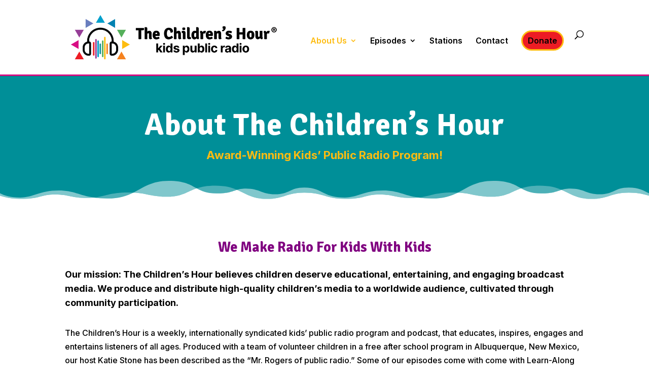

--- FILE ---
content_type: text/html; charset=UTF-8
request_url: https://www.childrenshour.org/about-us/
body_size: 39602
content:
<!DOCTYPE html>
<html lang="en-US">
<head>
	<meta charset="UTF-8" />
<meta http-equiv="X-UA-Compatible" content="IE=edge">
	<link rel="pingback" href="https://www.childrenshour.org/xmlrpc.php" />

	<script type="text/javascript">
		document.documentElement.className = 'js';
	</script>
	
	<script id="diviarea-loader">window.DiviPopupData=window.DiviAreaConfig={"zIndex":1000000,"animateSpeed":400,"triggerClassPrefix":"show-popup-","idAttrib":"data-popup","modalIndicatorClass":"is-modal","blockingIndicatorClass":"is-blocking","defaultShowCloseButton":true,"withCloseClass":"with-close","noCloseClass":"no-close","triggerCloseClass":"close","singletonClass":"single","darkModeClass":"dark","noShadowClass":"no-shadow","altCloseClass":"close-alt","popupSelector":".et_pb_section.popup","initializeOnEvent":"et_pb_after_init_modules","popupWrapperClass":"area-outer-wrap","fullHeightClass":"full-height","openPopupClass":"da-overlay-visible","overlayClass":"da-overlay","exitIndicatorClass":"on-exit","hoverTriggerClass":"on-hover","clickTriggerClass":"on-click","onExitDelay":2000,"notMobileClass":"not-mobile","notTabletClass":"not-tablet","notDesktopClass":"not-desktop","baseContext":"body","activePopupClass":"is-open","closeButtonClass":"da-close","withLoaderClass":"with-loader","debug":false,"ajaxUrl":"https:\/\/www.childrenshour.org\/wp-admin\/admin-ajax.php","areaPrefix":"divi-area-","sys":[]};!function(){var t={195:function(){!function(t){t.DiviArea=t.DiviPopup={loaded:!1};var n=t.DiviArea,r=n.Hooks={},o={};function i(t,n,r){var i,e,a;if("string"==typeof t)if(o[t]){if(n)if((i=o[t])&&r)for(a=i.length;a--;)(e=i[a]).callback===n&&e.context===r&&(i[a]=!1);else for(a=i.length;a--;)i[a].callback===n&&(i[a]=!1)}else o[t]=[]}function e(t,n,r,i){if("string"==typeof t){var e={callback:n,priority:r,context:i},a=o[t];a?(a.push(e),a=function(t){var n,r,o,i,e=t.length;for(i=1;i<e;i++)for(n=t[i],r=i;r>0;r--)(o=t[r-1]).priority>n.priority&&(t[r]=o,t[r-1]=n);return t}(a)):a=[e],o[t]=a}}function a(t,n,r){"string"==typeof n&&(n=[n]);var i,e,a=[];for(i=0;i<n.length;i++)Array.prototype.push.apply(a,o[n[i]]);for(e=0;e<a.length;e++){var c=void 0;a[e]&&"function"==typeof a[e].callback&&("filter"===t?void 0!==(c=a[e].callback.apply(a[e].context,r))&&(r[0]=c):a[e].callback.apply(a[e].context,r))}if("filter"===t)return r[0]}r.silent=function(){return r},n.removeFilter=r.removeFilter=function(t,n){i(t,n)},n.removeAction=r.removeAction=function(t,n){i(t,n)},n.applyFilters=r.applyFilters=function(t){for(var n=arguments.length,r=new Array(n>1?n-1:0),o=1;o<n;o++)r[o-1]=arguments[o];return a("filter",t,r)},n.doAction=r.doAction=function(t){for(var n=arguments.length,r=new Array(n>1?n-1:0),o=1;o<n;o++)r[o-1]=arguments[o];a("action",t,r)},n.addFilter=r.addFilter=function(n,r,o,i){e(n,r,parseInt(o||10,10),i||t)},n.addAction=r.addAction=function(n,r,o,i){e(n,r,parseInt(o||10,10),i||t)},n.addActionOnce=r.addActionOnce=function(n,r,o,a){e(n,r,parseInt(o||10,10),a||t),e(n,(function(){i(n,r)}),1+parseInt(o||10,10),a||t)}}(window)}},n={};function r(o){var i=n[o];if(void 0!==i)return i.exports;var e=n[o]={exports:{}};return t[o](e,e.exports,r),e.exports}r(195)}();</script><meta name='robots' content='index, follow, max-image-preview:large, max-snippet:-1, max-video-preview:-1' />

	<!-- This site is optimized with the Yoast SEO Premium plugin v26.7 (Yoast SEO v26.8) - https://yoast.com/product/yoast-seo-premium-wordpress/ -->
	<title>About Us - The Children&#039;s Hour</title>
	<link rel="canonical" href="https://www.childrenshour.org/about-us/" />
	<meta property="og:locale" content="en_US" />
	<meta property="og:type" content="article" />
	<meta property="og:title" content="About Us" />
	<meta property="og:url" content="https://www.childrenshour.org/about-us/" />
	<meta property="og:site_name" content="The Children&#039;s Hour" />
	<meta property="article:publisher" content="https://facebook.com/TCHradio" />
	<meta property="article:modified_time" content="2024-11-27T22:22:31+00:00" />
	<meta property="og:image" content="https://www.childrenshour.org/wp-content/uploads/2024/01/TCH-site-image.png" />
	<meta property="og:image:width" content="1200" />
	<meta property="og:image:height" content="675" />
	<meta property="og:image:type" content="image/png" />
	<meta name="twitter:card" content="summary_large_image" />
	<meta name="twitter:label1" content="Est. reading time" />
	<meta name="twitter:data1" content="7 minutes" />
	<script type="application/ld+json" class="yoast-schema-graph">{"@context":"https://schema.org","@graph":[{"@type":"WebPage","@id":"https://www.childrenshour.org/about-us/","url":"https://www.childrenshour.org/about-us/","name":"About Us - The Children&#039;s Hour","isPartOf":{"@id":"https://www.childrenshour.org/#website"},"datePublished":"2022-12-09T18:21:31+00:00","dateModified":"2024-11-27T22:22:31+00:00","breadcrumb":{"@id":"https://www.childrenshour.org/about-us/#breadcrumb"},"inLanguage":"en-US","potentialAction":[{"@type":"ReadAction","target":["https://www.childrenshour.org/about-us/"]}]},{"@type":"BreadcrumbList","@id":"https://www.childrenshour.org/about-us/#breadcrumb","itemListElement":[{"@type":"ListItem","position":1,"name":"Home","item":"https://www.childrenshour.org/"},{"@type":"ListItem","position":2,"name":"About Us"}]},{"@type":"WebSite","@id":"https://www.childrenshour.org/#website","url":"https://www.childrenshour.org/","name":"The Children's Hour","description":"Kids Public Radio","publisher":{"@id":"https://www.childrenshour.org/#organization"},"potentialAction":[{"@type":"SearchAction","target":{"@type":"EntryPoint","urlTemplate":"https://www.childrenshour.org/?s={search_term_string}"},"query-input":{"@type":"PropertyValueSpecification","valueRequired":true,"valueName":"search_term_string"}}],"inLanguage":"en-US"},{"@type":"Organization","@id":"https://www.childrenshour.org/#organization","name":"The Children's Hour","url":"https://www.childrenshour.org/","logo":{"@type":"ImageObject","inLanguage":"en-US","@id":"https://www.childrenshour.org/#/schema/logo/image/","url":"https://www.childrenshour.org/wp-content/uploads/2024/01/TCH-Logo-New.png","contentUrl":"https://www.childrenshour.org/wp-content/uploads/2024/01/TCH-Logo-New.png","width":400,"height":400,"caption":"The Children's Hour"},"image":{"@id":"https://www.childrenshour.org/#/schema/logo/image/"},"sameAs":["https://facebook.com/TCHradio","https://threads.com/TCHradio","https://instagram.com/TCHradio"]}]}</script>
	<!-- / Yoast SEO Premium plugin. -->


<link rel='dns-prefetch' href='//cdnjs.cloudflare.com' />
<link rel='dns-prefetch' href='//fonts.googleapis.com' />
<link rel="alternate" title="oEmbed (JSON)" type="application/json+oembed" href="https://www.childrenshour.org/wp-json/oembed/1.0/embed?url=https%3A%2F%2Fwww.childrenshour.org%2Fabout-us%2F" />
<link rel="alternate" title="oEmbed (XML)" type="text/xml+oembed" href="https://www.childrenshour.org/wp-json/oembed/1.0/embed?url=https%3A%2F%2Fwww.childrenshour.org%2Fabout-us%2F&#038;format=xml" />
<meta content="Divi v.4.27.4" name="generator"/><link rel='stylesheet' id='el-post-style-css' href='https://www.childrenshour.org/wp-content/plugins/divi-post-extended/assets/css/style.min.css?ver=1.1.2' type='text/css' media='all' />
<link rel='stylesheet' id='wpforms-modern-full-css' href='https://www.childrenshour.org/wp-content/plugins/wpforms/assets/css/frontend/modern/wpforms-full.min.css?ver=1.9.8.7' type='text/css' media='all' />
<style id='wpforms-modern-full-inline-css' type='text/css'>
:root {
				--wpforms-field-border-radius: 3px;
--wpforms-field-border-style: solid;
--wpforms-field-border-size: 1px;
--wpforms-field-background-color: #ffffff;
--wpforms-field-border-color: rgba( 0, 0, 0, 0.25 );
--wpforms-field-border-color-spare: rgba( 0, 0, 0, 0.25 );
--wpforms-field-text-color: rgba( 0, 0, 0, 0.7 );
--wpforms-field-menu-color: #ffffff;
--wpforms-label-color: rgba( 0, 0, 0, 0.85 );
--wpforms-label-sublabel-color: rgba( 0, 0, 0, 0.55 );
--wpforms-label-error-color: #d63637;
--wpforms-button-border-radius: 3px;
--wpforms-button-border-style: none;
--wpforms-button-border-size: 1px;
--wpforms-button-background-color: #066aab;
--wpforms-button-border-color: #066aab;
--wpforms-button-text-color: #ffffff;
--wpforms-page-break-color: #066aab;
--wpforms-background-image: none;
--wpforms-background-position: center center;
--wpforms-background-repeat: no-repeat;
--wpforms-background-size: cover;
--wpforms-background-width: 100px;
--wpforms-background-height: 100px;
--wpforms-background-color: rgba( 0, 0, 0, 0 );
--wpforms-background-url: none;
--wpforms-container-padding: 0px;
--wpforms-container-border-style: none;
--wpforms-container-border-width: 1px;
--wpforms-container-border-color: #000000;
--wpforms-container-border-radius: 3px;
--wpforms-field-size-input-height: 43px;
--wpforms-field-size-input-spacing: 15px;
--wpforms-field-size-font-size: 16px;
--wpforms-field-size-line-height: 19px;
--wpforms-field-size-padding-h: 14px;
--wpforms-field-size-checkbox-size: 16px;
--wpforms-field-size-sublabel-spacing: 5px;
--wpforms-field-size-icon-size: 1;
--wpforms-label-size-font-size: 16px;
--wpforms-label-size-line-height: 19px;
--wpforms-label-size-sublabel-font-size: 14px;
--wpforms-label-size-sublabel-line-height: 17px;
--wpforms-button-size-font-size: 17px;
--wpforms-button-size-height: 41px;
--wpforms-button-size-padding-h: 15px;
--wpforms-button-size-margin-top: 10px;
--wpforms-container-shadow-size-box-shadow: none;
			}
/*# sourceURL=wpforms-modern-full-inline-css */
</style>
<link rel='stylesheet' id='wpforms-pro-modern-full-css' href='https://www.childrenshour.org/wp-content/plugins/wpforms/assets/pro/css/frontend/modern/wpforms-full.min.css?ver=1.9.8.7' type='text/css' media='all' />
<link rel='stylesheet' id='divi-area-css' href='https://www.childrenshour.org/wp-content/plugins/divi-areas-pro/styles/front-91dfe18c.min.css?ver=1706670329' type='text/css' media='all' />
<style id='divi-style-inline-inline-css' type='text/css'>
/*!
Theme Name: Divi
Theme URI: http://www.elegantthemes.com/gallery/divi/
Version: 4.27.4
Description: Smart. Flexible. Beautiful. Divi is the most powerful theme in our collection.
Author: Elegant Themes
Author URI: http://www.elegantthemes.com
License: GNU General Public License v2
License URI: http://www.gnu.org/licenses/gpl-2.0.html
*/

a,abbr,acronym,address,applet,b,big,blockquote,body,center,cite,code,dd,del,dfn,div,dl,dt,em,fieldset,font,form,h1,h2,h3,h4,h5,h6,html,i,iframe,img,ins,kbd,label,legend,li,object,ol,p,pre,q,s,samp,small,span,strike,strong,sub,sup,tt,u,ul,var{margin:0;padding:0;border:0;outline:0;font-size:100%;-ms-text-size-adjust:100%;-webkit-text-size-adjust:100%;vertical-align:baseline;background:transparent}body{line-height:1}ol,ul{list-style:none}blockquote,q{quotes:none}blockquote:after,blockquote:before,q:after,q:before{content:"";content:none}blockquote{margin:20px 0 30px;border-left:5px solid;padding-left:20px}:focus{outline:0}del{text-decoration:line-through}pre{overflow:auto;padding:10px}figure{margin:0}table{border-collapse:collapse;border-spacing:0}article,aside,footer,header,hgroup,nav,section{display:block}body{font-family:Open Sans,Arial,sans-serif;font-size:14px;color:#666;background-color:#fff;line-height:1.7em;font-weight:500;-webkit-font-smoothing:antialiased;-moz-osx-font-smoothing:grayscale}body.page-template-page-template-blank-php #page-container{padding-top:0!important}body.et_cover_background{background-size:cover!important;background-position:top!important;background-repeat:no-repeat!important;background-attachment:fixed}a{color:#2ea3f2}a,a:hover{text-decoration:none}p{padding-bottom:1em}p:not(.has-background):last-of-type{padding-bottom:0}p.et_normal_padding{padding-bottom:1em}strong{font-weight:700}cite,em,i{font-style:italic}code,pre{font-family:Courier New,monospace;margin-bottom:10px}ins{text-decoration:none}sub,sup{height:0;line-height:1;position:relative;vertical-align:baseline}sup{bottom:.8em}sub{top:.3em}dl{margin:0 0 1.5em}dl dt{font-weight:700}dd{margin-left:1.5em}blockquote p{padding-bottom:0}embed,iframe,object,video{max-width:100%}h1,h2,h3,h4,h5,h6{color:#333;padding-bottom:10px;line-height:1em;font-weight:500}h1 a,h2 a,h3 a,h4 a,h5 a,h6 a{color:inherit}h1{font-size:30px}h2{font-size:26px}h3{font-size:22px}h4{font-size:18px}h5{font-size:16px}h6{font-size:14px}input{-webkit-appearance:none}input[type=checkbox]{-webkit-appearance:checkbox}input[type=radio]{-webkit-appearance:radio}input.text,input.title,input[type=email],input[type=password],input[type=tel],input[type=text],select,textarea{background-color:#fff;border:1px solid #bbb;padding:2px;color:#4e4e4e}input.text:focus,input.title:focus,input[type=text]:focus,select:focus,textarea:focus{border-color:#2d3940;color:#3e3e3e}input.text,input.title,input[type=text],select,textarea{margin:0}textarea{padding:4px}button,input,select,textarea{font-family:inherit}img{max-width:100%;height:auto}.clear{clear:both}br.clear{margin:0;padding:0}.pagination{clear:both}#et_search_icon:hover,.et-social-icon a:hover,.et_password_protected_form .et_submit_button,.form-submit .et_pb_buttontton.alt.disabled,.nav-single a,.posted_in a{color:#2ea3f2}.et-search-form,blockquote{border-color:#2ea3f2}#main-content{background-color:#fff}.container{width:80%;max-width:1080px;margin:auto;position:relative}body:not(.et-tb) #main-content .container,body:not(.et-tb-has-header) #main-content .container{padding-top:58px}.et_full_width_page #main-content .container:before{display:none}.main_title{margin-bottom:20px}.et_password_protected_form .et_submit_button:hover,.form-submit .et_pb_button:hover{background:rgba(0,0,0,.05)}.et_button_icon_visible .et_pb_button{padding-right:2em;padding-left:.7em}.et_button_icon_visible .et_pb_button:after{opacity:1;margin-left:0}.et_button_left .et_pb_button:hover:after{left:.15em}.et_button_left .et_pb_button:after{margin-left:0;left:1em}.et_button_icon_visible.et_button_left .et_pb_button,.et_button_left .et_pb_button:hover,.et_button_left .et_pb_module .et_pb_button:hover{padding-left:2em;padding-right:.7em}.et_button_icon_visible.et_button_left .et_pb_button:after,.et_button_left .et_pb_button:hover:after{left:.15em}.et_password_protected_form .et_submit_button:hover,.form-submit .et_pb_button:hover{padding:.3em 1em}.et_button_no_icon .et_pb_button:after{display:none}.et_button_no_icon.et_button_icon_visible.et_button_left .et_pb_button,.et_button_no_icon.et_button_left .et_pb_button:hover,.et_button_no_icon .et_pb_button,.et_button_no_icon .et_pb_button:hover{padding:.3em 1em!important}.et_button_custom_icon .et_pb_button:after{line-height:1.7em}.et_button_custom_icon.et_button_icon_visible .et_pb_button:after,.et_button_custom_icon .et_pb_button:hover:after{margin-left:.3em}#left-area .post_format-post-format-gallery .wp-block-gallery:first-of-type{padding:0;margin-bottom:-16px}.entry-content table:not(.variations){border:1px solid #eee;margin:0 0 15px;text-align:left;width:100%}.entry-content thead th,.entry-content tr th{color:#555;font-weight:700;padding:9px 24px}.entry-content tr td{border-top:1px solid #eee;padding:6px 24px}#left-area ul,.entry-content ul,.et-l--body ul,.et-l--footer ul,.et-l--header ul{list-style-type:disc;padding:0 0 23px 1em;line-height:26px}#left-area ol,.entry-content ol,.et-l--body ol,.et-l--footer ol,.et-l--header ol{list-style-type:decimal;list-style-position:inside;padding:0 0 23px;line-height:26px}#left-area ul li ul,.entry-content ul li ol{padding:2px 0 2px 20px}#left-area ol li ul,.entry-content ol li ol,.et-l--body ol li ol,.et-l--footer ol li ol,.et-l--header ol li ol{padding:2px 0 2px 35px}#left-area ul.wp-block-gallery{display:-webkit-box;display:-ms-flexbox;display:flex;-ms-flex-wrap:wrap;flex-wrap:wrap;list-style-type:none;padding:0}#left-area ul.products{padding:0!important;line-height:1.7!important;list-style:none!important}.gallery-item a{display:block}.gallery-caption,.gallery-item a{width:90%}#wpadminbar{z-index:100001}#left-area .post-meta{font-size:14px;padding-bottom:15px}#left-area .post-meta a{text-decoration:none;color:#666}#left-area .et_featured_image{padding-bottom:7px}.single .post{padding-bottom:25px}body.single .et_audio_content{margin-bottom:-6px}.nav-single a{text-decoration:none;color:#2ea3f2;font-size:14px;font-weight:400}.nav-previous{float:left}.nav-next{float:right}.et_password_protected_form p input{background-color:#eee;border:none!important;width:100%!important;border-radius:0!important;font-size:14px;color:#999!important;padding:16px!important;-webkit-box-sizing:border-box;box-sizing:border-box}.et_password_protected_form label{display:none}.et_password_protected_form .et_submit_button{font-family:inherit;display:block;float:right;margin:8px auto 0;cursor:pointer}.post-password-required p.nocomments.container{max-width:100%}.post-password-required p.nocomments.container:before{display:none}.aligncenter,div.post .new-post .aligncenter{display:block;margin-left:auto;margin-right:auto}.wp-caption{border:1px solid #ddd;text-align:center;background-color:#f3f3f3;margin-bottom:10px;max-width:96%;padding:8px}.wp-caption.alignleft{margin:0 30px 20px 0}.wp-caption.alignright{margin:0 0 20px 30px}.wp-caption img{margin:0;padding:0;border:0}.wp-caption p.wp-caption-text{font-size:12px;padding:0 4px 5px;margin:0}.alignright{float:right}.alignleft{float:left}img.alignleft{display:inline;float:left;margin-right:15px}img.alignright{display:inline;float:right;margin-left:15px}.page.et_pb_pagebuilder_layout #main-content{background-color:transparent}body #main-content .et_builder_inner_content>h1,body #main-content .et_builder_inner_content>h2,body #main-content .et_builder_inner_content>h3,body #main-content .et_builder_inner_content>h4,body #main-content .et_builder_inner_content>h5,body #main-content .et_builder_inner_content>h6{line-height:1.4em}body #main-content .et_builder_inner_content>p{line-height:1.7em}.wp-block-pullquote{margin:20px 0 30px}.wp-block-pullquote.has-background blockquote{border-left:none}.wp-block-group.has-background{padding:1.5em 1.5em .5em}@media (min-width:981px){#left-area{width:79.125%;padding-bottom:23px}#main-content .container:before{content:"";position:absolute;top:0;height:100%;width:1px;background-color:#e2e2e2}.et_full_width_page #left-area,.et_no_sidebar #left-area{float:none;width:100%!important}.et_full_width_page #left-area{padding-bottom:0}.et_no_sidebar #main-content .container:before{display:none}}@media (max-width:980px){#page-container{padding-top:80px}.et-tb #page-container,.et-tb-has-header #page-container{padding-top:0!important}#left-area,#sidebar{width:100%!important}#main-content .container:before{display:none!important}.et_full_width_page .et_gallery_item:nth-child(4n+1){clear:none}}@media print{#page-container{padding-top:0!important}}#wp-admin-bar-et-use-visual-builder a:before{font-family:ETmodules!important;content:"\e625";font-size:30px!important;width:28px;margin-top:-3px;color:#974df3!important}#wp-admin-bar-et-use-visual-builder:hover a:before{color:#fff!important}#wp-admin-bar-et-use-visual-builder:hover a,#wp-admin-bar-et-use-visual-builder a:hover{transition:background-color .5s ease;-webkit-transition:background-color .5s ease;-moz-transition:background-color .5s ease;background-color:#7e3bd0!important;color:#fff!important}* html .clearfix,:first-child+html .clearfix{zoom:1}.iphone .et_pb_section_video_bg video::-webkit-media-controls-start-playback-button{display:none!important;-webkit-appearance:none}.et_mobile_device .et_pb_section_parallax .et_pb_parallax_css{background-attachment:scroll}.et-social-facebook a.icon:before{content:"\e093"}.et-social-twitter a.icon:before{content:"\e094"}.et-social-google-plus a.icon:before{content:"\e096"}.et-social-instagram a.icon:before{content:"\e09a"}.et-social-rss a.icon:before{content:"\e09e"}.ai1ec-single-event:after{content:" ";display:table;clear:both}.evcal_event_details .evcal_evdata_cell .eventon_details_shading_bot.eventon_details_shading_bot{z-index:3}.wp-block-divi-layout{margin-bottom:1em}*{-webkit-box-sizing:border-box;box-sizing:border-box}#et-info-email:before,#et-info-phone:before,#et_search_icon:before,.comment-reply-link:after,.et-cart-info span:before,.et-pb-arrow-next:before,.et-pb-arrow-prev:before,.et-social-icon a:before,.et_audio_container .mejs-playpause-button button:before,.et_audio_container .mejs-volume-button button:before,.et_overlay:before,.et_password_protected_form .et_submit_button:after,.et_pb_button:after,.et_pb_contact_reset:after,.et_pb_contact_submit:after,.et_pb_font_icon:before,.et_pb_newsletter_button:after,.et_pb_pricing_table_button:after,.et_pb_promo_button:after,.et_pb_testimonial:before,.et_pb_toggle_title:before,.form-submit .et_pb_button:after,.mobile_menu_bar:before,a.et_pb_more_button:after{font-family:ETmodules!important;speak:none;font-style:normal;font-weight:400;-webkit-font-feature-settings:normal;font-feature-settings:normal;font-variant:normal;text-transform:none;line-height:1;-webkit-font-smoothing:antialiased;-moz-osx-font-smoothing:grayscale;text-shadow:0 0;direction:ltr}.et-pb-icon,.et_pb_custom_button_icon.et_pb_button:after,.et_pb_login .et_pb_custom_button_icon.et_pb_button:after,.et_pb_woo_custom_button_icon .button.et_pb_custom_button_icon.et_pb_button:after,.et_pb_woo_custom_button_icon .button.et_pb_custom_button_icon.et_pb_button:hover:after{content:attr(data-icon)}.et-pb-icon{font-family:ETmodules;speak:none;font-weight:400;-webkit-font-feature-settings:normal;font-feature-settings:normal;font-variant:normal;text-transform:none;line-height:1;-webkit-font-smoothing:antialiased;font-size:96px;font-style:normal;display:inline-block;-webkit-box-sizing:border-box;box-sizing:border-box;direction:ltr}#et-ajax-saving{display:none;-webkit-transition:background .3s,-webkit-box-shadow .3s;transition:background .3s,-webkit-box-shadow .3s;transition:background .3s,box-shadow .3s;transition:background .3s,box-shadow .3s,-webkit-box-shadow .3s;-webkit-box-shadow:rgba(0,139,219,.247059) 0 0 60px;box-shadow:0 0 60px rgba(0,139,219,.247059);position:fixed;top:50%;left:50%;width:50px;height:50px;background:#fff;border-radius:50px;margin:-25px 0 0 -25px;z-index:999999;text-align:center}#et-ajax-saving img{margin:9px}.et-safe-mode-indicator,.et-safe-mode-indicator:focus,.et-safe-mode-indicator:hover{-webkit-box-shadow:0 5px 10px rgba(41,196,169,.15);box-shadow:0 5px 10px rgba(41,196,169,.15);background:#29c4a9;color:#fff;font-size:14px;font-weight:600;padding:12px;line-height:16px;border-radius:3px;position:fixed;bottom:30px;right:30px;z-index:999999;text-decoration:none;font-family:Open Sans,sans-serif;-webkit-font-smoothing:antialiased;-moz-osx-font-smoothing:grayscale}.et_pb_button{font-size:20px;font-weight:500;padding:.3em 1em;line-height:1.7em!important;background-color:transparent;background-size:cover;background-position:50%;background-repeat:no-repeat;border:2px solid;border-radius:3px;-webkit-transition-duration:.2s;transition-duration:.2s;-webkit-transition-property:all!important;transition-property:all!important}.et_pb_button,.et_pb_button_inner{position:relative}.et_pb_button:hover,.et_pb_module .et_pb_button:hover{border:2px solid transparent;padding:.3em 2em .3em .7em}.et_pb_button:hover{background-color:hsla(0,0%,100%,.2)}.et_pb_bg_layout_light.et_pb_button:hover,.et_pb_bg_layout_light .et_pb_button:hover{background-color:rgba(0,0,0,.05)}.et_pb_button:after,.et_pb_button:before{font-size:32px;line-height:1em;content:"\35";opacity:0;position:absolute;margin-left:-1em;-webkit-transition:all .2s;transition:all .2s;text-transform:none;-webkit-font-feature-settings:"kern" off;font-feature-settings:"kern" off;font-variant:none;font-style:normal;font-weight:400;text-shadow:none}.et_pb_button.et_hover_enabled:hover:after,.et_pb_button.et_pb_hovered:hover:after{-webkit-transition:none!important;transition:none!important}.et_pb_button:before{display:none}.et_pb_button:hover:after{opacity:1;margin-left:0}.et_pb_column_1_3 h1,.et_pb_column_1_4 h1,.et_pb_column_1_5 h1,.et_pb_column_1_6 h1,.et_pb_column_2_5 h1{font-size:26px}.et_pb_column_1_3 h2,.et_pb_column_1_4 h2,.et_pb_column_1_5 h2,.et_pb_column_1_6 h2,.et_pb_column_2_5 h2{font-size:23px}.et_pb_column_1_3 h3,.et_pb_column_1_4 h3,.et_pb_column_1_5 h3,.et_pb_column_1_6 h3,.et_pb_column_2_5 h3{font-size:20px}.et_pb_column_1_3 h4,.et_pb_column_1_4 h4,.et_pb_column_1_5 h4,.et_pb_column_1_6 h4,.et_pb_column_2_5 h4{font-size:18px}.et_pb_column_1_3 h5,.et_pb_column_1_4 h5,.et_pb_column_1_5 h5,.et_pb_column_1_6 h5,.et_pb_column_2_5 h5{font-size:16px}.et_pb_column_1_3 h6,.et_pb_column_1_4 h6,.et_pb_column_1_5 h6,.et_pb_column_1_6 h6,.et_pb_column_2_5 h6{font-size:15px}.et_pb_bg_layout_dark,.et_pb_bg_layout_dark h1,.et_pb_bg_layout_dark h2,.et_pb_bg_layout_dark h3,.et_pb_bg_layout_dark h4,.et_pb_bg_layout_dark h5,.et_pb_bg_layout_dark h6{color:#fff!important}.et_pb_module.et_pb_text_align_left{text-align:left}.et_pb_module.et_pb_text_align_center{text-align:center}.et_pb_module.et_pb_text_align_right{text-align:right}.et_pb_module.et_pb_text_align_justified{text-align:justify}.clearfix:after{visibility:hidden;display:block;font-size:0;content:" ";clear:both;height:0}.et_pb_bg_layout_light .et_pb_more_button{color:#2ea3f2}.et_builder_inner_content{position:relative;z-index:1}header .et_builder_inner_content{z-index:2}.et_pb_css_mix_blend_mode_passthrough{mix-blend-mode:unset!important}.et_pb_image_container{margin:-20px -20px 29px}.et_pb_module_inner{position:relative}.et_hover_enabled_preview{z-index:2}.et_hover_enabled:hover{position:relative;z-index:2}.et_pb_all_tabs,.et_pb_module,.et_pb_posts_nav a,.et_pb_tab,.et_pb_with_background{position:relative;background-size:cover;background-position:50%;background-repeat:no-repeat}.et_pb_background_mask,.et_pb_background_pattern{bottom:0;left:0;position:absolute;right:0;top:0}.et_pb_background_mask{background-size:calc(100% + 2px) calc(100% + 2px);background-repeat:no-repeat;background-position:50%;overflow:hidden}.et_pb_background_pattern{background-position:0 0;background-repeat:repeat}.et_pb_with_border{position:relative;border:0 solid #333}.post-password-required .et_pb_row{padding:0;width:100%}.post-password-required .et_password_protected_form{min-height:0}body.et_pb_pagebuilder_layout.et_pb_show_title .post-password-required .et_password_protected_form h1,body:not(.et_pb_pagebuilder_layout) .post-password-required .et_password_protected_form h1{display:none}.et_pb_no_bg{padding:0!important}.et_overlay.et_pb_inline_icon:before,.et_pb_inline_icon:before{content:attr(data-icon)}.et_pb_more_button{color:inherit;text-shadow:none;text-decoration:none;display:inline-block;margin-top:20px}.et_parallax_bg_wrap{overflow:hidden;position:absolute;top:0;right:0;bottom:0;left:0}.et_parallax_bg{background-repeat:no-repeat;background-position:top;background-size:cover;position:absolute;bottom:0;left:0;width:100%;height:100%;display:block}.et_parallax_bg.et_parallax_bg__hover,.et_parallax_bg.et_parallax_bg_phone,.et_parallax_bg.et_parallax_bg_tablet,.et_parallax_gradient.et_parallax_gradient__hover,.et_parallax_gradient.et_parallax_gradient_phone,.et_parallax_gradient.et_parallax_gradient_tablet,.et_pb_section_parallax_hover:hover .et_parallax_bg:not(.et_parallax_bg__hover),.et_pb_section_parallax_hover:hover .et_parallax_gradient:not(.et_parallax_gradient__hover){display:none}.et_pb_section_parallax_hover:hover .et_parallax_bg.et_parallax_bg__hover,.et_pb_section_parallax_hover:hover .et_parallax_gradient.et_parallax_gradient__hover{display:block}.et_parallax_gradient{bottom:0;display:block;left:0;position:absolute;right:0;top:0}.et_pb_module.et_pb_section_parallax,.et_pb_posts_nav a.et_pb_section_parallax,.et_pb_tab.et_pb_section_parallax{position:relative}.et_pb_section_parallax .et_pb_parallax_css,.et_pb_slides .et_parallax_bg.et_pb_parallax_css{background-attachment:fixed}body.et-bfb .et_pb_section_parallax .et_pb_parallax_css,body.et-bfb .et_pb_slides .et_parallax_bg.et_pb_parallax_css{background-attachment:scroll;bottom:auto}.et_pb_section_parallax.et_pb_column .et_pb_module,.et_pb_section_parallax.et_pb_row .et_pb_column,.et_pb_section_parallax.et_pb_row .et_pb_module{z-index:9;position:relative}.et_pb_more_button:hover:after{opacity:1;margin-left:0}.et_pb_preload .et_pb_section_video_bg,.et_pb_preload>div{visibility:hidden}.et_pb_preload,.et_pb_section.et_pb_section_video.et_pb_preload{position:relative;background:#464646!important}.et_pb_preload:before{content:"";position:absolute;top:50%;left:50%;background:url(https://www.childrenshour.org/wp-content/themes/Divi/includes/builder/styles/images/preloader.gif) no-repeat;border-radius:32px;width:32px;height:32px;margin:-16px 0 0 -16px}.box-shadow-overlay{position:absolute;top:0;left:0;width:100%;height:100%;z-index:10;pointer-events:none}.et_pb_section>.box-shadow-overlay~.et_pb_row{z-index:11}body.safari .section_has_divider{will-change:transform}.et_pb_row>.box-shadow-overlay{z-index:8}.has-box-shadow-overlay{position:relative}.et_clickable{cursor:pointer}.screen-reader-text{border:0;clip:rect(1px,1px,1px,1px);-webkit-clip-path:inset(50%);clip-path:inset(50%);height:1px;margin:-1px;overflow:hidden;padding:0;position:absolute!important;width:1px;word-wrap:normal!important}.et_multi_view_hidden,.et_multi_view_hidden_image{display:none!important}@keyframes multi-view-image-fade{0%{opacity:0}10%{opacity:.1}20%{opacity:.2}30%{opacity:.3}40%{opacity:.4}50%{opacity:.5}60%{opacity:.6}70%{opacity:.7}80%{opacity:.8}90%{opacity:.9}to{opacity:1}}.et_multi_view_image__loading{visibility:hidden}.et_multi_view_image__loaded{-webkit-animation:multi-view-image-fade .5s;animation:multi-view-image-fade .5s}#et-pb-motion-effects-offset-tracker{visibility:hidden!important;opacity:0;position:absolute;top:0;left:0}.et-pb-before-scroll-animation{opacity:0}header.et-l.et-l--header:after{clear:both;display:block;content:""}.et_pb_module{-webkit-animation-timing-function:linear;animation-timing-function:linear;-webkit-animation-duration:.2s;animation-duration:.2s}@-webkit-keyframes fadeBottom{0%{opacity:0;-webkit-transform:translateY(10%);transform:translateY(10%)}to{opacity:1;-webkit-transform:translateY(0);transform:translateY(0)}}@keyframes fadeBottom{0%{opacity:0;-webkit-transform:translateY(10%);transform:translateY(10%)}to{opacity:1;-webkit-transform:translateY(0);transform:translateY(0)}}@-webkit-keyframes fadeLeft{0%{opacity:0;-webkit-transform:translateX(-10%);transform:translateX(-10%)}to{opacity:1;-webkit-transform:translateX(0);transform:translateX(0)}}@keyframes fadeLeft{0%{opacity:0;-webkit-transform:translateX(-10%);transform:translateX(-10%)}to{opacity:1;-webkit-transform:translateX(0);transform:translateX(0)}}@-webkit-keyframes fadeRight{0%{opacity:0;-webkit-transform:translateX(10%);transform:translateX(10%)}to{opacity:1;-webkit-transform:translateX(0);transform:translateX(0)}}@keyframes fadeRight{0%{opacity:0;-webkit-transform:translateX(10%);transform:translateX(10%)}to{opacity:1;-webkit-transform:translateX(0);transform:translateX(0)}}@-webkit-keyframes fadeTop{0%{opacity:0;-webkit-transform:translateY(-10%);transform:translateY(-10%)}to{opacity:1;-webkit-transform:translateX(0);transform:translateX(0)}}@keyframes fadeTop{0%{opacity:0;-webkit-transform:translateY(-10%);transform:translateY(-10%)}to{opacity:1;-webkit-transform:translateX(0);transform:translateX(0)}}@-webkit-keyframes fadeIn{0%{opacity:0}to{opacity:1}}@keyframes fadeIn{0%{opacity:0}to{opacity:1}}.et-waypoint:not(.et_pb_counters){opacity:0}@media (min-width:981px){.et_pb_section.et_section_specialty div.et_pb_row .et_pb_column .et_pb_column .et_pb_module.et-last-child,.et_pb_section.et_section_specialty div.et_pb_row .et_pb_column .et_pb_column .et_pb_module:last-child,.et_pb_section.et_section_specialty div.et_pb_row .et_pb_column .et_pb_row_inner .et_pb_column .et_pb_module.et-last-child,.et_pb_section.et_section_specialty div.et_pb_row .et_pb_column .et_pb_row_inner .et_pb_column .et_pb_module:last-child,.et_pb_section div.et_pb_row .et_pb_column .et_pb_module.et-last-child,.et_pb_section div.et_pb_row .et_pb_column .et_pb_module:last-child{margin-bottom:0}}@media (max-width:980px){.et_overlay.et_pb_inline_icon_tablet:before,.et_pb_inline_icon_tablet:before{content:attr(data-icon-tablet)}.et_parallax_bg.et_parallax_bg_tablet_exist,.et_parallax_gradient.et_parallax_gradient_tablet_exist{display:none}.et_parallax_bg.et_parallax_bg_tablet,.et_parallax_gradient.et_parallax_gradient_tablet{display:block}.et_pb_column .et_pb_module{margin-bottom:30px}.et_pb_row .et_pb_column .et_pb_module.et-last-child,.et_pb_row .et_pb_column .et_pb_module:last-child,.et_section_specialty .et_pb_row .et_pb_column .et_pb_module.et-last-child,.et_section_specialty .et_pb_row .et_pb_column .et_pb_module:last-child{margin-bottom:0}.et_pb_more_button{display:inline-block!important}.et_pb_bg_layout_light_tablet.et_pb_button,.et_pb_bg_layout_light_tablet.et_pb_module.et_pb_button,.et_pb_bg_layout_light_tablet .et_pb_more_button{color:#2ea3f2}.et_pb_bg_layout_light_tablet .et_pb_forgot_password a{color:#666}.et_pb_bg_layout_light_tablet h1,.et_pb_bg_layout_light_tablet h2,.et_pb_bg_layout_light_tablet h3,.et_pb_bg_layout_light_tablet h4,.et_pb_bg_layout_light_tablet h5,.et_pb_bg_layout_light_tablet h6{color:#333!important}.et_pb_module .et_pb_bg_layout_light_tablet.et_pb_button{color:#2ea3f2!important}.et_pb_bg_layout_light_tablet{color:#666!important}.et_pb_bg_layout_dark_tablet,.et_pb_bg_layout_dark_tablet h1,.et_pb_bg_layout_dark_tablet h2,.et_pb_bg_layout_dark_tablet h3,.et_pb_bg_layout_dark_tablet h4,.et_pb_bg_layout_dark_tablet h5,.et_pb_bg_layout_dark_tablet h6{color:#fff!important}.et_pb_bg_layout_dark_tablet.et_pb_button,.et_pb_bg_layout_dark_tablet.et_pb_module.et_pb_button,.et_pb_bg_layout_dark_tablet .et_pb_more_button{color:inherit}.et_pb_bg_layout_dark_tablet .et_pb_forgot_password a{color:#fff}.et_pb_module.et_pb_text_align_left-tablet{text-align:left}.et_pb_module.et_pb_text_align_center-tablet{text-align:center}.et_pb_module.et_pb_text_align_right-tablet{text-align:right}.et_pb_module.et_pb_text_align_justified-tablet{text-align:justify}}@media (max-width:767px){.et_pb_more_button{display:inline-block!important}.et_overlay.et_pb_inline_icon_phone:before,.et_pb_inline_icon_phone:before{content:attr(data-icon-phone)}.et_parallax_bg.et_parallax_bg_phone_exist,.et_parallax_gradient.et_parallax_gradient_phone_exist{display:none}.et_parallax_bg.et_parallax_bg_phone,.et_parallax_gradient.et_parallax_gradient_phone{display:block}.et-hide-mobile{display:none!important}.et_pb_bg_layout_light_phone.et_pb_button,.et_pb_bg_layout_light_phone.et_pb_module.et_pb_button,.et_pb_bg_layout_light_phone .et_pb_more_button{color:#2ea3f2}.et_pb_bg_layout_light_phone .et_pb_forgot_password a{color:#666}.et_pb_bg_layout_light_phone h1,.et_pb_bg_layout_light_phone h2,.et_pb_bg_layout_light_phone h3,.et_pb_bg_layout_light_phone h4,.et_pb_bg_layout_light_phone h5,.et_pb_bg_layout_light_phone h6{color:#333!important}.et_pb_module .et_pb_bg_layout_light_phone.et_pb_button{color:#2ea3f2!important}.et_pb_bg_layout_light_phone{color:#666!important}.et_pb_bg_layout_dark_phone,.et_pb_bg_layout_dark_phone h1,.et_pb_bg_layout_dark_phone h2,.et_pb_bg_layout_dark_phone h3,.et_pb_bg_layout_dark_phone h4,.et_pb_bg_layout_dark_phone h5,.et_pb_bg_layout_dark_phone h6{color:#fff!important}.et_pb_bg_layout_dark_phone.et_pb_button,.et_pb_bg_layout_dark_phone.et_pb_module.et_pb_button,.et_pb_bg_layout_dark_phone .et_pb_more_button{color:inherit}.et_pb_module .et_pb_bg_layout_dark_phone.et_pb_button{color:#fff!important}.et_pb_bg_layout_dark_phone .et_pb_forgot_password a{color:#fff}.et_pb_module.et_pb_text_align_left-phone{text-align:left}.et_pb_module.et_pb_text_align_center-phone{text-align:center}.et_pb_module.et_pb_text_align_right-phone{text-align:right}.et_pb_module.et_pb_text_align_justified-phone{text-align:justify}}@media (max-width:479px){a.et_pb_more_button{display:block}}@media (min-width:768px) and (max-width:980px){[data-et-multi-view-load-tablet-hidden=true]:not(.et_multi_view_swapped){display:none!important}}@media (max-width:767px){[data-et-multi-view-load-phone-hidden=true]:not(.et_multi_view_swapped){display:none!important}}.et_pb_menu.et_pb_menu--style-inline_centered_logo .et_pb_menu__menu nav ul{-webkit-box-pack:center;-ms-flex-pack:center;justify-content:center}@-webkit-keyframes multi-view-image-fade{0%{-webkit-transform:scale(1);transform:scale(1);opacity:1}50%{-webkit-transform:scale(1.01);transform:scale(1.01);opacity:1}to{-webkit-transform:scale(1);transform:scale(1);opacity:1}}
/*# sourceURL=divi-style-inline-inline-css */
</style>
<style id='divi-dynamic-critical-inline-css' type='text/css'>
@font-face{font-family:ETmodules;font-display:block;src:url(//www.childrenshour.org/wp-content/themes/Divi/core/admin/fonts/modules/social/modules.eot);src:url(//www.childrenshour.org/wp-content/themes/Divi/core/admin/fonts/modules/social/modules.eot?#iefix) format("embedded-opentype"),url(//www.childrenshour.org/wp-content/themes/Divi/core/admin/fonts/modules/social/modules.woff) format("woff"),url(//www.childrenshour.org/wp-content/themes/Divi/core/admin/fonts/modules/social/modules.ttf) format("truetype"),url(//www.childrenshour.org/wp-content/themes/Divi/core/admin/fonts/modules/social/modules.svg#ETmodules) format("svg");font-weight:400;font-style:normal}
@font-face{font-family:FontAwesome;font-style:normal;font-weight:400;font-display:block;src:url(//www.childrenshour.org/wp-content/themes/Divi/core/admin/fonts/fontawesome/fa-regular-400.eot);src:url(//www.childrenshour.org/wp-content/themes/Divi/core/admin/fonts/fontawesome/fa-regular-400.eot?#iefix) format("embedded-opentype"),url(//www.childrenshour.org/wp-content/themes/Divi/core/admin/fonts/fontawesome/fa-regular-400.woff2) format("woff2"),url(//www.childrenshour.org/wp-content/themes/Divi/core/admin/fonts/fontawesome/fa-regular-400.woff) format("woff"),url(//www.childrenshour.org/wp-content/themes/Divi/core/admin/fonts/fontawesome/fa-regular-400.ttf) format("truetype"),url(//www.childrenshour.org/wp-content/themes/Divi/core/admin/fonts/fontawesome/fa-regular-400.svg#fontawesome) format("svg")}@font-face{font-family:FontAwesome;font-style:normal;font-weight:900;font-display:block;src:url(//www.childrenshour.org/wp-content/themes/Divi/core/admin/fonts/fontawesome/fa-solid-900.eot);src:url(//www.childrenshour.org/wp-content/themes/Divi/core/admin/fonts/fontawesome/fa-solid-900.eot?#iefix) format("embedded-opentype"),url(//www.childrenshour.org/wp-content/themes/Divi/core/admin/fonts/fontawesome/fa-solid-900.woff2) format("woff2"),url(//www.childrenshour.org/wp-content/themes/Divi/core/admin/fonts/fontawesome/fa-solid-900.woff) format("woff"),url(//www.childrenshour.org/wp-content/themes/Divi/core/admin/fonts/fontawesome/fa-solid-900.ttf) format("truetype"),url(//www.childrenshour.org/wp-content/themes/Divi/core/admin/fonts/fontawesome/fa-solid-900.svg#fontawesome) format("svg")}@font-face{font-family:FontAwesome;font-style:normal;font-weight:400;font-display:block;src:url(//www.childrenshour.org/wp-content/themes/Divi/core/admin/fonts/fontawesome/fa-brands-400.eot);src:url(//www.childrenshour.org/wp-content/themes/Divi/core/admin/fonts/fontawesome/fa-brands-400.eot?#iefix) format("embedded-opentype"),url(//www.childrenshour.org/wp-content/themes/Divi/core/admin/fonts/fontawesome/fa-brands-400.woff2) format("woff2"),url(//www.childrenshour.org/wp-content/themes/Divi/core/admin/fonts/fontawesome/fa-brands-400.woff) format("woff"),url(//www.childrenshour.org/wp-content/themes/Divi/core/admin/fonts/fontawesome/fa-brands-400.ttf) format("truetype"),url(//www.childrenshour.org/wp-content/themes/Divi/core/admin/fonts/fontawesome/fa-brands-400.svg#fontawesome) format("svg")}
@media (min-width:981px){.et_pb_gutters3 .et_pb_column,.et_pb_gutters3.et_pb_row .et_pb_column{margin-right:5.5%}.et_pb_gutters3 .et_pb_column_4_4,.et_pb_gutters3.et_pb_row .et_pb_column_4_4{width:100%}.et_pb_gutters3 .et_pb_column_4_4 .et_pb_module,.et_pb_gutters3.et_pb_row .et_pb_column_4_4 .et_pb_module{margin-bottom:2.75%}.et_pb_gutters3 .et_pb_column_3_4,.et_pb_gutters3.et_pb_row .et_pb_column_3_4{width:73.625%}.et_pb_gutters3 .et_pb_column_3_4 .et_pb_module,.et_pb_gutters3.et_pb_row .et_pb_column_3_4 .et_pb_module{margin-bottom:3.735%}.et_pb_gutters3 .et_pb_column_2_3,.et_pb_gutters3.et_pb_row .et_pb_column_2_3{width:64.833%}.et_pb_gutters3 .et_pb_column_2_3 .et_pb_module,.et_pb_gutters3.et_pb_row .et_pb_column_2_3 .et_pb_module{margin-bottom:4.242%}.et_pb_gutters3 .et_pb_column_3_5,.et_pb_gutters3.et_pb_row .et_pb_column_3_5{width:57.8%}.et_pb_gutters3 .et_pb_column_3_5 .et_pb_module,.et_pb_gutters3.et_pb_row .et_pb_column_3_5 .et_pb_module{margin-bottom:4.758%}.et_pb_gutters3 .et_pb_column_1_2,.et_pb_gutters3.et_pb_row .et_pb_column_1_2{width:47.25%}.et_pb_gutters3 .et_pb_column_1_2 .et_pb_module,.et_pb_gutters3.et_pb_row .et_pb_column_1_2 .et_pb_module{margin-bottom:5.82%}.et_pb_gutters3 .et_pb_column_2_5,.et_pb_gutters3.et_pb_row .et_pb_column_2_5{width:36.7%}.et_pb_gutters3 .et_pb_column_2_5 .et_pb_module,.et_pb_gutters3.et_pb_row .et_pb_column_2_5 .et_pb_module{margin-bottom:7.493%}.et_pb_gutters3 .et_pb_column_1_3,.et_pb_gutters3.et_pb_row .et_pb_column_1_3{width:29.6667%}.et_pb_gutters3 .et_pb_column_1_3 .et_pb_module,.et_pb_gutters3.et_pb_row .et_pb_column_1_3 .et_pb_module{margin-bottom:9.27%}.et_pb_gutters3 .et_pb_column_1_4,.et_pb_gutters3.et_pb_row .et_pb_column_1_4{width:20.875%}.et_pb_gutters3 .et_pb_column_1_4 .et_pb_module,.et_pb_gutters3.et_pb_row .et_pb_column_1_4 .et_pb_module{margin-bottom:13.174%}.et_pb_gutters3 .et_pb_column_1_5,.et_pb_gutters3.et_pb_row .et_pb_column_1_5{width:15.6%}.et_pb_gutters3 .et_pb_column_1_5 .et_pb_module,.et_pb_gutters3.et_pb_row .et_pb_column_1_5 .et_pb_module{margin-bottom:17.628%}.et_pb_gutters3 .et_pb_column_1_6,.et_pb_gutters3.et_pb_row .et_pb_column_1_6{width:12.0833%}.et_pb_gutters3 .et_pb_column_1_6 .et_pb_module,.et_pb_gutters3.et_pb_row .et_pb_column_1_6 .et_pb_module{margin-bottom:22.759%}.et_pb_gutters3 .et_full_width_page.woocommerce-page ul.products li.product{width:20.875%;margin-right:5.5%;margin-bottom:5.5%}.et_pb_gutters3.et_left_sidebar.woocommerce-page #main-content ul.products li.product,.et_pb_gutters3.et_right_sidebar.woocommerce-page #main-content ul.products li.product{width:28.353%;margin-right:7.47%}.et_pb_gutters3.et_left_sidebar.woocommerce-page #main-content ul.products.columns-1 li.product,.et_pb_gutters3.et_right_sidebar.woocommerce-page #main-content ul.products.columns-1 li.product{width:100%;margin-right:0}.et_pb_gutters3.et_left_sidebar.woocommerce-page #main-content ul.products.columns-2 li.product,.et_pb_gutters3.et_right_sidebar.woocommerce-page #main-content ul.products.columns-2 li.product{width:48%;margin-right:4%}.et_pb_gutters3.et_left_sidebar.woocommerce-page #main-content ul.products.columns-2 li:nth-child(2n+2),.et_pb_gutters3.et_right_sidebar.woocommerce-page #main-content ul.products.columns-2 li:nth-child(2n+2){margin-right:0}.et_pb_gutters3.et_left_sidebar.woocommerce-page #main-content ul.products.columns-2 li:nth-child(3n+1),.et_pb_gutters3.et_right_sidebar.woocommerce-page #main-content ul.products.columns-2 li:nth-child(3n+1){clear:none}}
#et-secondary-menu li,#top-menu li{word-wrap:break-word}.nav li ul,.et_mobile_menu{border-color:#2EA3F2}.mobile_menu_bar:before,.mobile_menu_bar:after,#top-menu li.current-menu-ancestor>a,#top-menu li.current-menu-item>a{color:#2EA3F2}#main-header{-webkit-transition:background-color 0.4s, color 0.4s, opacity 0.4s ease-in-out, -webkit-transform 0.4s;transition:background-color 0.4s, color 0.4s, opacity 0.4s ease-in-out, -webkit-transform 0.4s;transition:background-color 0.4s, color 0.4s, transform 0.4s, opacity 0.4s ease-in-out;transition:background-color 0.4s, color 0.4s, transform 0.4s, opacity 0.4s ease-in-out, -webkit-transform 0.4s}#main-header.et-disabled-animations *{-webkit-transition-duration:0s !important;transition-duration:0s !important}.container{text-align:left;position:relative}.et_fixed_nav.et_show_nav #page-container{padding-top:80px}.et_fixed_nav.et_show_nav.et-tb #page-container,.et_fixed_nav.et_show_nav.et-tb-has-header #page-container{padding-top:0 !important}.et_fixed_nav.et_show_nav.et_secondary_nav_enabled #page-container{padding-top:111px}.et_fixed_nav.et_show_nav.et_secondary_nav_enabled.et_header_style_centered #page-container{padding-top:177px}.et_fixed_nav.et_show_nav.et_header_style_centered #page-container{padding-top:147px}.et_fixed_nav #main-header{position:fixed}.et-cloud-item-editor #page-container{padding-top:0 !important}.et_header_style_left #et-top-navigation{padding-top:33px}.et_header_style_left #et-top-navigation nav>ul>li>a{padding-bottom:33px}.et_header_style_left .logo_container{position:absolute;height:100%;width:100%}.et_header_style_left #et-top-navigation .mobile_menu_bar{padding-bottom:24px}.et_hide_search_icon #et_top_search{display:none !important}#logo{width:auto;-webkit-transition:all 0.4s ease-in-out;transition:all 0.4s ease-in-out;margin-bottom:0;max-height:54%;display:inline-block;float:none;vertical-align:middle;-webkit-transform:translate3d(0, 0, 0)}.et_pb_svg_logo #logo{height:54%}.logo_container{-webkit-transition:all 0.4s ease-in-out;transition:all 0.4s ease-in-out}span.logo_helper{display:inline-block;height:100%;vertical-align:middle;width:0}.safari .centered-inline-logo-wrap{-webkit-transform:translate3d(0, 0, 0);-webkit-transition:all 0.4s ease-in-out;transition:all 0.4s ease-in-out}#et-define-logo-wrap img{width:100%}.gecko #et-define-logo-wrap.svg-logo{position:relative !important}#top-menu-nav,#top-menu{line-height:0}#et-top-navigation{font-weight:600}.et_fixed_nav #et-top-navigation{-webkit-transition:all 0.4s ease-in-out;transition:all 0.4s ease-in-out}.et-cart-info span:before{content:"\e07a";margin-right:10px;position:relative}nav#top-menu-nav,#top-menu,nav.et-menu-nav,.et-menu{float:left}#top-menu li{display:inline-block;font-size:14px;padding-right:22px}#top-menu>li:last-child{padding-right:0}.et_fullwidth_nav.et_non_fixed_nav.et_header_style_left #top-menu>li:last-child>ul.sub-menu{right:0}#top-menu a{color:rgba(0,0,0,0.6);text-decoration:none;display:block;position:relative;-webkit-transition:opacity 0.4s ease-in-out, background-color 0.4s ease-in-out;transition:opacity 0.4s ease-in-out, background-color 0.4s ease-in-out}#top-menu-nav>ul>li>a:hover{opacity:0.7;-webkit-transition:all 0.4s ease-in-out;transition:all 0.4s ease-in-out}#et_search_icon:before{content:"\55";font-size:17px;left:0;position:absolute;top:-3px}#et_search_icon:hover{cursor:pointer}#et_top_search{float:right;margin:3px 0 0 22px;position:relative;display:block;width:18px}#et_top_search.et_search_opened{position:absolute;width:100%}.et-search-form{top:0;bottom:0;right:0;position:absolute;z-index:1000;width:100%}.et-search-form input{width:90%;border:none;color:#333;position:absolute;top:0;bottom:0;right:30px;margin:auto;background:transparent}.et-search-form .et-search-field::-ms-clear{width:0;height:0;display:none}.et_search_form_container{-webkit-animation:none;animation:none;-o-animation:none}.container.et_search_form_container{position:relative;opacity:0;height:1px}.container.et_search_form_container.et_pb_search_visible{z-index:999;-webkit-animation:fadeInTop 1s 1 cubic-bezier(0.77, 0, 0.175, 1);animation:fadeInTop 1s 1 cubic-bezier(0.77, 0, 0.175, 1)}.et_pb_search_visible.et_pb_no_animation{opacity:1}.et_pb_search_form_hidden{-webkit-animation:fadeOutTop 1s 1 cubic-bezier(0.77, 0, 0.175, 1);animation:fadeOutTop 1s 1 cubic-bezier(0.77, 0, 0.175, 1)}span.et_close_search_field{display:block;width:30px;height:30px;z-index:99999;position:absolute;right:0;cursor:pointer;top:0;bottom:0;margin:auto}span.et_close_search_field:after{font-family:'ETmodules';content:'\4d';speak:none;font-weight:normal;font-variant:normal;text-transform:none;line-height:1;-webkit-font-smoothing:antialiased;font-size:32px;display:inline-block;-webkit-box-sizing:border-box;box-sizing:border-box}.container.et_menu_container{z-index:99}.container.et_search_form_container.et_pb_search_form_hidden{z-index:1 !important}.et_search_outer{width:100%;overflow:hidden;position:absolute;top:0}.container.et_pb_menu_hidden{z-index:-1}form.et-search-form{background:rgba(0,0,0,0) !important}input[type="search"]::-webkit-search-cancel-button{-webkit-appearance:none}.et-cart-info{color:inherit}#et-top-navigation .et-cart-info{float:left;margin:-2px 0 0 22px;font-size:16px}#et-top-navigation{float:right}#top-menu li li{padding:0 20px;margin:0}#top-menu li li a{padding:6px 20px;width:200px}.nav li.et-touch-hover>ul{opacity:1;visibility:visible}#top-menu .menu-item-has-children>a:first-child:after,#et-secondary-nav .menu-item-has-children>a:first-child:after{font-family:'ETmodules';content:"3";font-size:16px;position:absolute;right:0;top:0;font-weight:800}#top-menu .menu-item-has-children>a:first-child,#et-secondary-nav .menu-item-has-children>a:first-child{padding-right:20px}#top-menu li .menu-item-has-children>a:first-child{padding-right:40px}#top-menu li .menu-item-has-children>a:first-child:after{right:20px;top:6px}#top-menu li.mega-menu{position:inherit}#top-menu li.mega-menu>ul{padding:30px 20px;position:absolute !important;width:100%;left:0 !important}#top-menu li.mega-menu ul li{margin:0;float:left !important;display:block !important;padding:0 !important}#top-menu li.mega-menu>ul>li:nth-of-type(4n){clear:right}#top-menu li.mega-menu>ul>li:nth-of-type(4n+1){clear:left}#top-menu li.mega-menu ul li li{width:100%}#top-menu li.mega-menu li>ul{-webkit-animation:none !important;animation:none !important;padding:0px;border:none;left:auto;top:auto;width:90% !important;position:relative;-webkit-box-shadow:none;box-shadow:none}#top-menu li.mega-menu li ul{visibility:visible;opacity:1;display:none}#top-menu li.mega-menu.et-hover li ul{display:block}#top-menu li.mega-menu.et-hover>ul{opacity:1 !important;visibility:visible !important}#top-menu li.mega-menu>ul>li>a{width:90%;padding:0 20px 10px}#top-menu li.mega-menu>ul>li>a:first-child{padding-top:0 !important;font-weight:bold;border-bottom:1px solid rgba(0,0,0,0.03)}#top-menu li.mega-menu>ul>li>a:first-child:hover{background-color:transparent !important}#top-menu li.mega-menu li>a{width:100%}#top-menu li.mega-menu.mega-menu-parent li li,#top-menu li.mega-menu.mega-menu-parent li>a{width:100% !important}#top-menu li.mega-menu.mega-menu-parent li>.sub-menu{float:left;width:100% !important}#top-menu li.mega-menu>ul>li{width:25%;margin:0}#top-menu li.mega-menu.mega-menu-parent-3>ul>li{width:33.33%}#top-menu li.mega-menu.mega-menu-parent-2>ul>li{width:50%}#top-menu li.mega-menu.mega-menu-parent-1>ul>li{width:100%}#top-menu li.mega-menu .menu-item-has-children>a:first-child:after{display:none}#top-menu li.mega-menu>ul>li>ul>li{width:100%;margin:0}#et_mobile_nav_menu{float:right;display:none}.mobile_menu_bar{position:relative;display:block;line-height:0}.mobile_menu_bar:before,.et_toggle_slide_menu:after{content:"\61";font-size:32px;left:0;position:relative;top:0;cursor:pointer}.mobile_nav .select_page{display:none}.et_pb_menu_hidden #top-menu,.et_pb_menu_hidden #et_search_icon:before,.et_pb_menu_hidden .et-cart-info{opacity:0;-webkit-animation:fadeOutBottom 1s 1 cubic-bezier(0.77, 0, 0.175, 1);animation:fadeOutBottom 1s 1 cubic-bezier(0.77, 0, 0.175, 1)}.et_pb_menu_visible #top-menu,.et_pb_menu_visible #et_search_icon:before,.et_pb_menu_visible .et-cart-info{z-index:99;opacity:1;-webkit-animation:fadeInBottom 1s 1 cubic-bezier(0.77, 0, 0.175, 1);animation:fadeInBottom 1s 1 cubic-bezier(0.77, 0, 0.175, 1)}.et_pb_menu_hidden #top-menu,.et_pb_menu_hidden #et_search_icon:before,.et_pb_menu_hidden .mobile_menu_bar{opacity:0;-webkit-animation:fadeOutBottom 1s 1 cubic-bezier(0.77, 0, 0.175, 1);animation:fadeOutBottom 1s 1 cubic-bezier(0.77, 0, 0.175, 1)}.et_pb_menu_visible #top-menu,.et_pb_menu_visible #et_search_icon:before,.et_pb_menu_visible .mobile_menu_bar{z-index:99;opacity:1;-webkit-animation:fadeInBottom 1s 1 cubic-bezier(0.77, 0, 0.175, 1);animation:fadeInBottom 1s 1 cubic-bezier(0.77, 0, 0.175, 1)}.et_pb_no_animation #top-menu,.et_pb_no_animation #et_search_icon:before,.et_pb_no_animation .mobile_menu_bar,.et_pb_no_animation.et_search_form_container{animation:none !important;-o-animation:none !important;-webkit-animation:none !important;-moz-animation:none !important}body.admin-bar.et_fixed_nav #main-header{top:32px}body.et-wp-pre-3_8.admin-bar.et_fixed_nav #main-header{top:28px}body.et_fixed_nav.et_secondary_nav_enabled #main-header{top:30px}body.admin-bar.et_fixed_nav.et_secondary_nav_enabled #main-header{top:63px}@media all and (min-width: 981px){.et_hide_primary_logo #main-header:not(.et-fixed-header) .logo_container,.et_hide_fixed_logo #main-header.et-fixed-header .logo_container{height:0;opacity:0;-webkit-transition:all 0.4s ease-in-out;transition:all 0.4s ease-in-out}.et_hide_primary_logo #main-header:not(.et-fixed-header) .centered-inline-logo-wrap,.et_hide_fixed_logo #main-header.et-fixed-header .centered-inline-logo-wrap{height:0;opacity:0;padding:0}.et-animated-content#page-container{-webkit-transition:margin-top 0.4s ease-in-out;transition:margin-top 0.4s ease-in-out}.et_hide_nav #page-container{-webkit-transition:none;transition:none}.et_fullwidth_nav .et-search-form,.et_fullwidth_nav .et_close_search_field{right:30px}#main-header.et-fixed-header{-webkit-box-shadow:0 0 7px rgba(0,0,0,0.1) !important;box-shadow:0 0 7px rgba(0,0,0,0.1) !important}.et_header_style_left .et-fixed-header #et-top-navigation{padding-top:20px}.et_header_style_left .et-fixed-header #et-top-navigation nav>ul>li>a{padding-bottom:20px}.et_hide_nav.et_fixed_nav #main-header{opacity:0}.et_hide_nav.et_fixed_nav .et-fixed-header#main-header{-webkit-transform:translateY(0px) !important;transform:translateY(0px) !important;opacity:1}.et_hide_nav .centered-inline-logo-wrap,.et_hide_nav.et_fixed_nav #main-header,.et_hide_nav.et_fixed_nav #main-header,.et_hide_nav .centered-inline-logo-wrap{-webkit-transition-duration:.7s;transition-duration:.7s}.et_hide_nav #page-container{padding-top:0 !important}.et_primary_nav_dropdown_animation_fade #et-top-navigation ul li:hover>ul,.et_secondary_nav_dropdown_animation_fade #et-secondary-nav li:hover>ul{-webkit-transition:all .2s ease-in-out;transition:all .2s ease-in-out}.et_primary_nav_dropdown_animation_slide #et-top-navigation ul li:hover>ul,.et_secondary_nav_dropdown_animation_slide #et-secondary-nav li:hover>ul{-webkit-animation:fadeLeft .4s ease-in-out;animation:fadeLeft .4s ease-in-out}.et_primary_nav_dropdown_animation_expand #et-top-navigation ul li:hover>ul,.et_secondary_nav_dropdown_animation_expand #et-secondary-nav li:hover>ul{-webkit-transform-origin:0 0;transform-origin:0 0;-webkit-animation:Grow .4s ease-in-out;animation:Grow .4s ease-in-out;-webkit-backface-visibility:visible !important;backface-visibility:visible !important}.et_primary_nav_dropdown_animation_flip #et-top-navigation ul li ul li:hover>ul,.et_secondary_nav_dropdown_animation_flip #et-secondary-nav ul li:hover>ul{-webkit-animation:flipInX .6s ease-in-out;animation:flipInX .6s ease-in-out;-webkit-backface-visibility:visible !important;backface-visibility:visible !important}.et_primary_nav_dropdown_animation_flip #et-top-navigation ul li:hover>ul,.et_secondary_nav_dropdown_animation_flip #et-secondary-nav li:hover>ul{-webkit-animation:flipInY .6s ease-in-out;animation:flipInY .6s ease-in-out;-webkit-backface-visibility:visible !important;backface-visibility:visible !important}.et_fullwidth_nav #main-header .container{width:100%;max-width:100%;padding-right:32px;padding-left:30px}.et_non_fixed_nav.et_fullwidth_nav.et_header_style_left #main-header .container{padding-left:0}.et_non_fixed_nav.et_fullwidth_nav.et_header_style_left .logo_container{padding-left:30px}}@media all and (max-width: 980px){.et_fixed_nav.et_show_nav.et_secondary_nav_enabled #page-container,.et_fixed_nav.et_show_nav #page-container{padding-top:80px}.et_fixed_nav.et_show_nav.et-tb #page-container,.et_fixed_nav.et_show_nav.et-tb-has-header #page-container{padding-top:0 !important}.et_non_fixed_nav #page-container{padding-top:0}.et_fixed_nav.et_secondary_nav_only_menu.admin-bar #main-header{top:32px !important}.et_hide_mobile_logo #main-header .logo_container{display:none;opacity:0;-webkit-transition:all 0.4s ease-in-out;transition:all 0.4s ease-in-out}#top-menu{display:none}.et_hide_nav.et_fixed_nav #main-header{-webkit-transform:translateY(0px) !important;transform:translateY(0px) !important;opacity:1}#et-top-navigation{margin-right:0;-webkit-transition:none;transition:none}.et_fixed_nav #main-header{position:absolute}.et_header_style_left .et-fixed-header #et-top-navigation,.et_header_style_left #et-top-navigation{padding-top:24px;display:block}.et_fixed_nav #main-header{-webkit-transition:none;transition:none}.et_fixed_nav_temp #main-header{top:0 !important}#logo,.logo_container,#main-header,.container{-webkit-transition:none;transition:none}.et_header_style_left #logo{max-width:50%}#et_top_search{margin:0 35px 0 0;float:left}#et_search_icon:before{top:7px}.et_header_style_left .et-search-form{width:50% !important;max-width:50% !important}#et_mobile_nav_menu{display:block}#et-top-navigation .et-cart-info{margin-top:5px}}@media screen and (max-width: 782px){body.admin-bar.et_fixed_nav #main-header{top:46px}}@media all and (max-width: 767px){#et-top-navigation{margin-right:0}body.admin-bar.et_fixed_nav #main-header{top:46px}}@media all and (max-width: 479px){#et-top-navigation{margin-right:0}}@media print{#top-header,#main-header{position:relative !important;top:auto !important;right:auto !important;bottom:auto !important;left:auto !important}}
@-webkit-keyframes fadeOutTop{0%{opacity:1;-webkit-transform:translatey(0);transform:translatey(0)}to{opacity:0;-webkit-transform:translatey(-60%);transform:translatey(-60%)}}@keyframes fadeOutTop{0%{opacity:1;-webkit-transform:translatey(0);transform:translatey(0)}to{opacity:0;-webkit-transform:translatey(-60%);transform:translatey(-60%)}}@-webkit-keyframes fadeInTop{0%{opacity:0;-webkit-transform:translatey(-60%);transform:translatey(-60%)}to{opacity:1;-webkit-transform:translatey(0);transform:translatey(0)}}@keyframes fadeInTop{0%{opacity:0;-webkit-transform:translatey(-60%);transform:translatey(-60%)}to{opacity:1;-webkit-transform:translatey(0);transform:translatey(0)}}@-webkit-keyframes fadeInBottom{0%{opacity:0;-webkit-transform:translatey(60%);transform:translatey(60%)}to{opacity:1;-webkit-transform:translatey(0);transform:translatey(0)}}@keyframes fadeInBottom{0%{opacity:0;-webkit-transform:translatey(60%);transform:translatey(60%)}to{opacity:1;-webkit-transform:translatey(0);transform:translatey(0)}}@-webkit-keyframes fadeOutBottom{0%{opacity:1;-webkit-transform:translatey(0);transform:translatey(0)}to{opacity:0;-webkit-transform:translatey(60%);transform:translatey(60%)}}@keyframes fadeOutBottom{0%{opacity:1;-webkit-transform:translatey(0);transform:translatey(0)}to{opacity:0;-webkit-transform:translatey(60%);transform:translatey(60%)}}@-webkit-keyframes Grow{0%{opacity:0;-webkit-transform:scaleY(.5);transform:scaleY(.5)}to{opacity:1;-webkit-transform:scale(1);transform:scale(1)}}@keyframes Grow{0%{opacity:0;-webkit-transform:scaleY(.5);transform:scaleY(.5)}to{opacity:1;-webkit-transform:scale(1);transform:scale(1)}}/*!
	  * Animate.css - http://daneden.me/animate
	  * Licensed under the MIT license - http://opensource.org/licenses/MIT
	  * Copyright (c) 2015 Daniel Eden
	 */@-webkit-keyframes flipInX{0%{-webkit-transform:perspective(400px) rotateX(90deg);transform:perspective(400px) rotateX(90deg);-webkit-animation-timing-function:ease-in;animation-timing-function:ease-in;opacity:0}40%{-webkit-transform:perspective(400px) rotateX(-20deg);transform:perspective(400px) rotateX(-20deg);-webkit-animation-timing-function:ease-in;animation-timing-function:ease-in}60%{-webkit-transform:perspective(400px) rotateX(10deg);transform:perspective(400px) rotateX(10deg);opacity:1}80%{-webkit-transform:perspective(400px) rotateX(-5deg);transform:perspective(400px) rotateX(-5deg)}to{-webkit-transform:perspective(400px);transform:perspective(400px)}}@keyframes flipInX{0%{-webkit-transform:perspective(400px) rotateX(90deg);transform:perspective(400px) rotateX(90deg);-webkit-animation-timing-function:ease-in;animation-timing-function:ease-in;opacity:0}40%{-webkit-transform:perspective(400px) rotateX(-20deg);transform:perspective(400px) rotateX(-20deg);-webkit-animation-timing-function:ease-in;animation-timing-function:ease-in}60%{-webkit-transform:perspective(400px) rotateX(10deg);transform:perspective(400px) rotateX(10deg);opacity:1}80%{-webkit-transform:perspective(400px) rotateX(-5deg);transform:perspective(400px) rotateX(-5deg)}to{-webkit-transform:perspective(400px);transform:perspective(400px)}}@-webkit-keyframes flipInY{0%{-webkit-transform:perspective(400px) rotateY(90deg);transform:perspective(400px) rotateY(90deg);-webkit-animation-timing-function:ease-in;animation-timing-function:ease-in;opacity:0}40%{-webkit-transform:perspective(400px) rotateY(-20deg);transform:perspective(400px) rotateY(-20deg);-webkit-animation-timing-function:ease-in;animation-timing-function:ease-in}60%{-webkit-transform:perspective(400px) rotateY(10deg);transform:perspective(400px) rotateY(10deg);opacity:1}80%{-webkit-transform:perspective(400px) rotateY(-5deg);transform:perspective(400px) rotateY(-5deg)}to{-webkit-transform:perspective(400px);transform:perspective(400px)}}@keyframes flipInY{0%{-webkit-transform:perspective(400px) rotateY(90deg);transform:perspective(400px) rotateY(90deg);-webkit-animation-timing-function:ease-in;animation-timing-function:ease-in;opacity:0}40%{-webkit-transform:perspective(400px) rotateY(-20deg);transform:perspective(400px) rotateY(-20deg);-webkit-animation-timing-function:ease-in;animation-timing-function:ease-in}60%{-webkit-transform:perspective(400px) rotateY(10deg);transform:perspective(400px) rotateY(10deg);opacity:1}80%{-webkit-transform:perspective(400px) rotateY(-5deg);transform:perspective(400px) rotateY(-5deg)}to{-webkit-transform:perspective(400px);transform:perspective(400px)}}
#main-header{line-height:23px;font-weight:500;top:0;background-color:#fff;width:100%;-webkit-box-shadow:0 1px 0 rgba(0,0,0,.1);box-shadow:0 1px 0 rgba(0,0,0,.1);position:relative;z-index:99999}.nav li li{padding:0 20px;margin:0}.et-menu li li a{padding:6px 20px;width:200px}.nav li{position:relative;line-height:1em}.nav li li{position:relative;line-height:2em}.nav li ul{position:absolute;padding:20px 0;z-index:9999;width:240px;background:#fff;visibility:hidden;opacity:0;border-top:3px solid #2ea3f2;box-shadow:0 2px 5px rgba(0,0,0,.1);-moz-box-shadow:0 2px 5px rgba(0,0,0,.1);-webkit-box-shadow:0 2px 5px rgba(0,0,0,.1);-webkit-transform:translateZ(0);text-align:left}.nav li.et-hover>ul{visibility:visible}.nav li.et-touch-hover>ul,.nav li:hover>ul{opacity:1;visibility:visible}.nav li li ul{z-index:1000;top:-23px;left:240px}.nav li.et-reverse-direction-nav li ul{left:auto;right:240px}.nav li:hover{visibility:inherit}.et_mobile_menu li a,.nav li li a{font-size:14px;-webkit-transition:opacity .2s ease-in-out,background-color .2s ease-in-out;transition:opacity .2s ease-in-out,background-color .2s ease-in-out}.et_mobile_menu li a:hover,.nav ul li a:hover{background-color:rgba(0,0,0,.03);opacity:.7}.et-dropdown-removing>ul{display:none}.mega-menu .et-dropdown-removing>ul{display:block}.et-menu .menu-item-has-children>a:first-child:after{font-family:ETmodules;content:"3";font-size:16px;position:absolute;right:0;top:0;font-weight:800}.et-menu .menu-item-has-children>a:first-child{padding-right:20px}.et-menu li li.menu-item-has-children>a:first-child:after{right:20px;top:6px}.et-menu-nav li.mega-menu{position:inherit}.et-menu-nav li.mega-menu>ul{padding:30px 20px;position:absolute!important;width:100%;left:0!important}.et-menu-nav li.mega-menu ul li{margin:0;float:left!important;display:block!important;padding:0!important}.et-menu-nav li.mega-menu li>ul{-webkit-animation:none!important;animation:none!important;padding:0;border:none;left:auto;top:auto;width:240px!important;position:relative;box-shadow:none;-webkit-box-shadow:none}.et-menu-nav li.mega-menu li ul{visibility:visible;opacity:1;display:none}.et-menu-nav li.mega-menu.et-hover li ul,.et-menu-nav li.mega-menu:hover li ul{display:block}.et-menu-nav li.mega-menu:hover>ul{opacity:1!important;visibility:visible!important}.et-menu-nav li.mega-menu>ul>li>a:first-child{padding-top:0!important;font-weight:700;border-bottom:1px solid rgba(0,0,0,.03)}.et-menu-nav li.mega-menu>ul>li>a:first-child:hover{background-color:transparent!important}.et-menu-nav li.mega-menu li>a{width:200px!important}.et-menu-nav li.mega-menu.mega-menu-parent li>a,.et-menu-nav li.mega-menu.mega-menu-parent li li{width:100%!important}.et-menu-nav li.mega-menu.mega-menu-parent li>.sub-menu{float:left;width:100%!important}.et-menu-nav li.mega-menu>ul>li{width:25%;margin:0}.et-menu-nav li.mega-menu.mega-menu-parent-3>ul>li{width:33.33%}.et-menu-nav li.mega-menu.mega-menu-parent-2>ul>li{width:50%}.et-menu-nav li.mega-menu.mega-menu-parent-1>ul>li{width:100%}.et_pb_fullwidth_menu li.mega-menu .menu-item-has-children>a:first-child:after,.et_pb_menu li.mega-menu .menu-item-has-children>a:first-child:after{display:none}.et_fullwidth_nav #top-menu li.mega-menu>ul{width:auto;left:30px!important;right:30px!important}.et_mobile_menu{position:absolute;left:0;padding:5%;background:#fff;width:100%;visibility:visible;opacity:1;display:none;z-index:9999;border-top:3px solid #2ea3f2;box-shadow:0 2px 5px rgba(0,0,0,.1);-moz-box-shadow:0 2px 5px rgba(0,0,0,.1);-webkit-box-shadow:0 2px 5px rgba(0,0,0,.1)}#main-header .et_mobile_menu li ul,.et_pb_fullwidth_menu .et_mobile_menu li ul,.et_pb_menu .et_mobile_menu li ul{visibility:visible!important;display:block!important;padding-left:10px}.et_mobile_menu li li{padding-left:5%}.et_mobile_menu li a{border-bottom:1px solid rgba(0,0,0,.03);color:#666;padding:10px 5%;display:block}.et_mobile_menu .menu-item-has-children>a{font-weight:700;background-color:rgba(0,0,0,.03)}.et_mobile_menu li .menu-item-has-children>a{background-color:transparent}.et_mobile_nav_menu{float:right;display:none}.mobile_menu_bar{position:relative;display:block;line-height:0}.mobile_menu_bar:before{content:"a";font-size:32px;position:relative;left:0;top:0;cursor:pointer}.et_pb_module .mobile_menu_bar:before{top:2px}.mobile_nav .select_page{display:none}
.et-social-icons{float:right}.et-social-icons li{display:inline-block;margin-left:20px}.et-social-icon a{display:inline-block;font-size:24px;position:relative;text-align:center;-webkit-transition:color 300ms ease 0s;transition:color 300ms ease 0s;color:#666;text-decoration:none}.et-social-icons a:hover{opacity:0.7;-webkit-transition:all 0.4s ease-in-out;transition:all 0.4s ease-in-out}.et-social-icon span{display:none}.et_duplicate_social_icons{display:none}@media all and (max-width: 980px){.et-social-icons{float:none;text-align:center}}@media all and (max-width: 980px){.et-social-icons{margin:0 0 5px}}
.et_pb_widget{float:left;max-width:100%;word-wrap:break-word}.et_pb_widget a{text-decoration:none;color:#666}.et_pb_widget li a:hover{color:#82c0c7}.et_pb_widget ol li,.et_pb_widget ul li{margin-bottom:.5em}.et_pb_widget ol li ol li,.et_pb_widget ul li ul li{margin-left:15px}.et_pb_widget select{width:100%;height:28px;padding:0 5px}.et_pb_widget_area .et_pb_widget a{color:inherit}.et_pb_bg_layout_light .et_pb_widget li a{color:#666}.et_pb_bg_layout_dark .et_pb_widget li a{color:inherit}
.widget_search .screen-reader-text,.et_pb_widget .wp-block-search__label{display:none}.widget_search input#s,.widget_search input#searchsubmit,.et_pb_widget .wp-block-search__input,.et_pb_widget .wp-block-search__button{padding:.7em;height:40px !important;margin:0;font-size:14px;line-height:normal !important;border:1px solid #ddd;color:#666}.widget_search #s,.et_pb_widget .wp-block-search__input{width:100%;border-radius:3px}.widget_search #searchform,.et_pb_widget .wp-block-search{position:relative}.widget_search #searchsubmit,.et_pb_widget .wp-block-search__button{background-color:#ddd;-webkit-border-top-right-radius:3px;-webkit-border-bottom-right-radius:3px;-moz-border-radius-topright:3px;-moz-border-radius-bottomright:3px;border-top-right-radius:3px;border-bottom-right-radius:3px;position:absolute;right:0;top:0}#searchsubmit,.et_pb_widget .wp-block-search__button{cursor:pointer}
.et_pb_section{position:relative;background-color:#fff;background-position:50%;background-size:100%;background-size:cover}.et_pb_section--absolute,.et_pb_section--fixed{width:100%}.et_pb_section.et_section_transparent{background-color:transparent}.et_pb_fullwidth_section{padding:0}.et_pb_fullwidth_section>.et_pb_module:not(.et_pb_post_content):not(.et_pb_fullwidth_post_content) .et_pb_row{padding:0!important}.et_pb_inner_shadow{-webkit-box-shadow:inset 0 0 7px rgba(0,0,0,.07);box-shadow:inset 0 0 7px rgba(0,0,0,.07)}.et_pb_bottom_inside_divider,.et_pb_top_inside_divider{display:block;background-repeat-y:no-repeat;height:100%;position:absolute;pointer-events:none;width:100%;left:0;right:0}.et_pb_bottom_inside_divider.et-no-transition,.et_pb_top_inside_divider.et-no-transition{-webkit-transition:none!important;transition:none!important}.et-fb .section_has_divider.et_fb_element_controls_visible--child>.et_pb_bottom_inside_divider,.et-fb .section_has_divider.et_fb_element_controls_visible--child>.et_pb_top_inside_divider{z-index:1}.et_pb_section_video:not(.et_pb_section--with-menu){overflow:hidden;position:relative}.et_pb_column>.et_pb_section_video_bg{z-index:-1}.et_pb_section_video_bg{visibility:visible;position:absolute;top:0;left:0;width:100%;height:100%;overflow:hidden;display:block;pointer-events:none;-webkit-transition:display .3s;transition:display .3s}.et_pb_section_video_bg.et_pb_section_video_bg_hover,.et_pb_section_video_bg.et_pb_section_video_bg_phone,.et_pb_section_video_bg.et_pb_section_video_bg_tablet,.et_pb_section_video_bg.et_pb_section_video_bg_tablet_only{display:none}.et_pb_section_video_bg .mejs-controls,.et_pb_section_video_bg .mejs-overlay-play{display:none!important}.et_pb_section_video_bg embed,.et_pb_section_video_bg iframe,.et_pb_section_video_bg object,.et_pb_section_video_bg video{max-width:none}.et_pb_section_video_bg .mejs-video{left:50%;position:absolute;max-width:none}.et_pb_section_video_bg .mejs-overlay-loading{display:none!important}.et_pb_social_network_link .et_pb_section_video{overflow:visible}.et_pb_section_video_on_hover:hover>.et_pb_section_video_bg{display:none}.et_pb_section_video_on_hover:hover>.et_pb_section_video_bg_hover,.et_pb_section_video_on_hover:hover>.et_pb_section_video_bg_hover_inherit{display:block}@media (min-width:981px){.et_pb_section{padding:4% 0}body.et_pb_pagebuilder_layout.et_pb_show_title .post-password-required .et_pb_section,body:not(.et_pb_pagebuilder_layout) .post-password-required .et_pb_section{padding-top:0}.et_pb_fullwidth_section{padding:0}.et_pb_section_video_bg.et_pb_section_video_bg_desktop_only{display:block}}@media (max-width:980px){.et_pb_section{padding:50px 0}body.et_pb_pagebuilder_layout.et_pb_show_title .post-password-required .et_pb_section,body:not(.et_pb_pagebuilder_layout) .post-password-required .et_pb_section{padding-top:0}.et_pb_fullwidth_section{padding:0}.et_pb_section_video_bg.et_pb_section_video_bg_tablet{display:block}.et_pb_section_video_bg.et_pb_section_video_bg_desktop_only{display:none}}@media (min-width:768px){.et_pb_section_video_bg.et_pb_section_video_bg_desktop_tablet{display:block}}@media (min-width:768px) and (max-width:980px){.et_pb_section_video_bg.et_pb_section_video_bg_tablet_only{display:block}}@media (max-width:767px){.et_pb_section_video_bg.et_pb_section_video_bg_phone{display:block}.et_pb_section_video_bg.et_pb_section_video_bg_desktop_tablet{display:none}}
.et_pb_row{width:80%;max-width:1080px;margin:auto;position:relative}body.safari .section_has_divider,body.uiwebview .section_has_divider{-webkit-perspective:2000px;perspective:2000px}.section_has_divider .et_pb_row{z-index:5}.et_pb_row_inner{width:100%;position:relative}.et_pb_row.et_pb_row_empty,.et_pb_row_inner:nth-of-type(n+2).et_pb_row_empty{display:none}.et_pb_row:after,.et_pb_row_inner:after{content:"";display:block;clear:both;visibility:hidden;line-height:0;height:0;width:0}.et_pb_row_4col .et-last-child,.et_pb_row_4col .et-last-child-2,.et_pb_row_6col .et-last-child,.et_pb_row_6col .et-last-child-2,.et_pb_row_6col .et-last-child-3{margin-bottom:0}.et_pb_column{float:left;background-size:cover;background-position:50%;position:relative;z-index:2;min-height:1px}.et_pb_column--with-menu{z-index:3}.et_pb_column.et_pb_column_empty{min-height:1px}.et_pb_row .et_pb_column.et-last-child,.et_pb_row .et_pb_column:last-child,.et_pb_row_inner .et_pb_column.et-last-child,.et_pb_row_inner .et_pb_column:last-child{margin-right:0!important}.et_pb_column.et_pb_section_parallax{position:relative}.et_pb_column,.et_pb_row,.et_pb_row_inner{background-size:cover;background-position:50%;background-repeat:no-repeat}@media (min-width:981px){.et_pb_row{padding:2% 0}body.et_pb_pagebuilder_layout.et_pb_show_title .post-password-required .et_pb_row,body:not(.et_pb_pagebuilder_layout) .post-password-required .et_pb_row{padding:0;width:100%}.et_pb_column_3_4 .et_pb_row_inner{padding:3.735% 0}.et_pb_column_2_3 .et_pb_row_inner{padding:4.2415% 0}.et_pb_column_1_2 .et_pb_row_inner,.et_pb_column_3_5 .et_pb_row_inner{padding:5.82% 0}.et_section_specialty>.et_pb_row{padding:0}.et_pb_row_inner{width:100%}.et_pb_column_single{padding:2.855% 0}.et_pb_column_single .et_pb_module.et-first-child,.et_pb_column_single .et_pb_module:first-child{margin-top:0}.et_pb_column_single .et_pb_module.et-last-child,.et_pb_column_single .et_pb_module:last-child{margin-bottom:0}.et_pb_row .et_pb_column.et-last-child,.et_pb_row .et_pb_column:last-child,.et_pb_row_inner .et_pb_column.et-last-child,.et_pb_row_inner .et_pb_column:last-child{margin-right:0!important}.et_pb_row.et_pb_equal_columns,.et_pb_row_inner.et_pb_equal_columns,.et_pb_section.et_pb_equal_columns>.et_pb_row{display:-webkit-box;display:-ms-flexbox;display:flex}.rtl .et_pb_row.et_pb_equal_columns,.rtl .et_pb_row_inner.et_pb_equal_columns,.rtl .et_pb_section.et_pb_equal_columns>.et_pb_row{-webkit-box-orient:horizontal;-webkit-box-direction:reverse;-ms-flex-direction:row-reverse;flex-direction:row-reverse}.et_pb_row.et_pb_equal_columns>.et_pb_column,.et_pb_section.et_pb_equal_columns>.et_pb_row>.et_pb_column{-webkit-box-ordinal-group:2;-ms-flex-order:1;order:1}}@media (max-width:980px){.et_pb_row{max-width:1080px}body.et_pb_pagebuilder_layout.et_pb_show_title .post-password-required .et_pb_row,body:not(.et_pb_pagebuilder_layout) .post-password-required .et_pb_row{padding:0;width:100%}.et_pb_column .et_pb_row_inner,.et_pb_row{padding:30px 0}.et_section_specialty>.et_pb_row{padding:0}.et_pb_column{width:100%;margin-bottom:30px}.et_pb_bottom_divider .et_pb_row:nth-last-child(2) .et_pb_column:last-child,.et_pb_row .et_pb_column.et-last-child,.et_pb_row .et_pb_column:last-child{margin-bottom:0}.et_section_specialty .et_pb_row>.et_pb_column{padding-bottom:0}.et_pb_column.et_pb_column_empty{display:none}.et_pb_row_1-2_1-4_1-4,.et_pb_row_1-2_1-6_1-6_1-6,.et_pb_row_1-4_1-4,.et_pb_row_1-4_1-4_1-2,.et_pb_row_1-5_1-5_3-5,.et_pb_row_1-6_1-6_1-6,.et_pb_row_1-6_1-6_1-6_1-2,.et_pb_row_1-6_1-6_1-6_1-6,.et_pb_row_3-5_1-5_1-5,.et_pb_row_4col,.et_pb_row_5col,.et_pb_row_6col{display:-webkit-box;display:-ms-flexbox;display:flex;-ms-flex-wrap:wrap;flex-wrap:wrap}.et_pb_row_1-4_1-4>.et_pb_column.et_pb_column_1_4,.et_pb_row_1-4_1-4_1-2>.et_pb_column.et_pb_column_1_4,.et_pb_row_4col>.et_pb_column.et_pb_column_1_4{width:47.25%;margin-right:5.5%}.et_pb_row_1-4_1-4>.et_pb_column.et_pb_column_1_4:nth-child(2n),.et_pb_row_1-4_1-4_1-2>.et_pb_column.et_pb_column_1_4:nth-child(2n),.et_pb_row_4col>.et_pb_column.et_pb_column_1_4:nth-child(2n){margin-right:0}.et_pb_row_1-2_1-4_1-4>.et_pb_column.et_pb_column_1_4{width:47.25%;margin-right:5.5%}.et_pb_row_1-2_1-4_1-4>.et_pb_column.et_pb_column_1_2,.et_pb_row_1-2_1-4_1-4>.et_pb_column.et_pb_column_1_4:nth-child(odd){margin-right:0}.et_pb_row_1-2_1-4_1-4 .et_pb_column:nth-last-child(-n+2),.et_pb_row_1-4_1-4 .et_pb_column:nth-last-child(-n+2),.et_pb_row_4col .et_pb_column:nth-last-child(-n+2){margin-bottom:0}.et_pb_row_1-5_1-5_3-5>.et_pb_column.et_pb_column_1_5,.et_pb_row_5col>.et_pb_column.et_pb_column_1_5{width:47.25%;margin-right:5.5%}.et_pb_row_1-5_1-5_3-5>.et_pb_column.et_pb_column_1_5:nth-child(2n),.et_pb_row_5col>.et_pb_column.et_pb_column_1_5:nth-child(2n){margin-right:0}.et_pb_row_3-5_1-5_1-5>.et_pb_column.et_pb_column_1_5{width:47.25%;margin-right:5.5%}.et_pb_row_3-5_1-5_1-5>.et_pb_column.et_pb_column_1_5:nth-child(odd),.et_pb_row_3-5_1-5_1-5>.et_pb_column.et_pb_column_3_5{margin-right:0}.et_pb_row_3-5_1-5_1-5 .et_pb_column:nth-last-child(-n+2),.et_pb_row_5col .et_pb_column:last-child{margin-bottom:0}.et_pb_row_1-6_1-6_1-6_1-2>.et_pb_column.et_pb_column_1_6,.et_pb_row_6col>.et_pb_column.et_pb_column_1_6{width:29.666%;margin-right:5.5%}.et_pb_row_1-6_1-6_1-6_1-2>.et_pb_column.et_pb_column_1_6:nth-child(3n),.et_pb_row_6col>.et_pb_column.et_pb_column_1_6:nth-child(3n){margin-right:0}.et_pb_row_1-2_1-6_1-6_1-6>.et_pb_column.et_pb_column_1_6{width:29.666%;margin-right:5.5%}.et_pb_row_1-2_1-6_1-6_1-6>.et_pb_column.et_pb_column_1_2,.et_pb_row_1-2_1-6_1-6_1-6>.et_pb_column.et_pb_column_1_6:last-child{margin-right:0}.et_pb_row_1-2_1-2 .et_pb_column.et_pb_column_1_2,.et_pb_row_1-2_1-6_1-6_1-6 .et_pb_column:nth-last-child(-n+3),.et_pb_row_6col .et_pb_column:nth-last-child(-n+3){margin-bottom:0}.et_pb_row_1-2_1-2 .et_pb_column.et_pb_column_1_2 .et_pb_column.et_pb_column_1_6{width:29.666%;margin-right:5.5%;margin-bottom:0}.et_pb_row_1-2_1-2 .et_pb_column.et_pb_column_1_2 .et_pb_column.et_pb_column_1_6:last-child{margin-right:0}.et_pb_row_1-6_1-6_1-6_1-6>.et_pb_column.et_pb_column_1_6{width:47.25%;margin-right:5.5%}.et_pb_row_1-6_1-6_1-6_1-6>.et_pb_column.et_pb_column_1_6:nth-child(2n){margin-right:0}.et_pb_row_1-6_1-6_1-6_1-6:nth-last-child(-n+3){margin-bottom:0}}@media (max-width:479px){.et_pb_row .et_pb_column.et_pb_column_1_4,.et_pb_row .et_pb_column.et_pb_column_1_5,.et_pb_row .et_pb_column.et_pb_column_1_6{width:100%;margin:0 0 30px}.et_pb_row .et_pb_column.et_pb_column_1_4.et-last-child,.et_pb_row .et_pb_column.et_pb_column_1_4:last-child,.et_pb_row .et_pb_column.et_pb_column_1_5.et-last-child,.et_pb_row .et_pb_column.et_pb_column_1_5:last-child,.et_pb_row .et_pb_column.et_pb_column_1_6.et-last-child,.et_pb_row .et_pb_column.et_pb_column_1_6:last-child{margin-bottom:0}.et_pb_row_1-2_1-2 .et_pb_column.et_pb_column_1_2 .et_pb_column.et_pb_column_1_6{width:100%;margin:0 0 30px}.et_pb_row_1-2_1-2 .et_pb_column.et_pb_column_1_2 .et_pb_column.et_pb_column_1_6.et-last-child,.et_pb_row_1-2_1-2 .et_pb_column.et_pb_column_1_2 .et_pb_column.et_pb_column_1_6:last-child{margin-bottom:0}.et_pb_column{width:100%!important}}
.et_pb_text{word-wrap:break-word}.et_pb_text ol,.et_pb_text ul{padding-bottom:1em}.et_pb_text>:last-child{padding-bottom:0}.et_pb_text_inner{position:relative}
.et_pb_with_border .et_pb_image_wrap{border:0 solid #333}.et_pb_image{margin-left:auto;margin-right:auto;line-height:0}.et_pb_image.aligncenter{text-align:center}.et_pb_image.et_pb_has_overlay a.et_pb_lightbox_image{display:block;position:relative}.et_pb_image{display:block}.et_pb_image .et_pb_image_wrap{display:inline-block;position:relative;max-width:100%}.et_pb_image .et_pb_image_wrap img[src*=".svg"]{width:auto}.et_pb_image img{position:relative}.et_pb_image_sticky{margin-bottom:0!important;display:inherit}.et_pb_image.et_pb_has_overlay .et_pb_image_wrap:hover .et_overlay{z-index:3;opacity:1}@media (min-width:981px){.et_pb_section_sticky,.et_pb_section_sticky.et_pb_bottom_divider .et_pb_row:nth-last-child(2),.et_pb_section_sticky .et_pb_column_single,.et_pb_section_sticky .et_pb_row.et-last-child,.et_pb_section_sticky .et_pb_row:last-child,.et_pb_section_sticky .et_pb_specialty_column .et_pb_row_inner.et-last-child,.et_pb_section_sticky .et_pb_specialty_column .et_pb_row_inner:last-child{padding-bottom:0!important}}@media (max-width:980px){.et_pb_image_sticky_tablet{margin-bottom:0!important;display:inherit}.et_pb_section_sticky_mobile,.et_pb_section_sticky_mobile.et_pb_bottom_divider .et_pb_row:nth-last-child(2),.et_pb_section_sticky_mobile .et_pb_column_single,.et_pb_section_sticky_mobile .et_pb_row.et-last-child,.et_pb_section_sticky_mobile .et_pb_row:last-child,.et_pb_section_sticky_mobile .et_pb_specialty_column .et_pb_row_inner.et-last-child,.et_pb_section_sticky_mobile .et_pb_specialty_column .et_pb_row_inner:last-child{padding-bottom:0!important}.et_pb_section_sticky .et_pb_row.et-last-child .et_pb_column.et_pb_row_sticky.et-last-child,.et_pb_section_sticky .et_pb_row:last-child .et_pb_column.et_pb_row_sticky:last-child{margin-bottom:0}.et_pb_image_bottom_space_tablet{margin-bottom:30px!important;display:block}.et_always_center_on_mobile{text-align:center!important;margin-left:auto!important;margin-right:auto!important}}@media (max-width:767px){.et_pb_image_sticky_phone{margin-bottom:0!important;display:inherit}.et_pb_image_bottom_space_phone{margin-bottom:30px!important;display:block}}
.et_overlay{z-index:-1;position:absolute;top:0;left:0;display:block;width:100%;height:100%;background:hsla(0,0%,100%,.9);opacity:0;pointer-events:none;-webkit-transition:all .3s;transition:all .3s;border:1px solid #e5e5e5;-webkit-box-sizing:border-box;box-sizing:border-box;-webkit-backface-visibility:hidden;backface-visibility:hidden;-webkit-font-smoothing:antialiased}.et_overlay:before{color:#2ea3f2;content:"\E050";position:absolute;top:50%;left:50%;-webkit-transform:translate(-50%,-50%);transform:translate(-50%,-50%);font-size:32px;-webkit-transition:all .4s;transition:all .4s}.et_portfolio_image,.et_shop_image{position:relative;display:block}.et_pb_has_overlay:not(.et_pb_image):hover .et_overlay,.et_portfolio_image:hover .et_overlay,.et_shop_image:hover .et_overlay{z-index:3;opacity:1}#ie7 .et_overlay,#ie8 .et_overlay{display:none}.et_pb_module.et_pb_has_overlay{position:relative}.et_pb_module.et_pb_has_overlay .et_overlay,article.et_pb_has_overlay{border:none}
.et_pb_code_inner{position:relative}
.et_pb_space{-webkit-box-sizing:content-box;box-sizing:content-box;height:23px}.et_pb_divider_hidden{margin-bottom:0!important}.et_pb_divider_internal{display:inline-block;width:100%}.et_pb_divider{margin:0 0 30px;position:relative}.et_pb_divider:before{content:"";width:100%;height:1px;border-top:1px solid rgba(0,0,0,.1);position:absolute;left:0;top:0;z-index:10}.et_pb_divider:after,.et_pb_space:after{content:"";display:table}.et_pb_divider_position_bottom:before{top:auto!important;bottom:0!important}.et_pb_divider_position_center:before{top:50%!important}@media (max-width:980px){.et_pb_divider_position_top_tablet:before{top:0!important;bottom:auto!important}.et_pb_divider_position_bottom_tablet:before{top:auto!important;bottom:0!important}.et_pb_divider_position_center_tablet:before{top:50%!important}.et_pb_space.et-hide-mobile{display:none}}@media (max-width:767px){.et_pb_divider_position_top_phone:before{top:0!important;bottom:auto!important}.et_pb_divider_position_bottom_phone:before{top:auto!important;bottom:0!important}.et_pb_divider_position_center_phone:before{top:50%!important}}.ie .et_pb_divider{overflow:visible}
ul.et_pb_social_media_follow{list-style-type:none!important;margin:0 0 22px;padding:0}.et_pb_social_media_follow li{display:inline-block;margin-bottom:8px;position:relative}.et_pb_social_media_follow li a{margin-right:8px;display:inline-block;text-decoration:none;text-align:center;position:relative}.et_pb_social_media_follow li a.follow_button{padding:0 12px;margin-top:5px;margin-right:25px;font-size:14px;line-height:1.6em;background:rgba(0,0,0,.1);color:rgba(0,0,0,.5);border-radius:3px;border-width:0;border-style:solid;-webkit-transition:all .3s;transition:all .3s}.et_pb_social_media_follow li.last-child a,.et_pb_social_media_follow li:last-child a{margin-right:0}.et_pb_social_media_follow.has_follow_button li.last-child a.icon,.et_pb_social_media_follow.has_follow_button li:last-child a.icon{margin-right:8px}.et_pb_social_media_follow li a.follow_button:hover{background:rgba(0,0,0,.2);color:rgba(0,0,0,.6)}.et_pb_social_media_follow.et_pb_bg_layout_dark li a.follow_button{background:rgba(0,0,0,.6);color:hsla(0,0%,100%,.8)}.et_pb_social_media_follow.et_pb_bg_layout_dark li a.follow_button:hover{background:rgba(0,0,0,.7);color:#fff}.et_pb_social_media_follow li a.icon{height:32px;width:32px;padding:0;-webkit-box-sizing:content-box;box-sizing:content-box}.et_pb_social_media_follow li a.icon:before{height:32px;width:32px;font-size:16px;line-height:32px;display:block;color:#fff;-webkit-transition:color .3s;transition:color .3s;position:relative;z-index:10}.et_pb_social_media_follow li a.icon:hover:before{color:hsla(0,0%,100%,.7)}.et_pb_social_media_follow li a.icon{border-radius:3px}.et_pb_social_media_follow_network_name{display:none}.et_pb_social_icon a.icon{vertical-align:middle}.et_pb_social_icon a.icon:before{font-family:ETmodules;speak:none;font-style:normal;font-weight:400;font-variant:normal;text-transform:none;line-height:1;-webkit-font-smoothing:antialiased;-moz-osx-font-smoothing:grayscale;text-shadow:0 0;direction:ltr}.et-pb-social-fa-icon a.icon:before{font-family:FontAwesome}.et-social-telegram a.icon:before{content:"\F3FE"}.et-social-amazon a.icon:before{content:"\F270"}.et-social-bandcamp a.icon:before{content:"\F2D5"}.et-social-bitbucket a.icon:before{content:"\F171"}.et-social-behance a.icon:before{content:"\F1B4"}.et-social-buffer a.icon:before{content:"\F837"}.et-social-codepen a.icon:before{content:"\F1CB"}.et-social-deviantart a.icon:before{content:"\F1BD"}.et-social-flipboard a.icon:before{content:"\F44D"}.et-social-foursquare a.icon:before{content:"\F180"}.et-social-github a.icon:before{content:"\F09B"}.et-social-goodreads a.icon:before{content:"\F3A9"}.et-social-google a.icon:before{content:"\F1A0"}.et-social-houzz a.icon:before{content:"\F27C"}.et-social-itunes a.icon:before{content:"\F3B5"}.et-social-last_fm a.icon:before{content:"\F202"}.et-social-line a.icon:before{content:"\F3C0"}.et-social-medium a.icon:before,.et-social-meetup a.icon:before{content:"\F3C7"}.et-social-odnoklassniki a.icon:before{content:"\F263"}.et-social-patreon a.icon:before{content:"\F3D9"}.et-social-periscope a.icon:before{content:"\F3DA"}.et-social-quora a.icon:before{content:"\F2C4"}.et-social-researchgate a.icon:before{content:"\F4F8"}.et-social-reddit a.icon:before{content:"\F281"}.et-social-snapchat a.icon:before{content:"\F2AC"}.et-social-soundcloud a.icon:before{content:"\F1BE"}.et-social-spotify a.icon:before{content:"\F1BC"}.et-social-steam a.icon:before{content:"\F3F6"}.et-social-tripadvisor a.icon:before{content:"\F262"}.et-social-tiktok a.icon:before{content:"\E07B"}.et-social-twitch a.icon:before{content:"\F1E8"}.et-social-vk a.icon:before{content:"\F189"}.et-social-weibo a.icon:before{content:"\F18A"}.et-social-whatsapp a.icon:before{content:"\F232"}.et-social-xing a.icon:before{content:"\F168"}.et-social-yelp a.icon:before{content:"\F1E9"}.et-social-pinterest a.icon:before{content:"\E095"}.et-social-linkedin a.icon:before{content:"\E09D"}.et-social-tumblr a.icon:before{content:"\E097"}.et-social-skype a.icon:before{content:"\E0A2"}.et-social-flikr a.icon:before{content:"\E0A6"}.et-social-myspace a.icon:before{content:"\E0A1"}.et-social-dribbble a.icon:before{content:"\E09B"}.et-social-youtube a.icon:before{content:"\E0A3"}.et-social-vimeo a.icon:before{content:"\E09C"}@media (max-width:980px){.et_pb_bg_layout_light_tablet.et_pb_social_media_follow li a.follow_button{background:rgba(0,0,0,.1);color:rgba(0,0,0,.5)}.et_pb_bg_layout_light_tablet.et_pb_social_media_follow li a.follow_button:hover{background:rgba(0,0,0,.2);color:rgba(0,0,0,.6)}.et_pb_bg_layout_dark_tablet.et_pb_social_media_follow li a.follow_button{background:rgba(0,0,0,.6);color:hsla(0,0%,100%,.8)}.et_pb_bg_layout_dark_tablet.et_pb_social_media_follow li a.follow_button:hover{background:rgba(0,0,0,.7);color:#fff}}@media (max-width:767px){.et_pb_bg_layout_light_phone.et_pb_social_media_follow li a.follow_button{background:rgba(0,0,0,.1);color:rgba(0,0,0,.5)}.et_pb_bg_layout_light_phone.et_pb_social_media_follow li a.follow_button:hover{background:rgba(0,0,0,.2);color:rgba(0,0,0,.6)}.et_pb_bg_layout_dark_phone.et_pb_social_media_follow li a.follow_button{background:rgba(0,0,0,.6);color:hsla(0,0%,100%,.8)}.et_pb_bg_layout_dark_phone.et_pb_social_media_follow li a.follow_button:hover{background:rgba(0,0,0,.7);color:#fff}}.rtl .et_pb_social_media_follow li a{margin-left:8px;margin-right:0}
/*# sourceURL=divi-dynamic-critical-inline-css */
</style>
<link rel='preload' id='divi-dynamic-late-css' href='https://www.childrenshour.org/wp-content/et-cache/26254/et-divi-dynamic-tb-28206-26254-late.css?ver=1768779365' as='style' media='all' onload="this.onload=null;this.rel='stylesheet'" />
<link rel='preload' id='divi-dynamic-css' href='https://www.childrenshour.org/wp-content/et-cache/26254/et-divi-dynamic-tb-28206-26254.css?ver=1768779365' as='style' media='all' onload="this.onload=null;this.rel='stylesheet'" />
<link rel='stylesheet' id='Divi-Blog-Extras-styles-css' href='https://www.childrenshour.org/wp-content/plugins/Divi-Blog-Extras/styles/style.min.css?ver=2.7.0' type='text/css' media='all' />
<link rel='stylesheet' id='divi-masonry-gallery-styles-css' href='https://www.childrenshour.org/wp-content/plugins/destaca-masonry-gallery/styles/style.min.css?ver=2.6.1' type='text/css' media='all' />
<link rel='stylesheet' id='divi-modules-tablepress-styler-styles-css' href='https://www.childrenshour.org/wp-content/plugins/divi-modules-tablepress-styler/styles/style.min.css?ver=1.2.0' type='text/css' media='all' />
<link rel='stylesheet' id='divi-plus-styles-css' href='https://www.childrenshour.org/wp-content/plugins/divi-plus/styles/style.min.css?ver=1.9.10' type='text/css' media='all' />
<link rel='stylesheet' id='et-builder-googlefonts-cached-css' href='https://fonts.googleapis.com/css?family=Signika:300,regular,500,600,700|Inter:100,200,300,regular,500,600,700,800,900|Fira+Sans:100,100italic,200,200italic,300,300italic,regular,italic,500,500italic,600,600italic,700,700italic,800,800italic,900,900italic&#038;subset=latin,latin-ext&#038;display=swap' type='text/css' media='all' />
<link rel='stylesheet' id='tablepress-default-css' href='https://www.childrenshour.org/wp-content/plugins/divi-modules-tablepress-styler/styles_other/tablepress-defaults-ltr.css?ver=3.2.6' type='text/css' media='all' />
<link rel='stylesheet' id='tablepress-custom-css' href='https://www.childrenshour.org/wp-content/tablepress-custom.min.css?ver=45' type='text/css' media='all' />
<link rel='stylesheet' id='tablepress-datatables-fixedheader-css' href='https://www.childrenshour.org/wp-content/plugins/tablepress-premium/modules/css/build/datatables.fixedheader.css?ver=3.2.6' type='text/css' media='all' />
<link rel='stylesheet' id='tablepress-datatables-fixedcolumns-css' href='https://www.childrenshour.org/wp-content/plugins/tablepress-premium/modules/css/build/datatables.fixedcolumns.css?ver=3.2.6' type='text/css' media='all' />
<link rel='stylesheet' id='tablepress-datatables-scroll-buttons-css' href='https://www.childrenshour.org/wp-content/plugins/tablepress-premium/modules/css/build/datatables.scroll-buttons.css?ver=3.2.6' type='text/css' media='all' />
<link rel='stylesheet' id='wpforms-choicesjs-css' href='https://www.childrenshour.org/wp-content/plugins/wpforms/assets/css/integrations/divi/choices.min.css?ver=10.2.0' type='text/css' media='all' />
<link rel='stylesheet' id='wpforms-smart-phone-field-css' href='https://www.childrenshour.org/wp-content/plugins/wpforms/assets/pro/css/integrations/divi/intl-tel-input.min.css?ver=25.11.3' type='text/css' media='all' />
<link rel='stylesheet' id='wpforms-richtext-field-css' href='https://www.childrenshour.org/wp-content/plugins/wpforms/assets/pro/css/integrations/divi/richtext.min.css?ver=1.9.8.7' type='text/css' media='all' />
<link rel='stylesheet' id='wpforms-content-field-css' href='https://www.childrenshour.org/wp-content/plugins/wpforms/assets/pro/css/integrations/divi/content.min.css?ver=1.9.8.7' type='text/css' media='all' />
<link rel='stylesheet' id='wpforms-divi-pro-modern-full-css' href='https://www.childrenshour.org/wp-content/plugins/wpforms/assets/pro/css/integrations/divi/wpforms-modern-full.min.css?ver=1.9.8.7' type='text/css' media='all' />
<link rel='stylesheet' id='dvmd-tps-module-responsive-css' href='https://www.childrenshour.org/wp-content/plugins/divi-modules-tablepress-styler/styles_other/module-responsive.css?ver=1.2.0' type='text/css' media='all' />
<link rel='stylesheet' id='dvmd-tps-module-fixed-rows-ltr-css' href='https://www.childrenshour.org/wp-content/plugins/divi-modules-tablepress-styler/styles_other/module-fixed-rows-ltr.css?ver=1.2.0' type='text/css' media='all' />
<script type="text/javascript" src="https://www.childrenshour.org/wp-includes/js/jquery/jquery.min.js?ver=3.7.1" id="jquery-core-js"></script>
<script type="text/javascript" src="https://www.childrenshour.org/wp-includes/js/jquery/jquery-migrate.min.js?ver=3.4.1" id="jquery-migrate-js"></script>
<script type="text/javascript" src="https://www.childrenshour.org/wp-content/plugins/divi-post-extended/assets/js/script.js?ver=1.1.2" id="el-post-script-js"></script>
<link rel="https://api.w.org/" href="https://www.childrenshour.org/wp-json/" /><link rel="alternate" title="JSON" type="application/json" href="https://www.childrenshour.org/wp-json/wp/v2/pages/26254" /><link rel="EditURI" type="application/rsd+xml" title="RSD" href="https://www.childrenshour.org/xmlrpc.php?rsd" />
<meta name="generator" content="WordPress 6.9" />
<link rel='shortlink' href='https://www.childrenshour.org/?p=26254' />
            <script type="text/javascript"><!--
                                function powerpress_pinw(pinw_url){window.open(pinw_url, 'PowerPressPlayer','toolbar=0,status=0,resizable=1,width=460,height=320');	return false;}
                //-->

                // tabnab protection
                window.addEventListener('load', function () {
                    // make all links have rel="noopener noreferrer"
                    document.querySelectorAll('a[target="_blank"]').forEach(link => {
                        link.setAttribute('rel', 'noopener noreferrer');
                    });
                });
            </script>
            <meta name="viewport" content="width=device-width, initial-scale=1.0, maximum-scale=1.0, user-scalable=0" /><script>
jQuery(document).ready(function() {
  var downloadButton = jQuery('.download-button');
     
  downloadButton.each(function(index) {
    jQuery(this).attr('download', '');
  });
});
</script>

<script>
(function($) {
    // Function to get a cookie
    function getCookie(name) {
        var nameEQ = name + "=";
        var ca = document.cookie.split(';');
        for (var i = 0; i < ca.length; i++) {
            var c = ca[i];
            while (c.charAt(0) == ' ') c = c.substring(1);
            if (c.indexOf(nameEQ) == 0) return c.substring(nameEQ.length, c.length);
        }
        return null;
    }

    // Check and hide area when any Divi Area is about to show
    DiviArea.addAction('show_area', function(area) {
        var areaId = area.theId();
        var pagePath = window.location.pathname;
        var cookieName = 'seen_' + areaId + '_on_' + pagePath.replace(/\//g, '_');

        if (areaId === 'divi-area-31108' && getCookie(cookieName) === 'true') {
            area.hide();
        }
    });
})(jQuery);
</script>

<script>
(function ($) {
    // Function to set a cookie
    function setCookie(name, value, days) {
        var expires = "";
        if (days) {
            var date = new Date();
            date.setTime(date.getTime() + (days * 24 * 60 * 60 * 1000));
            expires = "; expires=" + date.toUTCString();
        }
        document.cookie = name + "=" + (value || "") + expires + "; path=/";
    }

    DiviArea.addAction('show_area', function (area) {
        area.find('.wpforms-form').on('wpformsAjaxSubmitSuccess', function (event) {
            var areaId = $(this).closest('[data-da-area]').data('da-area');
            var pagePath = window.location.pathname;
            var cookieName = 'seen_' + areaId + '_on_' + pagePath.replace(/\//g, '_');

            if (!areaId) {
                return;
            }

            // Close the Popup after 2 seconds:
            setTimeout(function () {
                DiviArea.hide(areaId);
                // Set a cookie named 'formSubmitted' to 'true' for 30 days
                setCookie(cookieName, 'true', 30);

                // Trigger a custom event to indicate form submission
                $(document).trigger('wpformsSubmitted');
            }, 2000);
        });
    });
})(jQuery);
</script>

<script type="text/javascript">
document.addEventListener('DOMContentLoaded', function() {
    var buttons = document.querySelectorAll('.learningguidebutton');

    // Function to check if a specific cookie exists
    function checkCookie(name) {
        var nameEQ = name + "=";
        var ca = document.cookie.split(';');
        for(var i=0;i < ca.length;i++) {
            var c = ca[i];
            while (c.charAt(0)==' ') c = c.substring(1,c.length);
            if (c.indexOf(nameEQ) == 0) return c.substring(nameEQ.length,c.length);
        }
        return null;
    }

    buttons.forEach(function(button) {
        button.addEventListener('click', function(event) {
            // Generate the cookie name based on Divi area and page path
            var areaId = 'divi-area-31108'; // Update this with your Divi area ID
            var pagePath = window.location.pathname;
            var cookieName = 'seen_' + areaId + '_on_' + pagePath.replace(/\//g, '_');

            // Check if the cookie exists
            if (!checkCookie(cookieName)) {
                event.preventDefault(); // Prevent default action if cookie doesn't exist
                DiviArea.show('#divi-area-31108'); // Show the Divi area with the WPForms form

                // Listen for the custom event triggered after form submission
                $(document).one('wpformsSubmitted', function() {
                    button.click(); // Trigger the button click again to execute the original action
                });
            }
        });
    });
});
</script>

<script type="text/javascript">
(function ($) {
    // Function to set a cookie
    function setCookie(name, value, days) {
        var expires = "";
        if (days) {
            var date = new Date();
            date.setTime(date.getTime() + (days * 24 * 60 * 60 * 1000));
            expires = "; expires=" + date.toUTCString();
        }
        document.cookie = name + "=" + (value || "") + expires + "; path=/";
    }

    var areaId = 'divi-area-31108'; // Update this with your Divi area ID
    var pagePath = window.location.pathname;
    var cookieName = 'seen_' + areaId + '_on_' + pagePath.replace(/\//g, '_');

    $(document).on('click', '.close-divi-overlay', function(event) {
        event.preventDefault(); // Prevent default action

        DiviArea.hide(areaId); // Close the Popup
        setCookie(cookieName, 'true', 30); // Set a cookie for 30 days

        // Trigger a custom event to indicate form submission
        $(document).trigger('wpformsSubmitted');
    });

})(jQuery);
</script><link rel="icon" href="https://www.childrenshour.org/wp-content/uploads/2022/12/Logo-200-x-200-white-background-1.png" sizes="32x32" />
<link rel="icon" href="https://www.childrenshour.org/wp-content/uploads/2022/12/Logo-200-x-200-white-background-1.png" sizes="192x192" />
<link rel="apple-touch-icon" href="https://www.childrenshour.org/wp-content/uploads/2022/12/Logo-200-x-200-white-background-1.png" />
<meta name="msapplication-TileImage" content="https://www.childrenshour.org/wp-content/uploads/2022/12/Logo-200-x-200-white-background-1.png" />
<link rel="stylesheet" id="et-divi-customizer-global-cached-inline-styles" href="https://www.childrenshour.org/wp-content/et-cache/global/et-divi-customizer-global.min.css?ver=1768763386" /><style id='global-styles-inline-css' type='text/css'>
:root{--wp--preset--aspect-ratio--square: 1;--wp--preset--aspect-ratio--4-3: 4/3;--wp--preset--aspect-ratio--3-4: 3/4;--wp--preset--aspect-ratio--3-2: 3/2;--wp--preset--aspect-ratio--2-3: 2/3;--wp--preset--aspect-ratio--16-9: 16/9;--wp--preset--aspect-ratio--9-16: 9/16;--wp--preset--color--black: #000000;--wp--preset--color--cyan-bluish-gray: #abb8c3;--wp--preset--color--white: #ffffff;--wp--preset--color--pale-pink: #f78da7;--wp--preset--color--vivid-red: #cf2e2e;--wp--preset--color--luminous-vivid-orange: #ff6900;--wp--preset--color--luminous-vivid-amber: #fcb900;--wp--preset--color--light-green-cyan: #7bdcb5;--wp--preset--color--vivid-green-cyan: #00d084;--wp--preset--color--pale-cyan-blue: #8ed1fc;--wp--preset--color--vivid-cyan-blue: #0693e3;--wp--preset--color--vivid-purple: #9b51e0;--wp--preset--gradient--vivid-cyan-blue-to-vivid-purple: linear-gradient(135deg,rgb(6,147,227) 0%,rgb(155,81,224) 100%);--wp--preset--gradient--light-green-cyan-to-vivid-green-cyan: linear-gradient(135deg,rgb(122,220,180) 0%,rgb(0,208,130) 100%);--wp--preset--gradient--luminous-vivid-amber-to-luminous-vivid-orange: linear-gradient(135deg,rgb(252,185,0) 0%,rgb(255,105,0) 100%);--wp--preset--gradient--luminous-vivid-orange-to-vivid-red: linear-gradient(135deg,rgb(255,105,0) 0%,rgb(207,46,46) 100%);--wp--preset--gradient--very-light-gray-to-cyan-bluish-gray: linear-gradient(135deg,rgb(238,238,238) 0%,rgb(169,184,195) 100%);--wp--preset--gradient--cool-to-warm-spectrum: linear-gradient(135deg,rgb(74,234,220) 0%,rgb(151,120,209) 20%,rgb(207,42,186) 40%,rgb(238,44,130) 60%,rgb(251,105,98) 80%,rgb(254,248,76) 100%);--wp--preset--gradient--blush-light-purple: linear-gradient(135deg,rgb(255,206,236) 0%,rgb(152,150,240) 100%);--wp--preset--gradient--blush-bordeaux: linear-gradient(135deg,rgb(254,205,165) 0%,rgb(254,45,45) 50%,rgb(107,0,62) 100%);--wp--preset--gradient--luminous-dusk: linear-gradient(135deg,rgb(255,203,112) 0%,rgb(199,81,192) 50%,rgb(65,88,208) 100%);--wp--preset--gradient--pale-ocean: linear-gradient(135deg,rgb(255,245,203) 0%,rgb(182,227,212) 50%,rgb(51,167,181) 100%);--wp--preset--gradient--electric-grass: linear-gradient(135deg,rgb(202,248,128) 0%,rgb(113,206,126) 100%);--wp--preset--gradient--midnight: linear-gradient(135deg,rgb(2,3,129) 0%,rgb(40,116,252) 100%);--wp--preset--font-size--small: 13px;--wp--preset--font-size--medium: 20px;--wp--preset--font-size--large: 36px;--wp--preset--font-size--x-large: 42px;--wp--preset--spacing--20: 0.44rem;--wp--preset--spacing--30: 0.67rem;--wp--preset--spacing--40: 1rem;--wp--preset--spacing--50: 1.5rem;--wp--preset--spacing--60: 2.25rem;--wp--preset--spacing--70: 3.38rem;--wp--preset--spacing--80: 5.06rem;--wp--preset--shadow--natural: 6px 6px 9px rgba(0, 0, 0, 0.2);--wp--preset--shadow--deep: 12px 12px 50px rgba(0, 0, 0, 0.4);--wp--preset--shadow--sharp: 6px 6px 0px rgba(0, 0, 0, 0.2);--wp--preset--shadow--outlined: 6px 6px 0px -3px rgb(255, 255, 255), 6px 6px rgb(0, 0, 0);--wp--preset--shadow--crisp: 6px 6px 0px rgb(0, 0, 0);}:root { --wp--style--global--content-size: 823px;--wp--style--global--wide-size: 1080px; }:where(body) { margin: 0; }.wp-site-blocks > .alignleft { float: left; margin-right: 2em; }.wp-site-blocks > .alignright { float: right; margin-left: 2em; }.wp-site-blocks > .aligncenter { justify-content: center; margin-left: auto; margin-right: auto; }:where(.is-layout-flex){gap: 0.5em;}:where(.is-layout-grid){gap: 0.5em;}.is-layout-flow > .alignleft{float: left;margin-inline-start: 0;margin-inline-end: 2em;}.is-layout-flow > .alignright{float: right;margin-inline-start: 2em;margin-inline-end: 0;}.is-layout-flow > .aligncenter{margin-left: auto !important;margin-right: auto !important;}.is-layout-constrained > .alignleft{float: left;margin-inline-start: 0;margin-inline-end: 2em;}.is-layout-constrained > .alignright{float: right;margin-inline-start: 2em;margin-inline-end: 0;}.is-layout-constrained > .aligncenter{margin-left: auto !important;margin-right: auto !important;}.is-layout-constrained > :where(:not(.alignleft):not(.alignright):not(.alignfull)){max-width: var(--wp--style--global--content-size);margin-left: auto !important;margin-right: auto !important;}.is-layout-constrained > .alignwide{max-width: var(--wp--style--global--wide-size);}body .is-layout-flex{display: flex;}.is-layout-flex{flex-wrap: wrap;align-items: center;}.is-layout-flex > :is(*, div){margin: 0;}body .is-layout-grid{display: grid;}.is-layout-grid > :is(*, div){margin: 0;}body{padding-top: 0px;padding-right: 0px;padding-bottom: 0px;padding-left: 0px;}:root :where(.wp-element-button, .wp-block-button__link){background-color: #32373c;border-width: 0;color: #fff;font-family: inherit;font-size: inherit;font-style: inherit;font-weight: inherit;letter-spacing: inherit;line-height: inherit;padding-top: calc(0.667em + 2px);padding-right: calc(1.333em + 2px);padding-bottom: calc(0.667em + 2px);padding-left: calc(1.333em + 2px);text-decoration: none;text-transform: inherit;}.has-black-color{color: var(--wp--preset--color--black) !important;}.has-cyan-bluish-gray-color{color: var(--wp--preset--color--cyan-bluish-gray) !important;}.has-white-color{color: var(--wp--preset--color--white) !important;}.has-pale-pink-color{color: var(--wp--preset--color--pale-pink) !important;}.has-vivid-red-color{color: var(--wp--preset--color--vivid-red) !important;}.has-luminous-vivid-orange-color{color: var(--wp--preset--color--luminous-vivid-orange) !important;}.has-luminous-vivid-amber-color{color: var(--wp--preset--color--luminous-vivid-amber) !important;}.has-light-green-cyan-color{color: var(--wp--preset--color--light-green-cyan) !important;}.has-vivid-green-cyan-color{color: var(--wp--preset--color--vivid-green-cyan) !important;}.has-pale-cyan-blue-color{color: var(--wp--preset--color--pale-cyan-blue) !important;}.has-vivid-cyan-blue-color{color: var(--wp--preset--color--vivid-cyan-blue) !important;}.has-vivid-purple-color{color: var(--wp--preset--color--vivid-purple) !important;}.has-black-background-color{background-color: var(--wp--preset--color--black) !important;}.has-cyan-bluish-gray-background-color{background-color: var(--wp--preset--color--cyan-bluish-gray) !important;}.has-white-background-color{background-color: var(--wp--preset--color--white) !important;}.has-pale-pink-background-color{background-color: var(--wp--preset--color--pale-pink) !important;}.has-vivid-red-background-color{background-color: var(--wp--preset--color--vivid-red) !important;}.has-luminous-vivid-orange-background-color{background-color: var(--wp--preset--color--luminous-vivid-orange) !important;}.has-luminous-vivid-amber-background-color{background-color: var(--wp--preset--color--luminous-vivid-amber) !important;}.has-light-green-cyan-background-color{background-color: var(--wp--preset--color--light-green-cyan) !important;}.has-vivid-green-cyan-background-color{background-color: var(--wp--preset--color--vivid-green-cyan) !important;}.has-pale-cyan-blue-background-color{background-color: var(--wp--preset--color--pale-cyan-blue) !important;}.has-vivid-cyan-blue-background-color{background-color: var(--wp--preset--color--vivid-cyan-blue) !important;}.has-vivid-purple-background-color{background-color: var(--wp--preset--color--vivid-purple) !important;}.has-black-border-color{border-color: var(--wp--preset--color--black) !important;}.has-cyan-bluish-gray-border-color{border-color: var(--wp--preset--color--cyan-bluish-gray) !important;}.has-white-border-color{border-color: var(--wp--preset--color--white) !important;}.has-pale-pink-border-color{border-color: var(--wp--preset--color--pale-pink) !important;}.has-vivid-red-border-color{border-color: var(--wp--preset--color--vivid-red) !important;}.has-luminous-vivid-orange-border-color{border-color: var(--wp--preset--color--luminous-vivid-orange) !important;}.has-luminous-vivid-amber-border-color{border-color: var(--wp--preset--color--luminous-vivid-amber) !important;}.has-light-green-cyan-border-color{border-color: var(--wp--preset--color--light-green-cyan) !important;}.has-vivid-green-cyan-border-color{border-color: var(--wp--preset--color--vivid-green-cyan) !important;}.has-pale-cyan-blue-border-color{border-color: var(--wp--preset--color--pale-cyan-blue) !important;}.has-vivid-cyan-blue-border-color{border-color: var(--wp--preset--color--vivid-cyan-blue) !important;}.has-vivid-purple-border-color{border-color: var(--wp--preset--color--vivid-purple) !important;}.has-vivid-cyan-blue-to-vivid-purple-gradient-background{background: var(--wp--preset--gradient--vivid-cyan-blue-to-vivid-purple) !important;}.has-light-green-cyan-to-vivid-green-cyan-gradient-background{background: var(--wp--preset--gradient--light-green-cyan-to-vivid-green-cyan) !important;}.has-luminous-vivid-amber-to-luminous-vivid-orange-gradient-background{background: var(--wp--preset--gradient--luminous-vivid-amber-to-luminous-vivid-orange) !important;}.has-luminous-vivid-orange-to-vivid-red-gradient-background{background: var(--wp--preset--gradient--luminous-vivid-orange-to-vivid-red) !important;}.has-very-light-gray-to-cyan-bluish-gray-gradient-background{background: var(--wp--preset--gradient--very-light-gray-to-cyan-bluish-gray) !important;}.has-cool-to-warm-spectrum-gradient-background{background: var(--wp--preset--gradient--cool-to-warm-spectrum) !important;}.has-blush-light-purple-gradient-background{background: var(--wp--preset--gradient--blush-light-purple) !important;}.has-blush-bordeaux-gradient-background{background: var(--wp--preset--gradient--blush-bordeaux) !important;}.has-luminous-dusk-gradient-background{background: var(--wp--preset--gradient--luminous-dusk) !important;}.has-pale-ocean-gradient-background{background: var(--wp--preset--gradient--pale-ocean) !important;}.has-electric-grass-gradient-background{background: var(--wp--preset--gradient--electric-grass) !important;}.has-midnight-gradient-background{background: var(--wp--preset--gradient--midnight) !important;}.has-small-font-size{font-size: var(--wp--preset--font-size--small) !important;}.has-medium-font-size{font-size: var(--wp--preset--font-size--medium) !important;}.has-large-font-size{font-size: var(--wp--preset--font-size--large) !important;}.has-x-large-font-size{font-size: var(--wp--preset--font-size--x-large) !important;}
/*# sourceURL=global-styles-inline-css */
</style>
</head>
<body class="wp-singular page-template-default page page-id-26254 wp-custom-logo wp-theme-Divi et-tb-has-template et-tb-has-footer et_pb_button_helper_class et_fixed_nav et_show_nav et_primary_nav_dropdown_animation_fade et_secondary_nav_dropdown_animation_fade et_header_style_left et_cover_background et_pb_gutter osx et_pb_gutters3 et_pb_pagebuilder_layout et_no_sidebar et_divi_theme et-db">
	<div id="page-container">
<div id="et-boc" class="et-boc">
			
		

	<header id="main-header" data-height-onload="120">
		<div class="container clearfix et_menu_container">
					<div class="logo_container">
				<span class="logo_helper"></span>
				<a href="https://www.childrenshour.org/">
				<img src="https://www.childrenshour.org/wp-content/uploads/2023/01/TCH-Logo-Web-Horzontal-Registered.png" width="828" height="200" alt="The Children&#039;s Hour" id="logo" data-height-percentage="70" />
				</a>
			</div>
					<div id="et-top-navigation" data-height="120" data-fixed-height="120">
									<nav id="top-menu-nav">
					<ul id="top-menu" class="nav"><li class="menu-item menu-item-type-post_type menu-item-object-page current-menu-item page_item page-item-26254 current_page_item current-menu-ancestor current-menu-parent current_page_parent current_page_ancestor menu-item-has-children menu-item-26260"><a href="https://www.childrenshour.org/about-us/" aria-current="page">About Us</a>
<ul class="sub-menu">
	<li class="menu-item menu-item-type-post_type menu-item-object-page current-menu-item page_item page-item-26254 current_page_item menu-item-26261"><a href="https://www.childrenshour.org/about-us/" aria-current="page">The Children&#8217;s Hour</a></li>
	<li class="menu-item menu-item-type-post_type menu-item-object-page menu-item-26244"><a href="https://www.childrenshour.org/ways-to-give/">Ways to Give</a></li>
	<li class="menu-item menu-item-type-post_type menu-item-object-page menu-item-26087"><a href="https://www.childrenshour.org/syndication-page/">Public Radio Syndication</a></li>
	<li class="menu-item menu-item-type-post_type menu-item-object-page menu-item-26194"><a href="https://www.childrenshour.org/board/">Board of Directors</a></li>
	<li class="menu-item menu-item-type-post_type menu-item-object-page menu-item-26342"><a href="https://www.childrenshour.org/tch-testimonials/">Testimonials</a></li>
	<li class="menu-item menu-item-type-post_type menu-item-object-page menu-item-34884"><a href="https://www.childrenshour.org/press/">PRESS</a></li>
	<li class="menu-item menu-item-type-custom menu-item-object-custom menu-item-25848"><a target="_blank" href="https://www.childrenshour.org/wp-content/uploads/2024/08/2022-TCH-Annual-Report.pdf">2022 Annual Report</a></li>
</ul>
</li>
<li class="menu-item menu-item-type-post_type menu-item-object-page menu-item-has-children menu-item-25899"><a href="https://www.childrenshour.org/podcasts/">Episodes</a>
<ul class="sub-menu">
	<li class="menu-item menu-item-type-post_type menu-item-object-page menu-item-26753"><a href="https://www.childrenshour.org/podcasts/">All Podcasts</a></li>
	<li class="menu-item menu-item-type-post_type menu-item-object-page menu-item-26751"><a href="https://www.childrenshour.org/learning-guide-podcasts/">w/ Learning Guides</a></li>
	<li class="menu-item menu-item-type-post_type menu-item-object-page menu-item-34539"><a href="https://www.childrenshour.org/communicationnation/">Communication Nation</a></li>
	<li class="menu-item menu-item-type-post_type menu-item-object-page menu-item-25949"><a href="https://www.childrenshour.org/southwest-american-history/">American SW History</a></li>
	<li class="menu-item menu-item-type-post_type menu-item-object-page menu-item-29047"><a href="https://www.childrenshour.org/icky-radio-musical/">ICKY: A Radio Musical</a></li>
</ul>
</li>
<li class="menu-item menu-item-type-post_type menu-item-object-page menu-item-25972"><a href="https://www.childrenshour.org/stations/">Stations</a></li>
<li class="menu-item menu-item-type-post_type menu-item-object-page menu-item-26152"><a href="https://www.childrenshour.org/contact-us/">Contact</a></li>
<li class="menu-cta menu-item menu-item-type-custom menu-item-object-custom menu-item-25839"><a href="https://www.childrenshour.org/donate">Donate</a></li>
</ul>					</nav>
				
				
				
									<div id="et_top_search">
						<span id="et_search_icon"></span>
					</div>
				
				<div id="et_mobile_nav_menu">
				<div class="mobile_nav closed">
					<span class="select_page">Select Page</span>
					<span class="mobile_menu_bar mobile_menu_bar_toggle"></span>
				</div>
			</div>			</div> <!-- #et-top-navigation -->
		</div> <!-- .container -->
				<div class="et_search_outer">
			<div class="container et_search_form_container">
				<form role="search" method="get" class="et-search-form" action="https://www.childrenshour.org/">
				<input type="search" class="et-search-field" placeholder="Search &hellip;" value="" name="s" title="Search for:" />				</form>
				<span class="et_close_search_field"></span>
			</div>
		</div>
			</header> <!-- #main-header -->
<div id="et-main-area">
	
<div id="main-content">


			
				<article id="post-26254" class="post-26254 page type-page status-publish hentry">

				
					<div class="entry-content">
					<div class="et-l et-l--post">
			<div class="et_builder_inner_content et_pb_gutters3">
		<div class="et_pb_section et_pb_section_0 et_pb_with_background et_pb_section_parallax et_section_regular section_has_divider et_pb_bottom_divider" >
				
				
				
				
				
				
				<div class="et_pb_row et_pb_row_0 et_animated">
				<div class="et_pb_column et_pb_column_4_4 et_pb_column_0  et_pb_css_mix_blend_mode_passthrough et-last-child">
				
				
				
				
				<div class="et_pb_module et_pb_text et_pb_text_0  et_pb_text_align_center et_pb_bg_layout_dark">
				
				
				
				
				<div class="et_pb_text_inner"><h1 class="kt-adv-heading_888325-a61 wp-block-kadence-advancedheading" data-kb-block="kb-adv-heading_888325-a61">About The Children&#8217;s Hour</h1>
<p class="has-text-align-center">Award-Winning Kids’ Public Radio Program!</p>
<div class="wp-block-kadence-postgrid kt-blocks-post-loop-block alignnone kt-post-loop_14dc4d-87 kt-post-grid-layout-grid ">
<div class="kt-post-grid-layout-grid-wrap kt-post-grid-wrap" data-columns-xxl="3" data-columns-xl="3" data-columns-md="3" data-columns-sm="2" data-columns-xs="1" data-columns-ss="1" data-item-selector=".kt-post-masonry-item">
<article class="kt-blocks-post-grid-item post-25642 post type-post status-publish format-standard has-post-thumbnail hentry category-podcast category-stem">
<div class="kt-blocks-post-grid-item-inner-wrap kt-feat-image-align-top kt-feat-image-mobile-align-top kb-post-footer-bottom-align">
<div class="kadence-post-image">
<div class="kadence-post-image-intrisic kt-image-ratio-66-67">
<div class="kadence-post-image-inner-intrisic"></div>
</div>
</div>
</div>
</article>
</div>
</div></div>
			</div>
			</div>
				
				
				
				
			</div>
				
				<div class="et_pb_bottom_inside_divider et-no-transition"></div>
			</div><div class="et_pb_section et_pb_section_1 et_section_regular" >
				
				
				
				
				
				
				<div class="et_pb_row et_pb_row_1">
				<div class="et_pb_column et_pb_column_4_4 et_pb_column_1  et_pb_css_mix_blend_mode_passthrough et-last-child">
				
				
				
				
				<div class="et_pb_module et_pb_text et_pb_text_1  et_pb_text_align_left et_pb_bg_layout_light">
				
				
				
				
				<div class="et_pb_text_inner"><h2><span style="color: #800080;">We Make Radio For Kids With Kids</span></h2>
<p><span style="color: #800080;"></span></p>
<p><strong><span style="font-family: inherit; font-size: large;">Our mission: The Children&#8217;s Hour believes children deserve educational, entertaining, and engaging broadcast media. We produce and distribute high-quality children’s media to a worldwide audience, cultivated through community participation.</span></strong></p>
<p><strong><span style="font-family: inherit; font-size: large;"></span></strong></p>
<p>The Children&#8217;s Hour is a weekly, internationally syndicated kids&#8217; public radio program and podcast, that educates, inspires, engages and entertains listeners of all ages. Produced with a team of volunteer children in a free after school program in Albuquerque, New Mexico, our host Katie Stone has been described as the &#8220;Mr. Rogers of public radio.&#8221; Some of our episodes come with come with Learn-Along guides that enable our programs to be used in the classroom. The Children&#8217;s Hour is syndicated worldwide, and distributed by Native Voice One, the Native American Radio Network.</p></div>
			</div><div class="et_pb_module et_pb_image et_pb_image_0">
				
				
				
				
				<span class="et_pb_image_wrap has-box-shadow-overlay"><div class="box-shadow-overlay"></div><img fetchpriority="high" decoding="async" width="2560" height="1450" src="https://www.childrenshour.org/wp-content/uploads/2020/10/IMG_1039-scaled.jpeg" alt="" title="IMG_1039" srcset="https://www.childrenshour.org/wp-content/uploads/2020/10/IMG_1039-scaled.jpeg 2560w, https://www.childrenshour.org/wp-content/uploads/2020/10/IMG_1039-scaled-600x340.jpeg 600w, https://www.childrenshour.org/wp-content/uploads/2020/10/IMG_1039-500x283.jpeg 500w, https://www.childrenshour.org/wp-content/uploads/2020/10/IMG_1039-1024x580.jpeg 1024w, https://www.childrenshour.org/wp-content/uploads/2020/10/IMG_1039-768x435.jpeg 768w, https://www.childrenshour.org/wp-content/uploads/2020/10/IMG_1039-1536x870.jpeg 1536w, https://www.childrenshour.org/wp-content/uploads/2020/10/IMG_1039-2048x1160.jpeg 2048w, https://www.childrenshour.org/wp-content/uploads/2020/10/IMG_1039-1200x680.jpeg 1200w, https://www.childrenshour.org/wp-content/uploads/2020/10/IMG_1039-1980x1122.jpeg 1980w" sizes="(max-width: 2560px) 100vw, 2560px" class="wp-image-6452" /></span>
			</div><div id="footprints" class="et_pb_with_border et_pb_module et_pb_text et_pb_text_2  et_pb_text_align_left et_pb_bg_layout_light">
				
				
				
				
				<div class="et_pb_text_inner"><h3>Our Mission</h3></div>
			</div><div class="et_pb_module et_pb_text et_pb_text_3  et_pb_text_align_left et_pb_bg_layout_light">
				
				
				
				
				<div class="et_pb_text_inner"><h3>The Children’s Hour Inc is a New Mexico based non-profit<br />dedicated to producing high quality Kids Public Radio.</h3>
<p>We produce high-quality children’s media, that’s cultivated through community involvement and immersion. Our award-winning kids’ public radio program, The Children’s Hour can be heard worldwide on public radio stations and as a free podcast every week.</p></div>
			</div><div class="et_pb_module et_pb_text et_pb_text_4  et_pb_text_align_left et_pb_bg_layout_light">
				
				
				
				
				<div class="et_pb_text_inner"><h3><span style="font-size: x-large;">Our educational themes focus on STEM,</span><br /><span style="font-size: x-large;">civics, culture, history, art, and performance.</span></h3>
<p>The Children&#8217;s Hour is produced with a crew of active volunteer kids who we call our “Kids Crew.” Sometimes our programs are produced in collaboration with a teacher or school, as part of our RadioKids School Project. We also collaborate with teachers at schools with a Title 1 designation, or where the students experience other challenges.</p>
<p>Before Covid-19, we produced half of our shows that were originally broadcast live from a public venue, where the audience was always a part of the show. During the COVID-19 lockdown, we produced all our programs on Zoom. Today we record our programs at the Outpost Performance Space in a hybrid online/in-real-life recording environment, and we continue to feature young musicians, storytellers, scientific experts of all ages, and plenty of jokes.</p>
<p>Listener support makes the work of The Children’s Hour, Inc. possible. We also receive funding from the City of Albuquerque Cultural Services Department, the CABQ Urban Enhancement Trust Fund, the New Mexico’s Cultural Services Department, NMArts, the National Endowment for the Arts, the New Mexico Humanities Council, the National Endowment for the Humanities, the County of Bernalillo New Mexico, the City of Albuquerque, Sandia National Laboratories, our corporate sponsor Electric Playhouse and multiple nonprofit foundations, private donor funds, and listeners just like you. You can even <a href="https://www.onecommunityauto.com/" target="_blank" rel="noopener">donate a car</a> to The Children&#8217;s Hour thanks to One Community Auto.</p></div>
			</div><div class="et_pb_module et_pb_text et_pb_text_5  et_pb_text_align_left et_pb_bg_layout_light">
				
				
				
				
				<div class="et_pb_text_inner"><h3>We’re committed to making sure kids have a voice in public radio,<br />and we create a program that never alienates adults.</h3></div>
			</div><div id="footprints" class="et_pb_with_border et_pb_module et_pb_text et_pb_text_6  et_pb_text_align_left et_pb_bg_layout_light">
				
				
				
				
				<div class="et_pb_text_inner"><h3>Get in Touch With Us!</h3></div>
			</div><div class="et_pb_module et_pb_text et_pb_text_7  et_pb_text_align_left et_pb_bg_layout_light">
				
				
				
				
				<div class="et_pb_text_inner"><h4>We’d love to hear from you! </h4>
<p>Do you have a question, suggestion, or want to carry The Children&#8217;s Hour? Send us a message!</p></div>
			</div><div class="et_pb_module et_pb_code et_pb_code_0">
				
				
				
				
				<div class="et_pb_code_inner"><style id="wpforms-css-vars-6041">
				#wpforms-6041 {
				
			}
			</style><div class="wpforms-container wpforms-container-full wpforms-render-modern" id="wpforms-6041"><form id="wpforms-form-6041" class="wpforms-validate wpforms-form" data-formid="6041" method="post" enctype="multipart/form-data" action="/about-us/" data-token="d82ec92164e68a5a37771560e41e9f92" data-token-time="1768953165"><noscript class="wpforms-error-noscript">Please enable JavaScript in your browser to complete this form.</noscript><div id="wpforms-error-noscript" style="display: none;">Please enable JavaScript in your browser to complete this form.</div><div class="wpforms-field-container"><div id="wpforms-6041-field_0-container" class="wpforms-field wpforms-field-name" data-field-type="name" data-field-id="0"><fieldset><legend class="wpforms-field-label">Name <span class="wpforms-required-label" aria-hidden="true">*</span></legend><div class="wpforms-field-row wpforms-field-large"><div class="wpforms-field-row-block wpforms-first wpforms-one-half"><input type="text" id="wpforms-6041-field_0" class="wpforms-field-name-first wpforms-field-required" name="wpforms[fields][0][first]" aria-errormessage="wpforms-6041-field_0-error" required><label for="wpforms-6041-field_0" class="wpforms-field-sublabel after">First</label></div><div class="wpforms-field-row-block wpforms-one-half"><input type="text" id="wpforms-6041-field_0-last" class="wpforms-field-name-last wpforms-field-required" name="wpforms[fields][0][last]" aria-errormessage="wpforms-6041-field_0-last-error" required><label for="wpforms-6041-field_0-last" class="wpforms-field-sublabel after">Last</label></div></div></fieldset></div><div id="wpforms-6041-field_1-container" class="wpforms-field wpforms-field-email" data-field-type="email" data-field-id="1"><label class="wpforms-field-label" for="wpforms-6041-field_1">Email <span class="wpforms-required-label" aria-hidden="true">*</span></label><input type="email" id="wpforms-6041-field_1" class="wpforms-field-large wpforms-field-required" name="wpforms[fields][1]" spellcheck="false" aria-errormessage="wpforms-6041-field_1-error" required></div><div id="wpforms-6041-field_4-container" class="wpforms-field wpforms-field-text" data-field-type="text" data-field-id="4"><label class="wpforms-field-label" for="wpforms-6041-field_4">Your public radio station <span class="wpforms-required-label" aria-hidden="true">*</span></label><input type="text" id="wpforms-6041-field_4" class="wpforms-field-large wpforms-field-required" name="wpforms[fields][4]" aria-errormessage="wpforms-6041-field_4-error" aria-describedby="wpforms-6041-field_4-description" required><div id="wpforms-6041-field_4-description" class="wpforms-field-description">Where do you hear The Children's Hour? For podcast listeners please write "podcast."</div></div><div id="wpforms-6041-field_2-container" class="wpforms-field wpforms-field-textarea" data-field-type="textarea" data-field-id="2"><label class="wpforms-field-label" for="wpforms-6041-field_2">Comment or Message <span class="wpforms-required-label" aria-hidden="true">*</span></label><textarea id="wpforms-6041-field_2" class="wpforms-field-large wpforms-field-required" name="wpforms[fields][2]" aria-errormessage="wpforms-6041-field_2-error" required></textarea></div><div id="wpforms-6041-field_3-container" class="wpforms-field wpforms-field-captcha" data-field-type="captcha" data-field-id="3">			<div class="wpforms-captcha-math">
				<span id="wpforms-6041-field_3-question" class="wpforms-captcha-equation">
											<span class="n1"></span>
						<span class="cal"></span>
						<span class="n2"></span>
											<span class="e">=</span>
				</span>
				<input type="text" id="wpforms-6041-field_3" class="wpforms-field-medium wpforms-field-required a" data-rule-wpf-captcha="math" data-is-wrapped-field="1" name="wpforms[fields][3][a]" aria-errormessage="wpforms-6041-field_3-error" aria-describedby="wpforms-6041-field_3-question" required>				<input type="hidden" name="wpforms[fields][3][cal]" class="cal">
				<input type="hidden" name="wpforms[fields][3][n2]" class="n2">
				<input type="hidden" name="wpforms[fields][3][n1]" class="n1">
			</div>
			</div></div><!-- .wpforms-field-container --><div class="wpforms-field wpforms-field-hp"><label for="wpforms-6041-field-hp" class="wpforms-field-label">Website</label><input type="text" name="wpforms[hp]" id="wpforms-6041-field-hp" class="wpforms-field-medium"></div><div class="wpforms-recaptcha-container wpforms-is-recaptcha wpforms-is-recaptcha-type-v3" ><input type="hidden" name="wpforms[recaptcha]" value=""></div><div class="wpforms-submit-container" ><input type="hidden" name="wpforms[id]" value="6041"><input type="hidden" name="page_title" value="About Us"><input type="hidden" name="page_url" value="https://www.childrenshour.org/about-us/"><input type="hidden" name="url_referer" value=""><input type="hidden" name="page_id" value="26254"><input type="hidden" name="wpforms[post_id]" value="26254"><button type="submit" name="wpforms[submit]" id="wpforms-submit-6041" class="wpforms-submit" data-alt-text="Sending..." data-submit-text="Submit" aria-live="assertive" value="wpforms-submit">Submit</button></div></form></div>  <!-- .wpforms-container --></div>
			</div><div id="footprints" class="et_pb_with_border et_pb_module et_pb_text et_pb_text_8  et_pb_text_align_left et_pb_bg_layout_light">
				
				
				
				
				<div class="et_pb_text_inner"><h3>Stay in Touch!</h3></div>
			</div><div class="et_pb_module et_pb_code et_pb_code_1">
				
				
				
				
				<div class="et_pb_code_inner"><!-- Begin Mailchimp Signup Form -->
<link href="//cdn-images.mailchimp.com/embedcode/classic-071822.css" rel="stylesheet" type="text/css">
<style type="text/css">
	#mc_embed_signup{background:#fff; clear:left; font:14px Helvetica,Arial,sans-serif;  width:300px;}
	/* Add your own Mailchimp form style overrides in your site stylesheet or in this style block.
	   We recommend moving this block and the preceding CSS link to the HEAD of your HTML file. */
</style>
<div id="mc_embed_signup">
    <form action="https://childrenshour.us18.list-manage.com/subscribe/post?u=c0231d617a3982625b647a1c6&#038;id=639f9f9abb&#038;f_id=00852fe7f0" method="post" id="mc-embedded-subscribe-form" name="mc-embedded-subscribe-form" class="validate" target="_blank" novalidate>
        <div id="mc_embed_signup_scroll">
        <h2>Newsletter Sign-Up</h2>
        <div class="indicates-required"><span class="asterisk">*</span> indicates required</div>
<div class="mc-field-group">
	<label for="mce-EMAIL">Email Address  <span class="asterisk">*</span>
</label>
	<input type="email" value="" name="EMAIL" class="required email" id="mce-EMAIL" required>
	<span id="mce-EMAIL-HELPERTEXT" class="helper_text"></span>
</div>
<div class="mc-field-group">
	<label for="mce-FNAME">First Name  <span class="asterisk">*</span>
</label>
	<input type="text" value="" name="FNAME" class="required" id="mce-FNAME" required>
	<span id="mce-FNAME-HELPERTEXT" class="helper_text"></span>
</div>
<div class="mc-field-group">
	<label for="mce-LNAME">Last Name  <span class="asterisk">*</span>
</label>
	<input type="text" value="" name="LNAME" class="required" id="mce-LNAME" required>
	<span id="mce-LNAME-HELPERTEXT" class="helper_text"></span>
</div>
<div hidden="true"><input type="hidden" name="tags" value="2642330"></div>
	<div id="mce-responses" class="clear foot">
		<div class="response" id="mce-error-response" style="display:none"></div>
		<div class="response" id="mce-success-response" style="display:none"></div>
	</div>    <!-- real people should not fill this in and expect good things - do not remove this or risk form bot signups-->
    <div style="position: absolute; left: -5000px;" aria-hidden="true"><input type="text" name="b_c0231d617a3982625b647a1c6_639f9f9abb" tabindex="-1" value=""></div>
        <div class="optionalParent">
            <div class="clear foot">
                <input type="submit" value="Subscribe" name="subscribe" id="mc-embedded-subscribe" class="button">
                
            </div>
        </div>
    </div>
</form>
</div>
<script type='text/javascript' src='//s3.amazonaws.com/downloads.mailchimp.com/js/mc-validate.js'></script><script type='text/javascript'>(function($) {window.fnames = new Array(); window.ftypes = new Array();fnames[0]='EMAIL';ftypes[0]='email';fnames[1]='FNAME';ftypes[1]='text';fnames[2]='LNAME';ftypes[2]='text';fnames[3]='ADDRESS';ftypes[3]='address';fnames[4]='PHONE';ftypes[4]='phone';fnames[6]='MMERGE6';ftypes[6]='address';}(jQuery));var $mcj = jQuery.noConflict(true);</script>
<!--End mc_embed_signup--></div>
			</div>
			</div>
				
				
				
				
			</div>
				
				
			</div><div class="et_pb_section et_pb_section_2 et_section_regular" >
				
				
				
				
				
				
				<div class="et_pb_row et_pb_row_2">
				<div class="et_pb_column et_pb_column_4_4 et_pb_column_2  et_pb_css_mix_blend_mode_passthrough et-last-child">
				
				
				
				
				<div class="et_pb_module et_pb_text et_pb_text_9  et_pb_text_align_left et_pb_bg_layout_dark">
				
				
				
				
				<div class="et_pb_text_inner"><h2>Thank you to Our Sponsors</h2></div>
			</div><div class="et_pb_module et_pb_divider et_pb_divider_0 et_pb_divider_position_ et_pb_space"><div class="et_pb_divider_internal"></div></div><div class="et_pb_module et_pb_image et_pb_image_1">
				
				
				
				
				<span class="et_pb_image_wrap "><img decoding="async" width="2000" height="364" src="https://www.childrenshour.org/wp-content/uploads/2024/01/Sponsor-logos-tiny-Updated-2023-Sept.png" alt="" title="Sponsor logos tiny Updated 2023 Sept" srcset="https://www.childrenshour.org/wp-content/uploads/2024/01/Sponsor-logos-tiny-Updated-2023-Sept.png 2000w, https://www.childrenshour.org/wp-content/uploads/2024/01/Sponsor-logos-tiny-Updated-2023-Sept-1280x233.png 1280w, https://www.childrenshour.org/wp-content/uploads/2024/01/Sponsor-logos-tiny-Updated-2023-Sept-980x178.png 980w, https://www.childrenshour.org/wp-content/uploads/2024/01/Sponsor-logos-tiny-Updated-2023-Sept-480x87.png 480w" sizes="(min-width: 0px) and (max-width: 480px) 480px, (min-width: 481px) and (max-width: 980px) 980px, (min-width: 981px) and (max-width: 1280px) 1280px, (min-width: 1281px) 2000px, 100vw" class="wp-image-31642" /></span>
			</div>
			</div>
				
				
				
				
			</div>
				
				
			</div>		</div>
	</div>
						</div>

				
				</article>

			

</div>

	<footer class="et-l et-l--footer">
			<div class="et_builder_inner_content et_pb_gutters3"><div class="et_pb_with_border et_pb_section et_pb_section_0_tb_footer et_pb_with_background et_section_regular" >
				
				
				
				
				
				
				<div class="et_pb_row et_pb_row_0_tb_footer">
				<div class="et_pb_column et_pb_column_4_4 et_pb_column_0_tb_footer  et_pb_css_mix_blend_mode_passthrough et-last-child et_pb_column_empty">
				
				
				
				
				
			</div>
				
				
				
				
			</div><div class="et_pb_row et_pb_row_1_tb_footer">
				<div class="et_pb_column et_pb_column_1_4 et_pb_column_1_tb_footer  et_pb_css_mix_blend_mode_passthrough">
				
				
				
				
				<div class="et_pb_module et_pb_text et_pb_text_0_tb_footer  et_pb_text_align_left et_pb_text_align_center-tablet et_pb_bg_layout_light">
				
				
				
				
				<div class="et_pb_text_inner"><h4><span style="color: #febc11;">The Children&#8217;s Hour, Inc.</span></h4>
<p>PO Box 70236<br />New Mexico, 87197 United States<br /><a href="tel:15058503751">(505) 850-3751</a></p></div>
			</div>
			</div><div class="et_pb_column et_pb_column_1_2 et_pb_column_2_tb_footer  et_pb_css_mix_blend_mode_passthrough">
				
				
				
				
				<div class="et_pb_module et_pb_text et_pb_text_1_tb_footer  et_pb_text_align_left et_pb_bg_layout_light">
				
				
				
				
				<div class="et_pb_text_inner"><p><span style="color: #0085ad;"><span style="color: #11bff4;">The Childrens Hour, Inc.</span> </span>is a New Mexico based non-profit dedicated to producing high quality Kids Public Radio. We produce high-quality children’s media, that’s cultivated through community involvement and immersion. Our award-winning kids’ public radio program, can be heard on hundreds of public radio stations across the United States and Canada, and is distributed by Native Voice One: The Native American Radio Network. </p></div>
			</div><ul class="et_pb_module et_pb_social_media_follow et_pb_social_media_follow_0_tb_footer clearfix  et_pb_text_align_center et_pb_bg_layout_light">
				
				
				
				
				<li
            class='et_pb_social_media_follow_network_0_tb_footer et_pb_social_icon et_pb_social_network_link  et-social-facebook'><a
              href='https://www.facebook.com/TCHRadio'
              class='icon et_pb_with_border'
              title='Follow on Facebook'
               target="_blank"><span
                class='et_pb_social_media_follow_network_name'
                aria-hidden='true'
                >Follow</span></a></li><li
            class='et_pb_social_media_follow_network_1_tb_footer et_pb_social_icon et_pb_social_network_link  et-social-instagram'><a
              href='https://www.instagram.com/tchradio/'
              class='icon et_pb_with_border'
              title='Follow on Instagram'
               target="_blank"><span
                class='et_pb_social_media_follow_network_name'
                aria-hidden='true'
                >Follow</span></a></li><li
            class='et_pb_social_media_follow_network_2_tb_footer et_pb_social_icon et_pb_social_network_link  et-social-youtube'><a
              href='https://www.youtube.com/channel/UCZzb-PM4ffJHIeNxa03ofdA'
              class='icon et_pb_with_border'
              title='Follow on Youtube'
               target="_blank"><span
                class='et_pb_social_media_follow_network_name'
                aria-hidden='true'
                >Follow</span></a></li><li
            class='et_pb_social_media_follow_network_3_tb_footer et_pb_social_icon et_pb_social_network_link  et-social-patreon et-pb-social-fa-icon'><a
              href='https://www.patreon.com/TheChildrensHour'
              class='icon et_pb_with_border'
              title='Follow on Patreon'
               target="_blank"><span
                class='et_pb_social_media_follow_network_name'
                aria-hidden='true'
                >Follow</span></a></li><li
            class='et_pb_social_media_follow_network_4_tb_footer et_pb_social_icon et_pb_social_network_link'><a
              href='#'
              class='icon et_pb_with_border'
              title='Follow on '
               target="_blank"><span
                class='et_pb_social_media_follow_network_name'
                aria-hidden='true'
                >Follow</span></a></li>
			</ul>
			</div><div class="et_pb_column et_pb_column_1_4 et_pb_column_3_tb_footer  et_pb_css_mix_blend_mode_passthrough et-last-child">
				
				
				
				
				<div class="et_pb_module et_pb_image et_pb_image_0_tb_footer">
				
				
				
				
				<a href="https://childrenshour.org"><span class="et_pb_image_wrap "><img loading="lazy" decoding="async" width="1250" height="1250" src="https://www.childrenshour.org/wp-content/uploads/2023/11/TCH-White-Logo-2.png" alt="" title="TCH White Logo (2)" srcset="https://www.childrenshour.org/wp-content/uploads/2023/11/TCH-White-Logo-2.png 1250w, https://www.childrenshour.org/wp-content/uploads/2023/11/TCH-White-Logo-2-980x980.png 980w, https://www.childrenshour.org/wp-content/uploads/2023/11/TCH-White-Logo-2-480x480.png 480w" sizes="(min-width: 0px) and (max-width: 480px) 480px, (min-width: 481px) and (max-width: 980px) 980px, (min-width: 981px) 1250px, 100vw" class="wp-image-30304" /></span></a>
			</div>
			</div>
				
				
				
				
			</div><div class="et_pb_row et_pb_row_2_tb_footer">
				<div class="et_pb_column et_pb_column_4_4 et_pb_column_4_tb_footer  et_pb_css_mix_blend_mode_passthrough et-last-child">
				
				
				
				
				<div class="et_pb_module et_pb_text et_pb_text_2_tb_footer  et_pb_text_align_left et_pb_bg_layout_light">
				
				
				
				
				<div class="et_pb_text_inner"><p style="text-align: center;">@ 2025 The Children&#8217;s Hour, Inc. All Rights Reserved<span style="color: #0082b1;"></span></p></div>
			</div>
			</div>
				
				
				
				
			</div>
				
				
			</div>		</div>
	</footer>
		</div>

			
		</div>
		</div>

			
<!-- Area #divi-area-31108 -->
<div id="divi-area-31108" class="divi-area-wrap divi-area-wrap-31108 divi-area-wrap-popup divi-area-type-popup divi-area-popup" style="display:none;">
<div class="et_pb_section et_pb_section_dap_31108_0 halloween-special et_pb_with_background et_pb_inner_shadow et_section_regular" >
				
				
				
				
				
				
				<div class="et_pb_row et_pb_row_dap_31108_1">
				<div class="et_pb_column et_pb_column_1_2 et_pb_column_dap_31108_2  et_pb_css_mix_blend_mode_passthrough">
				
				
				
				
				<div class="et_pb_module et_pb_text et_pb_text_dap_31108_3  et_pb_text_align_left et_pb_bg_layout_light">
				
				
				
				
				<div class="et_pb_text_inner"><h1>Help us improve our<br />Learning Guides!</h1>
<p>At The Children's Hour, we are constantly working to improve our work and tools for educators. It helps us to hear from users to make these guides the best they can be.</p>
<p>Your response helps us understand who uses our materials. You can expect to receive a survey to assess the efficacy of our Learning Guides.</p>
<p>Thank you for your help!</p>
<p>Katie Stone &amp; Amber Shiel</p></div>
			</div>
			</div><div class="et_pb_column et_pb_column_1_2 et_pb_column_dap_31108_4  et_pb_css_mix_blend_mode_passthrough et-last-child">
				
				
				
				
				<div class="et_pb_module et_pb_code et_pb_code_dap_31108_5">
				
				
				
				
				<div class="et_pb_code_inner"><style id="wpforms-css-vars-32954">
				#wpforms-32954 {
				--wpforms-field-size-input-height: 43px;
--wpforms-field-size-input-spacing: 15px;
--wpforms-field-size-font-size: 16px;
--wpforms-field-size-line-height: 19px;
--wpforms-field-size-padding-h: 14px;
--wpforms-field-size-checkbox-size: 16px;
--wpforms-field-size-sublabel-spacing: 5px;
--wpforms-field-size-icon-size: 1;
--wpforms-label-size-font-size: 16px;
--wpforms-label-size-line-height: 19px;
--wpforms-label-size-sublabel-font-size: 14px;
--wpforms-label-size-sublabel-line-height: 17px;
--wpforms-button-size-font-size: 17px;
--wpforms-button-size-height: 41px;
--wpforms-button-size-padding-h: 15px;
--wpforms-button-size-margin-top: 10px;
--wpforms-container-shadow-size-box-shadow: none;
			}
			</style><div class="wpforms-container wpforms-container-full wpforms-render-modern" id="wpforms-32954"><form id="wpforms-form-32954" class="wpforms-validate wpforms-form wpforms-ajax-form" data-formid="32954" method="post" enctype="multipart/form-data" action="/about-us/" data-token="e19789b740137386b906b8dbfdf2c858" data-token-time="1768953165"><noscript class="wpforms-error-noscript">Please enable JavaScript in your browser to complete this form.</noscript><div id="wpforms-error-noscript" style="display: none;">Please enable JavaScript in your browser to complete this form.</div><div class="wpforms-field-container"><div id="wpforms-32954-field_0-container" class="wpforms-field wpforms-field-name" data-field-type="name" data-field-id="0"><fieldset><legend class="wpforms-field-label">Name <span class="wpforms-required-label" aria-hidden="true">*</span></legend><div class="wpforms-field-row wpforms-field-medium"><div class="wpforms-field-row-block wpforms-first wpforms-one-half"><input type="text" id="wpforms-32954-field_0" class="wpforms-field-name-first wpforms-field-required" name="wpforms[fields][0][first]" aria-errormessage="wpforms-32954-field_0-error" required><label for="wpforms-32954-field_0" class="wpforms-field-sublabel after">First</label></div><div class="wpforms-field-row-block wpforms-one-half"><input type="text" id="wpforms-32954-field_0-last" class="wpforms-field-name-last wpforms-field-required" name="wpforms[fields][0][last]" aria-errormessage="wpforms-32954-field_0-last-error" required><label for="wpforms-32954-field_0-last" class="wpforms-field-sublabel after">Last</label></div></div></fieldset></div><div id="wpforms-32954-field_1-container" class="wpforms-field wpforms-field-email" data-field-type="email" data-field-id="1"><label class="wpforms-field-label" for="wpforms-32954-field_1">Email <span class="wpforms-required-label" aria-hidden="true">*</span></label><input type="email" id="wpforms-32954-field_1" class="wpforms-field-medium wpforms-field-required" name="wpforms[fields][1]" spellcheck="false" aria-errormessage="wpforms-32954-field_1-error" required></div><div id="wpforms-32954-field_14-container" class="wpforms-field wpforms-field-radio" data-field-type="radio" data-field-id="14"><fieldset><legend class="wpforms-field-label">I am a: <span class="wpforms-required-label" aria-hidden="true">*</span></legend><ul id="wpforms-32954-field_14" class="wpforms-field-required"><li class="choice-1 depth-1"><input type="radio" id="wpforms-32954-field_14_1" name="wpforms[fields][14]" value="Educator" aria-errormessage="wpforms-32954-field_14_1-error" required ><label class="wpforms-field-label-inline" for="wpforms-32954-field_14_1">Educator</label></li><li class="choice-2 depth-1"><input type="radio" id="wpforms-32954-field_14_2" name="wpforms[fields][14]" value="Parent" aria-errormessage="wpforms-32954-field_14_2-error" required ><label class="wpforms-field-label-inline" for="wpforms-32954-field_14_2">Parent</label></li><li class="choice-3 depth-1"><input type="radio" id="wpforms-32954-field_14_3" name="wpforms[fields][14]" value="Student" aria-errormessage="wpforms-32954-field_14_3-error" required ><label class="wpforms-field-label-inline" for="wpforms-32954-field_14_3">Student</label></li><li class="choice-6 depth-1"><input type="radio" id="wpforms-32954-field_14_6" name="wpforms[fields][14]" value="Other" aria-errormessage="wpforms-32954-field_14_6-error" required ><label class="wpforms-field-label-inline" for="wpforms-32954-field_14_6">Other</label></li></ul></fieldset></div><div id="wpforms-32954-field_41-container" class="wpforms-field wpforms-field-radio wpforms-conditional-trigger" data-field-type="radio" data-field-id="41"><fieldset><legend class="wpforms-field-label">How did you discover our Learning Guide? <span class="wpforms-required-label" aria-hidden="true">*</span></legend><ul id="wpforms-32954-field_41" class="wpforms-field-required"><li class="choice-1 depth-1"><input type="radio" id="wpforms-32954-field_41_1" name="wpforms[fields][41]" value="I heard about it on the radio show, then found it on The Children&#039;s Hour website." aria-errormessage="wpforms-32954-field_41_1-error" required ><label class="wpforms-field-label-inline" for="wpforms-32954-field_41_1">I heard about it on the radio show, then found it on The Children's Hour website.</label></li><li class="choice-5 depth-1"><input type="radio" id="wpforms-32954-field_41_5" name="wpforms[fields][41]" value="I heard about it on the podcast, then found it on The Children&#039;s Hour website." aria-errormessage="wpforms-32954-field_41_5-error" required ><label class="wpforms-field-label-inline" for="wpforms-32954-field_41_5">I heard about it on the podcast, then found it on The Children's Hour website.</label></li><li class="choice-2 depth-1"><input type="radio" id="wpforms-32954-field_41_2" name="wpforms[fields][41]" value="I searched for it on The Children&#039;s Hour website." aria-errormessage="wpforms-32954-field_41_2-error" required ><label class="wpforms-field-label-inline" for="wpforms-32954-field_41_2">I searched for it on The Children's Hour website.</label></li><li class="choice-3 depth-1"><input type="radio" id="wpforms-32954-field_41_3" name="wpforms[fields][41]" value="Internet search" aria-errormessage="wpforms-32954-field_41_3-error" required ><label class="wpforms-field-label-inline" for="wpforms-32954-field_41_3">Internet search</label></li><li class="choice-4 depth-1"><input type="radio" id="wpforms-32954-field_41_4" name="wpforms[fields][41]" value="Other" aria-errormessage="wpforms-32954-field_41_4-error" required ><label class="wpforms-field-label-inline" for="wpforms-32954-field_41_4">Other</label></li></ul></fieldset></div><div id="wpforms-32954-field_42-container" class="wpforms-field wpforms-field-text wpforms-conditional-field wpforms-conditional-show" data-field-type="text" data-field-id="42" style="display:none;"><label class="wpforms-field-label" for="wpforms-32954-field_42">Please specify how you discovered our Learning Guide: <span class="wpforms-required-label" aria-hidden="true">*</span></label><input type="text" id="wpforms-32954-field_42" class="wpforms-field-medium wpforms-field-required" name="wpforms[fields][42]" aria-errormessage="wpforms-32954-field_42-error" required></div><div id="wpforms-32954-field_43-container" class="wpforms-field wpforms-field-text wpforms-conditional-field wpforms-conditional-show" data-field-type="text" data-field-id="43" style="display:none;"><label class="wpforms-field-label" for="wpforms-32954-field_43">On which radio station did you hear The Children’s Hour? <span class="wpforms-required-label" aria-hidden="true">*</span></label><input type="text" id="wpforms-32954-field_43" class="wpforms-field-medium wpforms-field-required" name="wpforms[fields][43]" aria-errormessage="wpforms-32954-field_43-error" required></div><div id="wpforms-32954-field_34-container" class="wpforms-field wpforms-field-select wpforms-conditional-trigger wpforms-field-select-style-classic" data-field-type="select" data-field-id="34"><label class="wpforms-field-label" for="wpforms-32954-field_34">Where are you located? <span class="wpforms-required-label" aria-hidden="true">*</span></label><select id="wpforms-32954-field_34" class="wpforms-field-medium wpforms-field-required" name="wpforms[fields][34]" required="required"><option value="" class="placeholder" disabled  selected='selected'>--select state/other--</option><option value="AL"  class="choice-1 depth-1"  >AL</option><option value="AK"  class="choice-2 depth-1"  >AK</option><option value="AZ"  class="choice-3 depth-1"  >AZ</option><option value="AR"  class="choice-42 depth-1"  >AR</option><option value="AS"  class="choice-41 depth-1"  >AS</option><option value="CA"  class="choice-40 depth-1"  >CA</option><option value="CO"  class="choice-39 depth-1"  >CO</option><option value="CT"  class="choice-38 depth-1"  >CT</option><option value="DE"  class="choice-37 depth-1"  >DE</option><option value="DC"  class="choice-36 depth-1"  >DC</option><option value="FL"  class="choice-35 depth-1"  >FL</option><option value="GA"  class="choice-34 depth-1"  >GA</option><option value="GU"  class="choice-33 depth-1"  >GU</option><option value="HI"  class="choice-32 depth-1"  >HI</option><option value="ID"  class="choice-31 depth-1"  >ID</option><option value="IL"  class="choice-30 depth-1"  >IL</option><option value="IN"  class="choice-29 depth-1"  >IN</option><option value="IA"  class="choice-28 depth-1"  >IA</option><option value="KS"  class="choice-27 depth-1"  >KS</option><option value="KY"  class="choice-26 depth-1"  >KY</option><option value="LA"  class="choice-25 depth-1"  >LA</option><option value="ME"  class="choice-24 depth-1"  >ME</option><option value="MD"  class="choice-23 depth-1"  >MD</option><option value="MA"  class="choice-22 depth-1"  >MA</option><option value="MI"  class="choice-21 depth-1"  >MI</option><option value="MN"  class="choice-20 depth-1"  >MN</option><option value="MS"  class="choice-19 depth-1"  >MS</option><option value="MO"  class="choice-18 depth-1"  >MO</option><option value="MT"  class="choice-17 depth-1"  >MT</option><option value="NE"  class="choice-16 depth-1"  >NE</option><option value="NV"  class="choice-15 depth-1"  >NV</option><option value="NH"  class="choice-14 depth-1"  >NH</option><option value="NJ"  class="choice-13 depth-1"  >NJ</option><option value="NM"  class="choice-12 depth-1"  >NM</option><option value="NY"  class="choice-11 depth-1"  >NY</option><option value="NC"  class="choice-10 depth-1"  >NC</option><option value="ND"  class="choice-9 depth-1"  >ND</option><option value="MP"  class="choice-8 depth-1"  >MP</option><option value="OH"  class="choice-7 depth-1"  >OH</option><option value="OK"  class="choice-6 depth-1"  >OK</option><option value="OR"  class="choice-5 depth-1"  >OR</option><option value="PA"  class="choice-4 depth-1"  >PA</option><option value="PR"  class="choice-55 depth-1"  >PR</option><option value="RI"  class="choice-54 depth-1"  >RI</option><option value="SC"  class="choice-53 depth-1"  >SC</option><option value="SD"  class="choice-52 depth-1"  >SD</option><option value="TN"  class="choice-51 depth-1"  >TN</option><option value="TX"  class="choice-50 depth-1"  >TX</option><option value="TT"  class="choice-49 depth-1"  >TT</option><option value="UT"  class="choice-48 depth-1"  >UT</option><option value="VT"  class="choice-47 depth-1"  >VT</option><option value="VI"  class="choice-46 depth-1"  >VI</option><option value="WA"  class="choice-45 depth-1"  >WA</option><option value="WV"  class="choice-44 depth-1"  >WV</option><option value="WI"  class="choice-43 depth-1"  >WI</option><option value="WY"  class="choice-57 depth-1"  >WY</option><option value="other"  class="choice-56 depth-1"  >other</option></select></div><div id="wpforms-32954-field_36-container" class="wpforms-field wpforms-field-text wpforms-conditional-field wpforms-conditional-show" data-field-type="text" data-field-id="36" style="display:none;"><label class="wpforms-field-label" for="wpforms-32954-field_36">Please specify where you are located: <span class="wpforms-required-label" aria-hidden="true">*</span></label><input type="text" id="wpforms-32954-field_36" class="wpforms-field-medium wpforms-field-required" name="wpforms[fields][36]" aria-errormessage="wpforms-32954-field_36-error" required></div><div id="wpforms-32954-field_35-container" class="wpforms-field wpforms-field-text wpforms-conditional-field wpforms-conditional-show" data-field-type="text" data-field-id="35" style="display:none;"><label class="wpforms-field-label" for="wpforms-32954-field_35">Which city? <span class="wpforms-required-label" aria-hidden="true">*</span></label><input type="text" id="wpforms-32954-field_35" class="wpforms-field-medium wpforms-field-required" name="wpforms[fields][35]" aria-errormessage="wpforms-32954-field_35-error" required></div><div id="wpforms-32954-field_29-container" class="wpforms-field wpforms-field-radio wpforms-conditional-trigger" data-field-type="radio" data-field-id="29"><fieldset><legend class="wpforms-field-label">Are you affiliated with a school or school district? <span class="wpforms-required-label" aria-hidden="true">*</span></legend><ul id="wpforms-32954-field_29" class="wpforms-field-required"><li class="choice-1 depth-1"><input type="radio" id="wpforms-32954-field_29_1" name="wpforms[fields][29]" value="yes" aria-errormessage="wpforms-32954-field_29_1-error" required ><label class="wpforms-field-label-inline" for="wpforms-32954-field_29_1">yes</label></li><li class="choice-2 depth-1"><input type="radio" id="wpforms-32954-field_29_2" name="wpforms[fields][29]" value="no" aria-errormessage="wpforms-32954-field_29_2-error" required ><label class="wpforms-field-label-inline" for="wpforms-32954-field_29_2">no</label></li></ul></fieldset></div><div id="wpforms-32954-field_30-container" class="wpforms-field wpforms-field-text wpforms-conditional-field wpforms-conditional-show" data-field-type="text" data-field-id="30" style="display:none;"><label class="wpforms-field-label" for="wpforms-32954-field_30">Which school/district are you affiliated with? <span class="wpforms-required-label" aria-hidden="true">*</span></label><input type="text" id="wpforms-32954-field_30" class="wpforms-field-medium wpforms-field-required" name="wpforms[fields][30]" aria-errormessage="wpforms-32954-field_30-error" required></div><div id="wpforms-32954-field_18-container" class="wpforms-field wpforms-field-select wpforms-conditional-trigger wpforms-field-select-style-classic" data-field-type="select" data-field-id="18"><label class="wpforms-field-label" for="wpforms-32954-field_18">What grade(s) are you using this learning guide for? <span class="wpforms-required-label" aria-hidden="true">*</span></label><select id="wpforms-32954-field_18" class="wpforms-field-small wpforms-field-required" name="wpforms[fields][18]" required="required"><option value="Pre-K"  class="choice-1 depth-1"  >Pre-K</option><option value="Kindergarten"  class="choice-2 depth-1"  >Kindergarten</option><option value="First Grade"  class="choice-3 depth-1"  >First Grade</option><option value="Second Grade"  class="choice-4 depth-1"  >Second Grade</option><option value="Third Grade"  class="choice-5 depth-1"  >Third Grade</option><option value="Fourth Grade"  class="choice-6 depth-1"  >Fourth Grade</option><option value="Fifth Grade"  class="choice-7 depth-1"  >Fifth Grade</option><option value="Six Grade"  class="choice-8 depth-1"  >Six Grade</option><option value="Seventh Grade"  class="choice-9 depth-1"  >Seventh Grade</option><option value="Eighth Grade or above"  class="choice-10 depth-1"  >Eighth Grade or above</option><option value="Multiple grades"  class="choice-11 depth-1"  >Multiple grades</option></select></div><div id="wpforms-32954-field_32-container" class="wpforms-field wpforms-field-text wpforms-conditional-field wpforms-conditional-show" data-field-type="text" data-field-id="32" style="display:none;"><label class="wpforms-field-label" for="wpforms-32954-field_32">Please write all grades you will be using the Learning Guide with: <span class="wpforms-required-label" aria-hidden="true">*</span></label><input type="text" id="wpforms-32954-field_32" class="wpforms-field-medium wpforms-field-required" name="wpforms[fields][32]" aria-errormessage="wpforms-32954-field_32-error" required></div><div id="wpforms-32954-field_19-container" class="wpforms-field wpforms-field-text" data-field-type="text" data-field-id="19"><label class="wpforms-field-label" for="wpforms-32954-field_19">How many students are you using this learning guide with?  <span class="wpforms-required-label" aria-hidden="true">*</span></label><input type="text" id="wpforms-32954-field_19" class="wpforms-field-small wpforms-field-required" name="wpforms[fields][19]" aria-errormessage="wpforms-32954-field_19-error" required></div><div id="wpforms-32954-field_15-container" class="wpforms-field wpforms-field-checkbox wpforms-conditional-trigger" data-field-type="checkbox" data-field-id="15"><fieldset><legend class="wpforms-field-label">Have you used our Learning Guides before? <span class="wpforms-required-label" aria-hidden="true">*</span></legend><ul id="wpforms-32954-field_15" class="wpforms-field-required"><li class="choice-1 depth-1"><input type="checkbox" id="wpforms-32954-field_15_1" name="wpforms[fields][15][]" value="Yes" aria-errormessage="wpforms-32954-field_15_1-error" required ><label class="wpforms-field-label-inline" for="wpforms-32954-field_15_1">Yes</label></li><li class="choice-2 depth-1"><input type="checkbox" id="wpforms-32954-field_15_2" name="wpforms[fields][15][]" value="No" aria-errormessage="wpforms-32954-field_15_2-error" required ><label class="wpforms-field-label-inline" for="wpforms-32954-field_15_2">No</label></li></ul></fieldset></div><div id="wpforms-32954-field_38-container" class="wpforms-field wpforms-field-text wpforms-conditional-field wpforms-conditional-show" data-field-type="text" data-field-id="38" style="display:none;"><label class="wpforms-field-label" for="wpforms-32954-field_38">Which of our learning guide(s) did you use before?  </label><input type="text" id="wpforms-32954-field_38" class="wpforms-field-medium" name="wpforms[fields][38]" aria-errormessage="wpforms-32954-field_38-error" ></div><div id="wpforms-32954-field_20-container" class="wpforms-field wpforms-field-textarea" data-field-type="textarea" data-field-id="20"><label class="wpforms-field-label" for="wpforms-32954-field_20">Thank you for downloading our Learning Guide!  We will send out a feedback survey in a couple weeks, but we welcome feedback at any time!</label><textarea id="wpforms-32954-field_20" class="wpforms-field-medium" name="wpforms[fields][20]" aria-errormessage="wpforms-32954-field_20-error" ></textarea></div><div id="wpforms-32954-field_27-container" class="wpforms-field wpforms-field-hidden" data-field-type="hidden" data-field-id="27"><input type="hidden" id="wpforms-32954-field_27" name="wpforms[fields][27]" value="About Us"></div></div><!-- .wpforms-field-container --><div class="wpforms-recaptcha-container wpforms-is-recaptcha wpforms-is-recaptcha-type-v3" ><input type="hidden" name="wpforms[recaptcha]" value=""></div><div class="wpforms-submit-container" ><input type="hidden" name="wpforms[id]" value="32954"><input type="hidden" name="page_title" value="About Us"><input type="hidden" name="page_url" value="https://www.childrenshour.org/about-us/"><input type="hidden" name="url_referer" value=""><input type="hidden" name="page_id" value="26254"><input type="hidden" name="wpforms[post_id]" value="26254"><button type="submit" name="wpforms[submit]" id="wpforms-submit-32954" class="wpforms-submit" data-alt-text="Sending..." data-submit-text="Submit" aria-live="assertive" value="wpforms-submit">Submit</button><img src="https://www.childrenshour.org/wp-content/plugins/wpforms/assets/images/submit-spin.svg" class="wpforms-submit-spinner" style="display: none;" width="26" height="26" alt="Loading"></div></form></div>  <!-- .wpforms-container --></div>
			</div>
			</div>
				
				
				
				
			</div>
				
				
			</div>
</div>
<script>(function(a,b,c,d,h){d.addAction("ready",function(){d.register(a,b,function(e){d.addAction('before_show_area_'+h,function(){d.markClosed(a,43200)});e[c]('on-hash','hash',{})})},2)})("divi-area-31108",{shadow:0,isModal:1,isBlocking:1,position:"center_center",ids:"divi-area-popup"},"addTrigger",DiviArea,"divi_area_31108")</script>
<!-- /Area #divi-area-31108 -->
<script type="speculationrules">
{"prefetch":[{"source":"document","where":{"and":[{"href_matches":"/*"},{"not":{"href_matches":["/wp-*.php","/wp-admin/*","/wp-content/uploads/*","/wp-content/*","/wp-content/plugins/*","/wp-content/themes/Divi/*","/*\\?(.+)"]}},{"not":{"selector_matches":"a[rel~=\"nofollow\"]"}},{"not":{"selector_matches":".no-prefetch, .no-prefetch a"}}]},"eagerness":"conservative"}]}
</script>

			<!-- Begin SpeakPipe code -->
			<script type="text/javascript">
				(function(d){
					var app = d.createElement('script');
					app.type = 'text/javascript';
					app.async = true;
					var pt = ('https:' == document.location.protocol ? 'https://' : 'http://');
					app.src = pt + 'www.speakpipe.com/loader/4o9oqrjhozmt7gt5z5e0gm2o5f9ujtf8.js?wp-plugin=1';
					var s = d.getElementsByTagName('script')[0];
					s.parentNode.insertBefore(app, s);
				})(document);
			</script>
			<!-- End SpeakPipe code -->		<script type="application/javascript">
			(function() {
				var file     = ["https:\/\/www.childrenshour.org\/wp-content\/et-cache\/26254\/et-divi-dynamic-tb-28206-26254-late.css"];
				var handle   = document.getElementById('divi-style-inline-inline-css');
				var location = handle.parentNode;

				if (0===document.querySelectorAll('link[href="' + file + '"]').length) {
					var link  = document.createElement('link');
					link.rel  = 'stylesheet';
					link.id   = 'et-dynamic-late-css';
					link.href = file;

					location.insertBefore(link, handle.nextSibling);
				}
			})();
		</script>
			<script type="text/javascript">
				var et_animation_data = [{"class":"et_pb_row_0","style":"slideBottom","repeat":"once","duration":"1000ms","delay":"0ms","intensity":"1%","starting_opacity":"0%","speed_curve":"ease-in-out"}];
				</script>
	<!-- Google tag (gtag.js) -->
<script async src="https://www.googletagmanager.com/gtag/js?id=G-E24X0J6GR1"></script>
<script>
  window.dataLayer = window.dataLayer || [];
  function gtag(){dataLayer.push(arguments);}
  gtag('js', new Date());

  gtag('config', 'G-E24X0J6GR1');
</script>
<script type="text/javascript" src="https://cdnjs.cloudflare.com/ajax/libs/gsap/2.1.3/TimelineMax.min.js?ver=3.1.15" id="js-gsap-0-js"></script>
<script type="text/javascript" src="https://cdnjs.cloudflare.com/ajax/libs/gsap/2.1.3/TweenMax.min.js?ver=3.1.15" id="js-gsap-1-js"></script>
<script type="text/javascript" id="divi-custom-script-js-extra">
/* <![CDATA[ */
var DIVI = {"item_count":"%d Item","items_count":"%d Items"};
var et_builder_utils_params = {"condition":{"diviTheme":true,"extraTheme":false},"scrollLocations":["app","top"],"builderScrollLocations":{"desktop":"app","tablet":"app","phone":"app"},"onloadScrollLocation":"app","builderType":"fe"};
var et_frontend_scripts = {"builderCssContainerPrefix":"#et-boc","builderCssLayoutPrefix":"#et-boc .et-l"};
var et_pb_custom = {"ajaxurl":"https://www.childrenshour.org/wp-admin/admin-ajax.php","images_uri":"https://www.childrenshour.org/wp-content/themes/Divi/images","builder_images_uri":"https://www.childrenshour.org/wp-content/themes/Divi/includes/builder/images","et_frontend_nonce":"714cf4c8c5","subscription_failed":"Please, check the fields below to make sure you entered the correct information.","et_ab_log_nonce":"c8161d0f5a","fill_message":"Please, fill in the following fields:","contact_error_message":"Please, fix the following errors:","invalid":"Invalid email","captcha":"Captcha","prev":"Prev","previous":"Previous","next":"Next","wrong_captcha":"You entered the wrong number in captcha.","wrong_checkbox":"Checkbox","ignore_waypoints":"no","is_divi_theme_used":"1","widget_search_selector":".widget_search","ab_tests":[],"is_ab_testing_active":"","page_id":"26254","unique_test_id":"","ab_bounce_rate":"5","is_cache_plugin_active":"no","is_shortcode_tracking":"","tinymce_uri":"https://www.childrenshour.org/wp-content/themes/Divi/includes/builder/frontend-builder/assets/vendors","accent_color":"#7EBEC5","waypoints_options":[]};
var et_pb_box_shadow_elements = [];
//# sourceURL=divi-custom-script-js-extra
/* ]]> */
</script>
<script type="text/javascript" src="https://www.childrenshour.org/wp-content/themes/Divi/js/scripts.min.js?ver=4.27.4" id="divi-custom-script-js"></script>
<script type="text/javascript" src="https://www.childrenshour.org/wp-content/plugins/divi-areas-pro/scripts/front-91dfe18c.min.js?ver=1706670329" id="divi-area-js"></script>
<script type="text/javascript" src="https://www.childrenshour.org/wp-content/plugins/divi-areas-pro/scripts/front-e4622e1b.min.js?ver=1706670329" id="divi-area1-js"></script>
<script type="text/javascript" src="https://www.childrenshour.org/wp-content/plugins/divi-areas-pro/scripts/front-9d87c420.min.js?ver=1706670329" id="divi-area2-js"></script>
<script type="text/javascript" src="https://www.childrenshour.org/wp-content/plugins/divi-areas-pro/scripts/front-1d58e40a.min.js?ver=1706670329" id="divi-area3-js"></script>
<script type="text/javascript" src="https://www.childrenshour.org/wp-content/plugins/divi-areas-pro/scripts/front-ef9b14c7.min.js?ver=1706670329" id="divi-area4-js"></script>
<script type="text/javascript" src="https://www.childrenshour.org/wp-content/plugins/divi-areas-pro/scripts/front-aef08774.min.js?ver=1706670329" id="divi-area5-js"></script>
<script type="text/javascript" src="https://www.childrenshour.org/wp-content/plugins/divi-areas-pro/scripts/front-91961416.min.js?ver=1706670329" id="divi-area6-js"></script>
<script type="text/javascript" src="https://www.childrenshour.org/wp-content/plugins/divi-areas-pro/scripts/front-84b834a8.min.js?ver=1706670329" id="divi-area7-js"></script>
<script type="text/javascript" src="https://www.childrenshour.org/wp-content/themes/Divi/includes/builder/feature/dynamic-assets/assets/js/jquery.fitvids.js?ver=4.27.4" id="fitvids-js"></script>
<script type="text/javascript" id="Divi-Blog-Extras-frontend-bundle-js-extra">
/* <![CDATA[ */
var DiviBlogExtrasFrontendData = {"ajaxurl":"https://www.childrenshour.org/wp-admin/admin-ajax.php","ajax_nonce":"58b68eacb1","et_theme_accent_color":"#2ea3f2"};
//# sourceURL=Divi-Blog-Extras-frontend-bundle-js-extra
/* ]]> */
</script>
<script type="text/javascript" src="https://www.childrenshour.org/wp-content/plugins/Divi-Blog-Extras/scripts/frontend-bundle.min.js?ver=2.7.0" id="Divi-Blog-Extras-frontend-bundle-js"></script>
<script type="text/javascript" src="https://www.childrenshour.org/wp-content/plugins/destaca-masonry-gallery/scripts/frontend-bundle.min.js?ver=2.6.1" id="divi-masonry-gallery-frontend-bundle-js"></script>
<script type="text/javascript" src="https://www.childrenshour.org/wp-content/plugins/divi-modules-tablepress-styler/scripts/frontend-bundle.min.js?ver=1.2.0" id="divi-modules-tablepress-styler-frontend-bundle-js"></script>
<script type="text/javascript" id="divi-plus-frontend-bundle-js-extra">
/* <![CDATA[ */
var DiviPlusFrontendData = {"ajaxurl":"https://www.childrenshour.org/wp-admin/admin-ajax.php","ajaxnonce":"b96302c991"};
//# sourceURL=divi-plus-frontend-bundle-js-extra
/* ]]> */
</script>
<script type="text/javascript" src="https://www.childrenshour.org/wp-content/plugins/divi-plus/scripts/frontend-bundle.min.js?ver=1.9.10" id="divi-plus-frontend-bundle-js"></script>
<script type="text/javascript" src="https://www.childrenshour.org/wp-content/themes/Divi/core/admin/js/common.js?ver=4.27.4" id="et-core-common-js"></script>
<script type="text/javascript" src="https://www.childrenshour.org/wp-content/plugins/destaca-masonry-gallery//scripts/isotope.pkgd.min.js?ver=1.0.0" id="dmg-isotope-js"></script>
<script type="text/javascript" src="https://www.childrenshour.org/wp-content/plugins/destaca-masonry-gallery//scripts/imagesloaded.pkgd.min.js?ver=1.0.0" id="dmg-imagesloaded-js"></script>
<script type="text/javascript" src="https://www.childrenshour.org/wp-content/plugins/destaca-masonry-gallery//scripts/lazyload.min.js?ver=1.0.0" id="dmg-lazyload-js"></script>
<script type="text/javascript" src="https://www.childrenshour.org/wp-content/plugins/divi-plus/includes/assets/js/magnific_popup.min.js?ver=1.0.0" id="magnific-popup-js"></script>
<script type="text/javascript" id="dmg-functions-js-extra">
/* <![CDATA[ */
var dmg_ajax_obj = {"ajaxurl":"https://www.childrenshour.org/wp-admin/admin-ajax.php","security_nonce":"613920ab98"};
//# sourceURL=dmg-functions-js-extra
/* ]]> */
</script>
<script type="text/javascript" src="https://www.childrenshour.org/wp-content/plugins/destaca-masonry-gallery//scripts/functions.min.js?ver=2.6.1" id="dmg-functions-js"></script>
<script type="text/javascript" src="https://www.childrenshour.org/wp-content/plugins/wpforms/assets/js/frontend/wpforms.min.js?ver=1.9.8.7" id="wpforms-js"></script>
<script type="text/javascript" id="wpforms-captcha-js-extra">
/* <![CDATA[ */
var wpforms_captcha = {"max":"15","min":"1","cal":["+","*"],"errorMsg":"Incorrect answer."};
var wpforms_captcha = {"max":"15","min":"1","cal":["+","*"],"errorMsg":"Incorrect answer."};
//# sourceURL=wpforms-captcha-js-extra
/* ]]> */
</script>
<script type="text/javascript" src="https://www.childrenshour.org/wp-content/plugins/wpforms/assets/pro/js/frontend/fields/custom-captcha.min.js?ver=1.9.8.7" id="wpforms-captcha-js"></script>
<script type="text/javascript" src="https://www.childrenshour.org/wp-content/plugins/wpforms/assets/pro/js/frontend/conditional-logic-fields.min.js?ver=1.9.8.7" id="wpforms-builder-conditionals-js"></script>
<script type="text/javascript" src="https://www.childrenshour.org/wp-content/plugins/wpforms/assets/lib/jquery.validate.min.js?ver=1.21.0" id="wpforms-validation-js"></script>
<script type="text/javascript" src="https://www.childrenshour.org/wp-content/plugins/wpforms/assets/lib/mailcheck.min.js?ver=1.1.2" id="wpforms-mailcheck-js"></script>
<script type="text/javascript" src="https://www.childrenshour.org/wp-content/plugins/wpforms/assets/lib/punycode.min.js?ver=1.0.0" id="wpforms-punycode-js"></script>
<script type="text/javascript" src="https://www.childrenshour.org/wp-content/plugins/wpforms/assets/js/share/utils.min.js?ver=1.9.8.7" id="wpforms-generic-utils-js"></script>
<script type="text/javascript" src="https://www.childrenshour.org/wp-content/plugins/wpforms/assets/js/frontend/wpforms-modern.min.js?ver=1.9.8.7" id="wpforms-modern-js"></script>
<script type="text/javascript" src="https://www.google.com/recaptcha/api.js?render=6LfJ8LkUAAAAAG0EWShmT8_cX9PQkMKVKqvZjsMh" id="wpforms-recaptcha-js"></script>
<script type="text/javascript" id="wpforms-recaptcha-js-after">
/* <![CDATA[ */
var wpformsDispatchEvent = function (el, ev, custom) {
				var e = document.createEvent(custom ? "CustomEvent" : "HTMLEvents");
				custom ? e.initCustomEvent(ev, true, true, false) : e.initEvent(ev, true, true);
				el.dispatchEvent(e);
			};
		var wpformsRecaptchaV3Execute = function ( callback ) {
					grecaptcha.execute( "6LfJ8LkUAAAAAG0EWShmT8_cX9PQkMKVKqvZjsMh", { action: "wpforms" } ).then( function ( token ) {
						Array.prototype.forEach.call( document.getElementsByName( "wpforms[recaptcha]" ), function ( el ) {
							el.value = token;
						} );
						if ( typeof callback === "function" ) {
							return callback();
						}
					} );
				}
				grecaptcha.ready( function () {
					wpformsDispatchEvent( document, "wpformsRecaptchaLoaded", true );
				} );
			
//# sourceURL=wpforms-recaptcha-js-after
/* ]]> */
</script>
<script type="text/javascript" src="https://www.childrenshour.org/wp-content/plugins/wpforms/assets/js/frontend/fields/address.min.js?ver=1.9.8.7" id="wpforms-address-field-js"></script>
<style id="et-builder-module-design-tb-28206-deferred-26254-cached-inline-styles">.et_pb_section_0_tb_footer{border-top-color:#D80E83}.et_pb_section_0_tb_footer.et_pb_section{padding-top:16px;padding-bottom:7px;background-color:#212d5e!important}.et_pb_row_0_tb_footer{background-color:#212d5e;filter:hue-rotate(0deg) saturate(100%) brightness(100%) contrast(100%) invert(0%) sepia(0%) opacity(100%) blur(0px);backface-visibility:hidden;filter:hue-rotate(0deg) saturate(100%) brightness(100%) contrast(100%) invert(0%) sepia(0%) opacity(100%) blur(0px);backface-visibility:hidden}html:not(.et_fb_edit_enabled) #et-fb-app .et_pb_row_0_tb_footer:hover,html:not(.et_fb_edit_enabled) #et-fb-app .et_pb_row_1_tb_footer:hover,html:not(.et_fb_edit_enabled) #et-fb-app .et_pb_row_2_tb_footer:hover{filter:hue-rotate(0deg) saturate(100%) brightness(100%) contrast(100%) invert(0%) sepia(0%);filter:hue-rotate(0deg) saturate(100%) brightness(100%) contrast(100%) invert(0%) sepia(0%);filter:hue-rotate(0deg) saturate(100%) brightness(100%) contrast(100%) invert(0%) sepia(0%);filter:hue-rotate(0deg) saturate(100%) brightness(100%) contrast(100%) invert(0%) sepia(0%);filter:hue-rotate(0deg) saturate(100%) brightness(100%) contrast(100%) invert(0%) sepia(0%);filter:hue-rotate(0deg) saturate(100%) brightness(100%) contrast(100%) invert(0%) sepia(0%)}.et_pb_row_0_tb_footer.et_pb_row{padding-top:0px!important;padding-bottom:0px!important;margin-top:-16px!important;margin-right:auto!important;margin-bottom:-3px!important;margin-left:auto!important;padding-top:0px;padding-bottom:0px}.et_pb_row_0_tb_footer,body #page-container .et-db #et-boc .et-l .et_pb_row_0_tb_footer.et_pb_row,body.et_pb_pagebuilder_layout.single #page-container #et-boc .et-l .et_pb_row_0_tb_footer.et_pb_row,body.et_pb_pagebuilder_layout.single.et_full_width_page #page-container #et-boc .et-l .et_pb_row_0_tb_footer.et_pb_row{width:100%;max-width:1400px}.et_pb_row_1_tb_footer,.et_pb_row_2_tb_footer{filter:hue-rotate(0deg) saturate(100%) brightness(100%) contrast(100%) invert(0%) sepia(0%) opacity(100%) blur(0px);backface-visibility:hidden;filter:hue-rotate(0deg) saturate(100%) brightness(100%) contrast(100%) invert(0%) sepia(0%) opacity(100%) blur(0px);backface-visibility:hidden}.et_pb_row_1_tb_footer.et_pb_row{padding-top:40px!important;padding-bottom:7px!important;padding-top:40px;padding-bottom:7px}.et_pb_row_1_tb_footer,body #page-container .et-db #et-boc .et-l .et_pb_row_1_tb_footer.et_pb_row,body.et_pb_pagebuilder_layout.single #page-container #et-boc .et-l .et_pb_row_1_tb_footer.et_pb_row,body.et_pb_pagebuilder_layout.single.et_full_width_page #page-container #et-boc .et-l .et_pb_row_1_tb_footer.et_pb_row{max-width:1400px}.et_pb_text_0_tb_footer.et_pb_text,.et_pb_text_1_tb_footer.et_pb_text{color:#ffffff!important}.et_pb_text_0_tb_footer{line-height:1.6em;line-height:1.6em}.et_pb_text_0_tb_footer.et_pb_text a{color:#D80E83!important}.et_pb_text_0_tb_footer a{font-size:15px;line-height:1.8em}.et_pb_text_0_tb_footer h1{color:#FEBC11!important}.et_pb_text_0_tb_footer h5{font-weight:800;color:#ffffff!important;line-height:0.7em}.et_pb_text_1_tb_footer{line-height:1.3em;font-size:15px;line-height:1.3em}.et_pb_social_media_follow_network_0_tb_footer a,.et_pb_social_media_follow_network_1_tb_footer a,.et_pb_social_media_follow_network_2_tb_footer a{box-shadow:0px 2px 18px 0px rgba(0,0,0,0.3)!important}ul.et_pb_social_media_follow_0_tb_footer a.icon,.et_pb_social_media_follow_network_0_tb_footer.et_pb_social_icon a.icon,.et_pb_social_media_follow_network_1_tb_footer.et_pb_social_icon a.icon,.et_pb_social_media_follow_network_2_tb_footer.et_pb_social_icon a.icon{border-radius:36px 36px 36px 36px}.et_pb_image_0_tb_footer .et_pb_image_wrap img{min-height:auto}.et_pb_image_0_tb_footer{padding-right:0px;text-align:center}.et_pb_row_2_tb_footer.et_pb_row{padding-top:11px!important;padding-bottom:10px!important;margin-top:-3px!important;margin-right:auto!important;margin-left:auto!important;padding-top:11px;padding-bottom:10px}.et_pb_text_2_tb_footer.et_pb_text{color:rgba(255,255,255,0.75)!important}.et_pb_text_2_tb_footer{padding-top:8px!important;padding-bottom:9px!important}.et_pb_social_media_follow_network_0_tb_footer a.icon{background-color:#3b5998!important}.et_pb_social_media_follow_network_1_tb_footer a.icon{background-color:#ea2c59!important}.et_pb_social_media_follow_network_2_tb_footer a.icon{background-color:#a82400!important}.et_pb_social_media_follow_network_3_tb_footer a.icon{background-color:#f96854!important}.et_pb_image_0_tb_footer.et_pb_module{margin-left:auto!important;margin-right:auto!important}@media only screen and (min-width:981px){.et_pb_image_0_tb_footer{width:80%;max-width:80%}}@media only screen and (max-width:980px){.et_pb_section_0_tb_footer{border-top-color:#D80E83}.et_pb_row_0_tb_footer,.et_pb_row_1_tb_footer,.et_pb_row_2_tb_footer{filter:hue-rotate(0deg) saturate(100%) brightness(100%) contrast(100%) invert(0%) sepia(0%) opacity(100%) blur(0px);backface-visibility:hidden;filter:hue-rotate(0deg) saturate(100%) brightness(100%) contrast(100%) invert(0%) sepia(0%) opacity(100%) blur(0px);backface-visibility:hidden}.et_pb_image_0_tb_footer .et_pb_image_wrap img{min-height:auto;width:auto}.et_pb_image_0_tb_footer{width:30%;max-width:30%}}@media only screen and (max-width:767px){.et_pb_section_0_tb_footer{border-top-color:#D80E83}.et_pb_row_0_tb_footer,.et_pb_row_1_tb_footer,.et_pb_row_2_tb_footer{filter:hue-rotate(0deg) saturate(100%) brightness(100%) contrast(100%) invert(0%) sepia(0%) opacity(100%) blur(0px);backface-visibility:hidden;filter:hue-rotate(0deg) saturate(100%) brightness(100%) contrast(100%) invert(0%) sepia(0%) opacity(100%) blur(0px);backface-visibility:hidden}.et_pb_image_0_tb_footer .et_pb_image_wrap img{min-height:auto;width:auto}.et_pb_image_0_tb_footer{width:auto;max-width:100%}}.et_pb_section_0.et_pb_section{padding-top:3vw;padding-bottom:70px;background-color:#008F98!important}.et_pb_section_0.section_has_divider.et_pb_bottom_divider .et_pb_bottom_inside_divider{background-image:url([data-uri]);background-size:50% 40px;bottom:0;height:40px;z-index:1;transform:scale(1,1)}.et_pb_row_0,.et_pb_row_1,.et_pb_row_2{filter:hue-rotate(0deg) saturate(100%) brightness(100%) contrast(100%) invert(0%) sepia(0%) opacity(100%) blur(0px);backface-visibility:hidden;filter:hue-rotate(0deg) saturate(100%) brightness(100%) contrast(100%) invert(0%) sepia(0%) opacity(100%) blur(0px);backface-visibility:hidden}html:not(.et_fb_edit_enabled) #et-fb-app .et_pb_row_0:hover,html:not(.et_fb_edit_enabled) #et-fb-app .et_pb_row_1:hover,html:not(.et_fb_edit_enabled) #et-fb-app .et_pb_row_2:hover,html:not(.et_fb_edit_enabled) .et-db #et-fb-app #et-boc .et-l .et_pb_row_dap_31108_1:hover{filter:hue-rotate(0deg) saturate(100%) brightness(100%) contrast(100%) invert(0%) sepia(0%);filter:hue-rotate(0deg) saturate(100%) brightness(100%) contrast(100%) invert(0%) sepia(0%);filter:hue-rotate(0deg) saturate(100%) brightness(100%) contrast(100%) invert(0%) sepia(0%);filter:hue-rotate(0deg) saturate(100%) brightness(100%) contrast(100%) invert(0%) sepia(0%);filter:hue-rotate(0deg) saturate(100%) brightness(100%) contrast(100%) invert(0%) sepia(0%);filter:hue-rotate(0deg) saturate(100%) brightness(100%) contrast(100%) invert(0%) sepia(0%)}.et_pb_row_0.et_pb_row{padding-right:10%!important;padding-bottom:7px!important;padding-left:10%!important;padding-right:10%;padding-bottom:7px;padding-left:10%}.et_pb_row_0,body #page-container .et-db #et-boc .et-l .et_pb_row_0.et_pb_row,body.et_pb_pagebuilder_layout.single #page-container #et-boc .et-l .et_pb_row_0.et_pb_row,body.et_pb_pagebuilder_layout.single.et_full_width_page #page-container #et-boc .et-l .et_pb_row_0.et_pb_row{width:100%;max-width:100%}.et_pb_text_0.et_pb_text{color:#FEBC11!important}.et_pb_text_0{font-weight:700;font-size:22px;max-width:800px}.et_pb_text_0 h1{font-weight:900;font-size:60px;letter-spacing:1px;line-height:1.2em}.et_pb_text_0 h4{font-family:'Inter',Helvetica,Arial,Lucida,sans-serif;font-weight:600;text-transform:uppercase;font-size:22px;color:#FEBC11!important;letter-spacing:4px;line-height:1.6em}.et_pb_text_1 h2{font-weight:800;font-size:28px;color:#FEBC11!important;text-align:center}.et_pb_image_0 .et_pb_image_wrap{border-radius:16px 16px 16px 16px;overflow:hidden;box-shadow:0px 2px 18px 0px rgba(0,0,0,0.3)}.et_pb_image_0,.et_pb_image_1{text-align:left;margin-left:0}.et_pb_text_2 h3,.et_pb_text_6 h3,.et_pb_text_8 h3{font-weight:800;font-size:26px;color:#008F98!important}.et_pb_text_2,.et_pb_text_6,.et_pb_text_8{border-bottom-width:3px;border-bottom-color:#F58220;margin-top:42px!important}.et_pb_text_3 h3,.et_pb_text_5 h3{font-size:24px;color:#8B4394!important;text-align:center}.et_pb_text_4 h3{font-size:18px;color:#8B4394!important;text-align:center}.et_pb_code_0{border-radius:16px 16px 16px 16px;overflow:hidden;padding-top:20px;padding-right:20px;padding-bottom:20px;padding-left:20px;box-shadow:0px 2px 18px 0px rgba(0,0,0,0.3)}.et_pb_code_1{border-radius:16px 16px 16px 16px;overflow:hidden;padding-top:10px;padding-right:10px;padding-bottom:10px;padding-left:10px;box-shadow:0px 2px 18px 0px rgba(0,0,0,0.3)}.et_pb_section_2.et_pb_section{padding-top:29px;padding-bottom:71px}.et_pb_text_9 h1{color:#57AF5B!important}.et_pb_text_9 h2{font-weight:700;font-size:44px;color:#8B4394!important;line-height:1.2em}.et_pb_text_9{margin-bottom:18px!important}.et_pb_divider_0{margin-bottom:20px!important}.et_pb_divider_0:before{border-top-color:#D80E83;border-top-width:5px}.et-db #et-boc .et-l div.et_pb_section.et_pb_section_dap_31108_0{background-image:url(%IMG:6a3c195f800332dc14752d4f9dcb1f1d%)!important}.et-db #et-boc .et-l .et_pb_section_dap_31108_0{filter:brightness(99%) contrast(108%);backface-visibility:hidden;filter:brightness(99%) contrast(108%);backface-visibility:hidden}html:not(.et_fb_edit_enabled) .et-db #et-fb-app #et-boc .et-l .et_pb_section_dap_31108_0:hover{filter:brightness(99%) contrast(108%);filter:brightness(99%) contrast(108%)}.et-db #et-boc .et-l .et_pb_section_dap_31108_0.et_pb_section{padding-top:40px;padding-right:40px;padding-bottom:40px;padding-left:40px;background-color:#0082b1!important}.et-db #et-boc .et-l .et_pb_row_dap_31108_1{filter:hue-rotate(0deg) saturate(100%) brightness(100%) contrast(100%) invert(0%) sepia(0%) opacity(100%) blur(0px);backface-visibility:hidden;min-height:144.6px;filter:hue-rotate(0deg) saturate(100%) brightness(100%) contrast(100%) invert(0%) sepia(0%) opacity(100%) blur(0px);backface-visibility:hidden}.et-db #et-boc .et-l .et_pb_row_dap_31108_1.et_pb_row{padding-bottom:0px!important;padding-bottom:0px}.et-db #et-boc .et-l .et_pb_text_dap_31108_3.et_pb_text,.et-db #et-boc .et-l .et_pb_text_dap_31108_3 h1{color:#ffffff!important}.et-db #et-boc .et-l .et_pb_text_dap_31108_3{padding-top:14px!important;padding-bottom:0px!important;margin-top:36px!important;margin-bottom:-11px!important}.et-db #et-boc .et-l .et_pb_code_dap_31108_5{padding-top:0px}.et_pb_text_0.et_pb_module{margin-left:auto!important;margin-right:auto!important}@media only screen and (min-width:981px){.et_pb_divider_0{max-width:50%}}@media only screen and (max-width:980px){.et_pb_row_0,.et_pb_row_1,.et_pb_row_2,.et-db #et-boc .et-l .et_pb_row_dap_31108_1{filter:hue-rotate(0deg) saturate(100%) brightness(100%) contrast(100%) invert(0%) sepia(0%) opacity(100%) blur(0px);backface-visibility:hidden;filter:hue-rotate(0deg) saturate(100%) brightness(100%) contrast(100%) invert(0%) sepia(0%) opacity(100%) blur(0px);backface-visibility:hidden}.et_pb_text_0 h1{font-size:48px}.et_pb_image_0 .et_pb_image_wrap img,.et_pb_image_1 .et_pb_image_wrap img{width:auto}.et_pb_text_2,.et_pb_text_6,.et_pb_text_8{border-bottom-width:3px;border-bottom-color:#F58220}.et_pb_text_5 h3{font-size:24px}.et_pb_section_2.et_pb_section{padding-top:0px;padding-bottom:34px}.et_pb_divider_0{max-width:50%}}@media only screen and (max-width:767px){.et_pb_row_0,.et_pb_row_1,.et_pb_row_2,.et-db #et-boc .et-l .et_pb_row_dap_31108_1{filter:hue-rotate(0deg) saturate(100%) brightness(100%) contrast(100%) invert(0%) sepia(0%) opacity(100%) blur(0px);backface-visibility:hidden;filter:hue-rotate(0deg) saturate(100%) brightness(100%) contrast(100%) invert(0%) sepia(0%) opacity(100%) blur(0px);backface-visibility:hidden}.et_pb_text_0{font-size:14px}.et_pb_text_0 h1{font-size:38px}.et_pb_image_0 .et_pb_image_wrap img,.et_pb_image_1 .et_pb_image_wrap img{width:auto}.et_pb_text_2,.et_pb_text_6,.et_pb_text_8{border-bottom-width:3px;border-bottom-color:#F58220}.et_pb_text_5 h3{font-size:20px}.et_pb_section_2.et_pb_section{padding-top:0px;padding-bottom:14px}.et_pb_text_9 h2{font-size:24px}.et_pb_divider_0{max-width:100%}}</style><script type='text/javascript'>
/* <![CDATA[ */
var wpforms_settings = {"val_required":"This field is required.","val_email":"Please enter a valid email address.","val_email_suggestion":"Did you mean {suggestion}?","val_email_suggestion_title":"Click to accept this suggestion.","val_email_restricted":"This email address is not allowed.","val_number":"Please enter a valid number.","val_number_positive":"Please enter a valid positive number.","val_minimum_price":"Amount entered is less than the required minimum.","val_confirm":"Field values do not match.","val_checklimit":"You have exceeded the number of allowed selections: {#}.","val_limit_characters":"{count} of {limit} max characters.","val_limit_words":"{count} of {limit} max words.","val_min":"Please enter a value greater than or equal to {0}.","val_max":"Please enter a value less than or equal to {0}.","val_recaptcha_fail_msg":"Google reCAPTCHA verification failed, please try again later.","val_turnstile_fail_msg":"Cloudflare Turnstile verification failed, please try again later.","val_inputmask_incomplete":"Please fill out the field in required format.","uuid_cookie":"1","locale":"en","country":"","country_list_label":"Country list","wpforms_plugin_url":"https:\/\/www.childrenshour.org\/wp-content\/plugins\/wpforms\/","gdpr":"","ajaxurl":"https:\/\/www.childrenshour.org\/wp-admin\/admin-ajax.php","mailcheck_enabled":"1","mailcheck_domains":[],"mailcheck_toplevel_domains":["dev"],"is_ssl":"1","currency_code":"USD","currency_thousands":",","currency_decimals":"2","currency_decimal":".","currency_symbol":"$","currency_symbol_pos":"left","val_requiredpayment":"Payment is required.","val_creditcard":"Please enter a valid credit card number.","css_vars":["field-border-radius","field-border-style","field-border-size","field-background-color","field-border-color","field-text-color","field-menu-color","label-color","label-sublabel-color","label-error-color","button-border-radius","button-border-style","button-border-size","button-background-color","button-border-color","button-text-color","page-break-color","background-image","background-position","background-repeat","background-size","background-width","background-height","background-color","background-url","container-padding","container-border-style","container-border-width","container-border-color","container-border-radius","field-size-input-height","field-size-input-spacing","field-size-font-size","field-size-line-height","field-size-padding-h","field-size-checkbox-size","field-size-sublabel-spacing","field-size-icon-size","label-size-font-size","label-size-line-height","label-size-sublabel-font-size","label-size-sublabel-line-height","button-size-font-size","button-size-height","button-size-padding-h","button-size-margin-top","container-shadow-size-box-shadow"],"val_post_max_size":"The total size of the selected files {totalSize} MB exceeds the allowed limit {maxSize} MB.","val_time12h":"Please enter time in 12-hour AM\/PM format (eg 8:45 AM).","val_time24h":"Please enter time in 24-hour format (eg 22:45).","val_time_limit":"Please enter time between {minTime} and {maxTime}.","val_url":"Please enter a valid URL.","val_fileextension":"File type is not allowed.","val_filesize":"File exceeds max size allowed. File was not uploaded.","post_max_size":"524288000","isModernMarkupEnabled":"1","formErrorMessagePrefix":"Form error message","errorMessagePrefix":"Error message","submitBtnDisabled":"Submit button is disabled during form submission.","readOnlyDisallowedFields":["captcha","repeater","content","divider","hidden","html","entry-preview","pagebreak","layout","payment-total"],"error_updating_token":"Error updating token. Please try again or contact support if the issue persists.","network_error":"Network error or server is unreachable. Check your connection or try again later.","token_cache_lifetime":"86400","hn_data":[],"address_field":{"list_countries_without_states":["GB","DE","CH","NL"]},"val_phone":"Please enter a valid phone number.","val_password_strength":"A stronger password is required. Consider using upper and lower case letters, numbers, and symbols.","entry_preview_iframe_styles":["https:\/\/www.childrenshour.org\/wp-includes\/js\/tinymce\/skins\/lightgray\/content.min.css?ver=6.9","https:\/\/www.childrenshour.org\/wp-includes\/css\/dashicons.min.css?ver=6.9","https:\/\/www.childrenshour.org\/wp-includes\/js\/tinymce\/skins\/wordpress\/wp-content.css?ver=6.9","https:\/\/www.childrenshour.org\/wp-content\/plugins\/wpforms\/assets\/pro\/css\/fields\/richtext\/editor-content.min.css"],"indicatorStepsPattern":"Step {current} of {total}"}
/* ]]> */
</script>
<script type='text/javascript'>
/* <![CDATA[ */
var wpforms_conditional_logic = {"32954":{"42":{"logic":[[{"field":"41","operator":"==","value":"Other","type":"radio"}]],"action":"show"},"43":{"logic":[[{"field":"41","operator":"==","value":"I heard about it on the radio show, then found it on The Children&#039;s Hour website.","type":"radio"}]],"action":"show"},"36":{"logic":[[{"field":"34","operator":"==","value":"other","type":"select"}]],"action":"show"},"35":{"logic":[[{"field":"34","operator":"==","value":"AL","type":"select"}],[{"field":"34","operator":"==","value":"AK","type":"select"}],[{"field":"34","operator":"==","value":"AZ","type":"select"}],[{"field":"34","operator":"==","value":"AR","type":"select"}],[{"field":"34","operator":"==","value":"AS","type":"select"}],[{"field":"34","operator":"==","value":"CA","type":"select"}],[{"field":"34","operator":"==","value":"CO","type":"select"}],[{"field":"34","operator":"==","value":"CT","type":"select"}],[{"field":"34","operator":"==","value":"DE","type":"select"}],[{"field":"34","operator":"==","value":"DC","type":"select"}],[{"field":"34","operator":"==","value":"FL","type":"select"}],[{"field":"34","operator":"==","value":"GA","type":"select"}],[{"field":"34","operator":"==","value":"GU","type":"select"}],[{"field":"34","operator":"==","value":"HI","type":"select"}],[{"field":"34","operator":"==","value":"ID","type":"select"}],[{"field":"34","operator":"==","value":"IL","type":"select"}],[{"field":"34","operator":"==","value":"IN","type":"select"}],[{"field":"34","operator":"==","value":"IA","type":"select"}],[{"field":"34","operator":"==","value":"KS","type":"select"}],[{"field":"34","operator":"==","value":"KY","type":"select"}],[{"field":"34","operator":"==","value":"LA","type":"select"}],[{"field":"34","operator":"==","value":"ME","type":"select"}],[{"field":"34","operator":"==","value":"MD","type":"select"}],[{"field":"34","operator":"==","value":"MA","type":"select"}],[{"field":"34","operator":"==","value":"MI","type":"select"}],[{"field":"34","operator":"==","value":"MN","type":"select"}],[{"field":"34","operator":"==","value":"MS","type":"select"}],[{"field":"34","operator":"==","value":"MO","type":"select"}],[{"field":"34","operator":"==","value":"MT","type":"select"}],[{"field":"34","operator":"==","value":"NE","type":"select"}],[{"field":"34","operator":"==","value":"NV","type":"select"}],[{"field":"34","operator":"==","value":"NH","type":"select"}],[{"field":"34","operator":"==","value":"NJ","type":"select"}],[{"field":"34","operator":"==","value":"NM","type":"select"}],[{"field":"34","operator":"==","value":"NY","type":"select"}],[{"field":"34","operator":"==","value":"NC","type":"select"}],[{"field":"34","operator":"==","value":"ND","type":"select"}],[{"field":"34","operator":"==","value":"MP","type":"select"}],[{"field":"34","operator":"==","value":"OH","type":"select"}],[{"field":"34","operator":"==","value":"OK","type":"select"}],[{"field":"34","operator":"==","value":"OR","type":"select"}],[{"field":"34","operator":"==","value":"PA","type":"select"}],[{"field":"34","operator":"==","value":"PR","type":"select"}],[{"field":"34","operator":"==","value":"RI","type":"select"}],[{"field":"34","operator":"==","value":"SC","type":"select"}],[{"field":"34","operator":"==","value":"SD","type":"select"}],[{"field":"34","operator":"==","value":"TN","type":"select"}],[{"field":"34","operator":"==","value":"TX","type":"select"}],[{"field":"34","operator":"==","value":"TT","type":"select"}],[{"field":"34","operator":"==","value":"UT","type":"select"}],[{"field":"34","operator":"==","value":"VT","type":"select"}],[{"field":"34","operator":"==","value":"VI","type":"select"}],[{"field":"34","operator":"==","value":"WA","type":"select"}],[{"field":"34","operator":"==","value":"WV","type":"select"}],[{"field":"34","operator":"==","value":"WI","type":"select"}],[{"field":"34","operator":"==","value":"WY","type":"select"}]],"action":"show"},"30":{"logic":[[{"field":"29","operator":"==","value":"yes","type":"radio"}]],"action":"show"},"32":{"logic":[[{"field":"18","operator":"==","value":"Multiple grades","type":"select"}]],"action":"show"},"38":{"logic":[[{"field":"15","operator":"==","value":"Yes","type":"checkbox"}]],"action":"show"}}}
/* ]]> */
</script>
	
	</body>
</html>


--- FILE ---
content_type: text/html; charset=UTF-8
request_url: https://www.childrenshour.org/wp-admin/admin-ajax.php?&action=dm_device_id
body_size: 78
content:
69701552-26d4-5ac6-8906-975bba1353db

--- FILE ---
content_type: text/html; charset=utf-8
request_url: https://www.google.com/recaptcha/api2/anchor?ar=1&k=6LfJ8LkUAAAAAG0EWShmT8_cX9PQkMKVKqvZjsMh&co=aHR0cHM6Ly93d3cuY2hpbGRyZW5zaG91ci5vcmc6NDQz&hl=en&v=PoyoqOPhxBO7pBk68S4YbpHZ&size=invisible&anchor-ms=20000&execute-ms=30000&cb=lti4kcmye4ro
body_size: 48560
content:
<!DOCTYPE HTML><html dir="ltr" lang="en"><head><meta http-equiv="Content-Type" content="text/html; charset=UTF-8">
<meta http-equiv="X-UA-Compatible" content="IE=edge">
<title>reCAPTCHA</title>
<style type="text/css">
/* cyrillic-ext */
@font-face {
  font-family: 'Roboto';
  font-style: normal;
  font-weight: 400;
  font-stretch: 100%;
  src: url(//fonts.gstatic.com/s/roboto/v48/KFO7CnqEu92Fr1ME7kSn66aGLdTylUAMa3GUBHMdazTgWw.woff2) format('woff2');
  unicode-range: U+0460-052F, U+1C80-1C8A, U+20B4, U+2DE0-2DFF, U+A640-A69F, U+FE2E-FE2F;
}
/* cyrillic */
@font-face {
  font-family: 'Roboto';
  font-style: normal;
  font-weight: 400;
  font-stretch: 100%;
  src: url(//fonts.gstatic.com/s/roboto/v48/KFO7CnqEu92Fr1ME7kSn66aGLdTylUAMa3iUBHMdazTgWw.woff2) format('woff2');
  unicode-range: U+0301, U+0400-045F, U+0490-0491, U+04B0-04B1, U+2116;
}
/* greek-ext */
@font-face {
  font-family: 'Roboto';
  font-style: normal;
  font-weight: 400;
  font-stretch: 100%;
  src: url(//fonts.gstatic.com/s/roboto/v48/KFO7CnqEu92Fr1ME7kSn66aGLdTylUAMa3CUBHMdazTgWw.woff2) format('woff2');
  unicode-range: U+1F00-1FFF;
}
/* greek */
@font-face {
  font-family: 'Roboto';
  font-style: normal;
  font-weight: 400;
  font-stretch: 100%;
  src: url(//fonts.gstatic.com/s/roboto/v48/KFO7CnqEu92Fr1ME7kSn66aGLdTylUAMa3-UBHMdazTgWw.woff2) format('woff2');
  unicode-range: U+0370-0377, U+037A-037F, U+0384-038A, U+038C, U+038E-03A1, U+03A3-03FF;
}
/* math */
@font-face {
  font-family: 'Roboto';
  font-style: normal;
  font-weight: 400;
  font-stretch: 100%;
  src: url(//fonts.gstatic.com/s/roboto/v48/KFO7CnqEu92Fr1ME7kSn66aGLdTylUAMawCUBHMdazTgWw.woff2) format('woff2');
  unicode-range: U+0302-0303, U+0305, U+0307-0308, U+0310, U+0312, U+0315, U+031A, U+0326-0327, U+032C, U+032F-0330, U+0332-0333, U+0338, U+033A, U+0346, U+034D, U+0391-03A1, U+03A3-03A9, U+03B1-03C9, U+03D1, U+03D5-03D6, U+03F0-03F1, U+03F4-03F5, U+2016-2017, U+2034-2038, U+203C, U+2040, U+2043, U+2047, U+2050, U+2057, U+205F, U+2070-2071, U+2074-208E, U+2090-209C, U+20D0-20DC, U+20E1, U+20E5-20EF, U+2100-2112, U+2114-2115, U+2117-2121, U+2123-214F, U+2190, U+2192, U+2194-21AE, U+21B0-21E5, U+21F1-21F2, U+21F4-2211, U+2213-2214, U+2216-22FF, U+2308-230B, U+2310, U+2319, U+231C-2321, U+2336-237A, U+237C, U+2395, U+239B-23B7, U+23D0, U+23DC-23E1, U+2474-2475, U+25AF, U+25B3, U+25B7, U+25BD, U+25C1, U+25CA, U+25CC, U+25FB, U+266D-266F, U+27C0-27FF, U+2900-2AFF, U+2B0E-2B11, U+2B30-2B4C, U+2BFE, U+3030, U+FF5B, U+FF5D, U+1D400-1D7FF, U+1EE00-1EEFF;
}
/* symbols */
@font-face {
  font-family: 'Roboto';
  font-style: normal;
  font-weight: 400;
  font-stretch: 100%;
  src: url(//fonts.gstatic.com/s/roboto/v48/KFO7CnqEu92Fr1ME7kSn66aGLdTylUAMaxKUBHMdazTgWw.woff2) format('woff2');
  unicode-range: U+0001-000C, U+000E-001F, U+007F-009F, U+20DD-20E0, U+20E2-20E4, U+2150-218F, U+2190, U+2192, U+2194-2199, U+21AF, U+21E6-21F0, U+21F3, U+2218-2219, U+2299, U+22C4-22C6, U+2300-243F, U+2440-244A, U+2460-24FF, U+25A0-27BF, U+2800-28FF, U+2921-2922, U+2981, U+29BF, U+29EB, U+2B00-2BFF, U+4DC0-4DFF, U+FFF9-FFFB, U+10140-1018E, U+10190-1019C, U+101A0, U+101D0-101FD, U+102E0-102FB, U+10E60-10E7E, U+1D2C0-1D2D3, U+1D2E0-1D37F, U+1F000-1F0FF, U+1F100-1F1AD, U+1F1E6-1F1FF, U+1F30D-1F30F, U+1F315, U+1F31C, U+1F31E, U+1F320-1F32C, U+1F336, U+1F378, U+1F37D, U+1F382, U+1F393-1F39F, U+1F3A7-1F3A8, U+1F3AC-1F3AF, U+1F3C2, U+1F3C4-1F3C6, U+1F3CA-1F3CE, U+1F3D4-1F3E0, U+1F3ED, U+1F3F1-1F3F3, U+1F3F5-1F3F7, U+1F408, U+1F415, U+1F41F, U+1F426, U+1F43F, U+1F441-1F442, U+1F444, U+1F446-1F449, U+1F44C-1F44E, U+1F453, U+1F46A, U+1F47D, U+1F4A3, U+1F4B0, U+1F4B3, U+1F4B9, U+1F4BB, U+1F4BF, U+1F4C8-1F4CB, U+1F4D6, U+1F4DA, U+1F4DF, U+1F4E3-1F4E6, U+1F4EA-1F4ED, U+1F4F7, U+1F4F9-1F4FB, U+1F4FD-1F4FE, U+1F503, U+1F507-1F50B, U+1F50D, U+1F512-1F513, U+1F53E-1F54A, U+1F54F-1F5FA, U+1F610, U+1F650-1F67F, U+1F687, U+1F68D, U+1F691, U+1F694, U+1F698, U+1F6AD, U+1F6B2, U+1F6B9-1F6BA, U+1F6BC, U+1F6C6-1F6CF, U+1F6D3-1F6D7, U+1F6E0-1F6EA, U+1F6F0-1F6F3, U+1F6F7-1F6FC, U+1F700-1F7FF, U+1F800-1F80B, U+1F810-1F847, U+1F850-1F859, U+1F860-1F887, U+1F890-1F8AD, U+1F8B0-1F8BB, U+1F8C0-1F8C1, U+1F900-1F90B, U+1F93B, U+1F946, U+1F984, U+1F996, U+1F9E9, U+1FA00-1FA6F, U+1FA70-1FA7C, U+1FA80-1FA89, U+1FA8F-1FAC6, U+1FACE-1FADC, U+1FADF-1FAE9, U+1FAF0-1FAF8, U+1FB00-1FBFF;
}
/* vietnamese */
@font-face {
  font-family: 'Roboto';
  font-style: normal;
  font-weight: 400;
  font-stretch: 100%;
  src: url(//fonts.gstatic.com/s/roboto/v48/KFO7CnqEu92Fr1ME7kSn66aGLdTylUAMa3OUBHMdazTgWw.woff2) format('woff2');
  unicode-range: U+0102-0103, U+0110-0111, U+0128-0129, U+0168-0169, U+01A0-01A1, U+01AF-01B0, U+0300-0301, U+0303-0304, U+0308-0309, U+0323, U+0329, U+1EA0-1EF9, U+20AB;
}
/* latin-ext */
@font-face {
  font-family: 'Roboto';
  font-style: normal;
  font-weight: 400;
  font-stretch: 100%;
  src: url(//fonts.gstatic.com/s/roboto/v48/KFO7CnqEu92Fr1ME7kSn66aGLdTylUAMa3KUBHMdazTgWw.woff2) format('woff2');
  unicode-range: U+0100-02BA, U+02BD-02C5, U+02C7-02CC, U+02CE-02D7, U+02DD-02FF, U+0304, U+0308, U+0329, U+1D00-1DBF, U+1E00-1E9F, U+1EF2-1EFF, U+2020, U+20A0-20AB, U+20AD-20C0, U+2113, U+2C60-2C7F, U+A720-A7FF;
}
/* latin */
@font-face {
  font-family: 'Roboto';
  font-style: normal;
  font-weight: 400;
  font-stretch: 100%;
  src: url(//fonts.gstatic.com/s/roboto/v48/KFO7CnqEu92Fr1ME7kSn66aGLdTylUAMa3yUBHMdazQ.woff2) format('woff2');
  unicode-range: U+0000-00FF, U+0131, U+0152-0153, U+02BB-02BC, U+02C6, U+02DA, U+02DC, U+0304, U+0308, U+0329, U+2000-206F, U+20AC, U+2122, U+2191, U+2193, U+2212, U+2215, U+FEFF, U+FFFD;
}
/* cyrillic-ext */
@font-face {
  font-family: 'Roboto';
  font-style: normal;
  font-weight: 500;
  font-stretch: 100%;
  src: url(//fonts.gstatic.com/s/roboto/v48/KFO7CnqEu92Fr1ME7kSn66aGLdTylUAMa3GUBHMdazTgWw.woff2) format('woff2');
  unicode-range: U+0460-052F, U+1C80-1C8A, U+20B4, U+2DE0-2DFF, U+A640-A69F, U+FE2E-FE2F;
}
/* cyrillic */
@font-face {
  font-family: 'Roboto';
  font-style: normal;
  font-weight: 500;
  font-stretch: 100%;
  src: url(//fonts.gstatic.com/s/roboto/v48/KFO7CnqEu92Fr1ME7kSn66aGLdTylUAMa3iUBHMdazTgWw.woff2) format('woff2');
  unicode-range: U+0301, U+0400-045F, U+0490-0491, U+04B0-04B1, U+2116;
}
/* greek-ext */
@font-face {
  font-family: 'Roboto';
  font-style: normal;
  font-weight: 500;
  font-stretch: 100%;
  src: url(//fonts.gstatic.com/s/roboto/v48/KFO7CnqEu92Fr1ME7kSn66aGLdTylUAMa3CUBHMdazTgWw.woff2) format('woff2');
  unicode-range: U+1F00-1FFF;
}
/* greek */
@font-face {
  font-family: 'Roboto';
  font-style: normal;
  font-weight: 500;
  font-stretch: 100%;
  src: url(//fonts.gstatic.com/s/roboto/v48/KFO7CnqEu92Fr1ME7kSn66aGLdTylUAMa3-UBHMdazTgWw.woff2) format('woff2');
  unicode-range: U+0370-0377, U+037A-037F, U+0384-038A, U+038C, U+038E-03A1, U+03A3-03FF;
}
/* math */
@font-face {
  font-family: 'Roboto';
  font-style: normal;
  font-weight: 500;
  font-stretch: 100%;
  src: url(//fonts.gstatic.com/s/roboto/v48/KFO7CnqEu92Fr1ME7kSn66aGLdTylUAMawCUBHMdazTgWw.woff2) format('woff2');
  unicode-range: U+0302-0303, U+0305, U+0307-0308, U+0310, U+0312, U+0315, U+031A, U+0326-0327, U+032C, U+032F-0330, U+0332-0333, U+0338, U+033A, U+0346, U+034D, U+0391-03A1, U+03A3-03A9, U+03B1-03C9, U+03D1, U+03D5-03D6, U+03F0-03F1, U+03F4-03F5, U+2016-2017, U+2034-2038, U+203C, U+2040, U+2043, U+2047, U+2050, U+2057, U+205F, U+2070-2071, U+2074-208E, U+2090-209C, U+20D0-20DC, U+20E1, U+20E5-20EF, U+2100-2112, U+2114-2115, U+2117-2121, U+2123-214F, U+2190, U+2192, U+2194-21AE, U+21B0-21E5, U+21F1-21F2, U+21F4-2211, U+2213-2214, U+2216-22FF, U+2308-230B, U+2310, U+2319, U+231C-2321, U+2336-237A, U+237C, U+2395, U+239B-23B7, U+23D0, U+23DC-23E1, U+2474-2475, U+25AF, U+25B3, U+25B7, U+25BD, U+25C1, U+25CA, U+25CC, U+25FB, U+266D-266F, U+27C0-27FF, U+2900-2AFF, U+2B0E-2B11, U+2B30-2B4C, U+2BFE, U+3030, U+FF5B, U+FF5D, U+1D400-1D7FF, U+1EE00-1EEFF;
}
/* symbols */
@font-face {
  font-family: 'Roboto';
  font-style: normal;
  font-weight: 500;
  font-stretch: 100%;
  src: url(//fonts.gstatic.com/s/roboto/v48/KFO7CnqEu92Fr1ME7kSn66aGLdTylUAMaxKUBHMdazTgWw.woff2) format('woff2');
  unicode-range: U+0001-000C, U+000E-001F, U+007F-009F, U+20DD-20E0, U+20E2-20E4, U+2150-218F, U+2190, U+2192, U+2194-2199, U+21AF, U+21E6-21F0, U+21F3, U+2218-2219, U+2299, U+22C4-22C6, U+2300-243F, U+2440-244A, U+2460-24FF, U+25A0-27BF, U+2800-28FF, U+2921-2922, U+2981, U+29BF, U+29EB, U+2B00-2BFF, U+4DC0-4DFF, U+FFF9-FFFB, U+10140-1018E, U+10190-1019C, U+101A0, U+101D0-101FD, U+102E0-102FB, U+10E60-10E7E, U+1D2C0-1D2D3, U+1D2E0-1D37F, U+1F000-1F0FF, U+1F100-1F1AD, U+1F1E6-1F1FF, U+1F30D-1F30F, U+1F315, U+1F31C, U+1F31E, U+1F320-1F32C, U+1F336, U+1F378, U+1F37D, U+1F382, U+1F393-1F39F, U+1F3A7-1F3A8, U+1F3AC-1F3AF, U+1F3C2, U+1F3C4-1F3C6, U+1F3CA-1F3CE, U+1F3D4-1F3E0, U+1F3ED, U+1F3F1-1F3F3, U+1F3F5-1F3F7, U+1F408, U+1F415, U+1F41F, U+1F426, U+1F43F, U+1F441-1F442, U+1F444, U+1F446-1F449, U+1F44C-1F44E, U+1F453, U+1F46A, U+1F47D, U+1F4A3, U+1F4B0, U+1F4B3, U+1F4B9, U+1F4BB, U+1F4BF, U+1F4C8-1F4CB, U+1F4D6, U+1F4DA, U+1F4DF, U+1F4E3-1F4E6, U+1F4EA-1F4ED, U+1F4F7, U+1F4F9-1F4FB, U+1F4FD-1F4FE, U+1F503, U+1F507-1F50B, U+1F50D, U+1F512-1F513, U+1F53E-1F54A, U+1F54F-1F5FA, U+1F610, U+1F650-1F67F, U+1F687, U+1F68D, U+1F691, U+1F694, U+1F698, U+1F6AD, U+1F6B2, U+1F6B9-1F6BA, U+1F6BC, U+1F6C6-1F6CF, U+1F6D3-1F6D7, U+1F6E0-1F6EA, U+1F6F0-1F6F3, U+1F6F7-1F6FC, U+1F700-1F7FF, U+1F800-1F80B, U+1F810-1F847, U+1F850-1F859, U+1F860-1F887, U+1F890-1F8AD, U+1F8B0-1F8BB, U+1F8C0-1F8C1, U+1F900-1F90B, U+1F93B, U+1F946, U+1F984, U+1F996, U+1F9E9, U+1FA00-1FA6F, U+1FA70-1FA7C, U+1FA80-1FA89, U+1FA8F-1FAC6, U+1FACE-1FADC, U+1FADF-1FAE9, U+1FAF0-1FAF8, U+1FB00-1FBFF;
}
/* vietnamese */
@font-face {
  font-family: 'Roboto';
  font-style: normal;
  font-weight: 500;
  font-stretch: 100%;
  src: url(//fonts.gstatic.com/s/roboto/v48/KFO7CnqEu92Fr1ME7kSn66aGLdTylUAMa3OUBHMdazTgWw.woff2) format('woff2');
  unicode-range: U+0102-0103, U+0110-0111, U+0128-0129, U+0168-0169, U+01A0-01A1, U+01AF-01B0, U+0300-0301, U+0303-0304, U+0308-0309, U+0323, U+0329, U+1EA0-1EF9, U+20AB;
}
/* latin-ext */
@font-face {
  font-family: 'Roboto';
  font-style: normal;
  font-weight: 500;
  font-stretch: 100%;
  src: url(//fonts.gstatic.com/s/roboto/v48/KFO7CnqEu92Fr1ME7kSn66aGLdTylUAMa3KUBHMdazTgWw.woff2) format('woff2');
  unicode-range: U+0100-02BA, U+02BD-02C5, U+02C7-02CC, U+02CE-02D7, U+02DD-02FF, U+0304, U+0308, U+0329, U+1D00-1DBF, U+1E00-1E9F, U+1EF2-1EFF, U+2020, U+20A0-20AB, U+20AD-20C0, U+2113, U+2C60-2C7F, U+A720-A7FF;
}
/* latin */
@font-face {
  font-family: 'Roboto';
  font-style: normal;
  font-weight: 500;
  font-stretch: 100%;
  src: url(//fonts.gstatic.com/s/roboto/v48/KFO7CnqEu92Fr1ME7kSn66aGLdTylUAMa3yUBHMdazQ.woff2) format('woff2');
  unicode-range: U+0000-00FF, U+0131, U+0152-0153, U+02BB-02BC, U+02C6, U+02DA, U+02DC, U+0304, U+0308, U+0329, U+2000-206F, U+20AC, U+2122, U+2191, U+2193, U+2212, U+2215, U+FEFF, U+FFFD;
}
/* cyrillic-ext */
@font-face {
  font-family: 'Roboto';
  font-style: normal;
  font-weight: 900;
  font-stretch: 100%;
  src: url(//fonts.gstatic.com/s/roboto/v48/KFO7CnqEu92Fr1ME7kSn66aGLdTylUAMa3GUBHMdazTgWw.woff2) format('woff2');
  unicode-range: U+0460-052F, U+1C80-1C8A, U+20B4, U+2DE0-2DFF, U+A640-A69F, U+FE2E-FE2F;
}
/* cyrillic */
@font-face {
  font-family: 'Roboto';
  font-style: normal;
  font-weight: 900;
  font-stretch: 100%;
  src: url(//fonts.gstatic.com/s/roboto/v48/KFO7CnqEu92Fr1ME7kSn66aGLdTylUAMa3iUBHMdazTgWw.woff2) format('woff2');
  unicode-range: U+0301, U+0400-045F, U+0490-0491, U+04B0-04B1, U+2116;
}
/* greek-ext */
@font-face {
  font-family: 'Roboto';
  font-style: normal;
  font-weight: 900;
  font-stretch: 100%;
  src: url(//fonts.gstatic.com/s/roboto/v48/KFO7CnqEu92Fr1ME7kSn66aGLdTylUAMa3CUBHMdazTgWw.woff2) format('woff2');
  unicode-range: U+1F00-1FFF;
}
/* greek */
@font-face {
  font-family: 'Roboto';
  font-style: normal;
  font-weight: 900;
  font-stretch: 100%;
  src: url(//fonts.gstatic.com/s/roboto/v48/KFO7CnqEu92Fr1ME7kSn66aGLdTylUAMa3-UBHMdazTgWw.woff2) format('woff2');
  unicode-range: U+0370-0377, U+037A-037F, U+0384-038A, U+038C, U+038E-03A1, U+03A3-03FF;
}
/* math */
@font-face {
  font-family: 'Roboto';
  font-style: normal;
  font-weight: 900;
  font-stretch: 100%;
  src: url(//fonts.gstatic.com/s/roboto/v48/KFO7CnqEu92Fr1ME7kSn66aGLdTylUAMawCUBHMdazTgWw.woff2) format('woff2');
  unicode-range: U+0302-0303, U+0305, U+0307-0308, U+0310, U+0312, U+0315, U+031A, U+0326-0327, U+032C, U+032F-0330, U+0332-0333, U+0338, U+033A, U+0346, U+034D, U+0391-03A1, U+03A3-03A9, U+03B1-03C9, U+03D1, U+03D5-03D6, U+03F0-03F1, U+03F4-03F5, U+2016-2017, U+2034-2038, U+203C, U+2040, U+2043, U+2047, U+2050, U+2057, U+205F, U+2070-2071, U+2074-208E, U+2090-209C, U+20D0-20DC, U+20E1, U+20E5-20EF, U+2100-2112, U+2114-2115, U+2117-2121, U+2123-214F, U+2190, U+2192, U+2194-21AE, U+21B0-21E5, U+21F1-21F2, U+21F4-2211, U+2213-2214, U+2216-22FF, U+2308-230B, U+2310, U+2319, U+231C-2321, U+2336-237A, U+237C, U+2395, U+239B-23B7, U+23D0, U+23DC-23E1, U+2474-2475, U+25AF, U+25B3, U+25B7, U+25BD, U+25C1, U+25CA, U+25CC, U+25FB, U+266D-266F, U+27C0-27FF, U+2900-2AFF, U+2B0E-2B11, U+2B30-2B4C, U+2BFE, U+3030, U+FF5B, U+FF5D, U+1D400-1D7FF, U+1EE00-1EEFF;
}
/* symbols */
@font-face {
  font-family: 'Roboto';
  font-style: normal;
  font-weight: 900;
  font-stretch: 100%;
  src: url(//fonts.gstatic.com/s/roboto/v48/KFO7CnqEu92Fr1ME7kSn66aGLdTylUAMaxKUBHMdazTgWw.woff2) format('woff2');
  unicode-range: U+0001-000C, U+000E-001F, U+007F-009F, U+20DD-20E0, U+20E2-20E4, U+2150-218F, U+2190, U+2192, U+2194-2199, U+21AF, U+21E6-21F0, U+21F3, U+2218-2219, U+2299, U+22C4-22C6, U+2300-243F, U+2440-244A, U+2460-24FF, U+25A0-27BF, U+2800-28FF, U+2921-2922, U+2981, U+29BF, U+29EB, U+2B00-2BFF, U+4DC0-4DFF, U+FFF9-FFFB, U+10140-1018E, U+10190-1019C, U+101A0, U+101D0-101FD, U+102E0-102FB, U+10E60-10E7E, U+1D2C0-1D2D3, U+1D2E0-1D37F, U+1F000-1F0FF, U+1F100-1F1AD, U+1F1E6-1F1FF, U+1F30D-1F30F, U+1F315, U+1F31C, U+1F31E, U+1F320-1F32C, U+1F336, U+1F378, U+1F37D, U+1F382, U+1F393-1F39F, U+1F3A7-1F3A8, U+1F3AC-1F3AF, U+1F3C2, U+1F3C4-1F3C6, U+1F3CA-1F3CE, U+1F3D4-1F3E0, U+1F3ED, U+1F3F1-1F3F3, U+1F3F5-1F3F7, U+1F408, U+1F415, U+1F41F, U+1F426, U+1F43F, U+1F441-1F442, U+1F444, U+1F446-1F449, U+1F44C-1F44E, U+1F453, U+1F46A, U+1F47D, U+1F4A3, U+1F4B0, U+1F4B3, U+1F4B9, U+1F4BB, U+1F4BF, U+1F4C8-1F4CB, U+1F4D6, U+1F4DA, U+1F4DF, U+1F4E3-1F4E6, U+1F4EA-1F4ED, U+1F4F7, U+1F4F9-1F4FB, U+1F4FD-1F4FE, U+1F503, U+1F507-1F50B, U+1F50D, U+1F512-1F513, U+1F53E-1F54A, U+1F54F-1F5FA, U+1F610, U+1F650-1F67F, U+1F687, U+1F68D, U+1F691, U+1F694, U+1F698, U+1F6AD, U+1F6B2, U+1F6B9-1F6BA, U+1F6BC, U+1F6C6-1F6CF, U+1F6D3-1F6D7, U+1F6E0-1F6EA, U+1F6F0-1F6F3, U+1F6F7-1F6FC, U+1F700-1F7FF, U+1F800-1F80B, U+1F810-1F847, U+1F850-1F859, U+1F860-1F887, U+1F890-1F8AD, U+1F8B0-1F8BB, U+1F8C0-1F8C1, U+1F900-1F90B, U+1F93B, U+1F946, U+1F984, U+1F996, U+1F9E9, U+1FA00-1FA6F, U+1FA70-1FA7C, U+1FA80-1FA89, U+1FA8F-1FAC6, U+1FACE-1FADC, U+1FADF-1FAE9, U+1FAF0-1FAF8, U+1FB00-1FBFF;
}
/* vietnamese */
@font-face {
  font-family: 'Roboto';
  font-style: normal;
  font-weight: 900;
  font-stretch: 100%;
  src: url(//fonts.gstatic.com/s/roboto/v48/KFO7CnqEu92Fr1ME7kSn66aGLdTylUAMa3OUBHMdazTgWw.woff2) format('woff2');
  unicode-range: U+0102-0103, U+0110-0111, U+0128-0129, U+0168-0169, U+01A0-01A1, U+01AF-01B0, U+0300-0301, U+0303-0304, U+0308-0309, U+0323, U+0329, U+1EA0-1EF9, U+20AB;
}
/* latin-ext */
@font-face {
  font-family: 'Roboto';
  font-style: normal;
  font-weight: 900;
  font-stretch: 100%;
  src: url(//fonts.gstatic.com/s/roboto/v48/KFO7CnqEu92Fr1ME7kSn66aGLdTylUAMa3KUBHMdazTgWw.woff2) format('woff2');
  unicode-range: U+0100-02BA, U+02BD-02C5, U+02C7-02CC, U+02CE-02D7, U+02DD-02FF, U+0304, U+0308, U+0329, U+1D00-1DBF, U+1E00-1E9F, U+1EF2-1EFF, U+2020, U+20A0-20AB, U+20AD-20C0, U+2113, U+2C60-2C7F, U+A720-A7FF;
}
/* latin */
@font-face {
  font-family: 'Roboto';
  font-style: normal;
  font-weight: 900;
  font-stretch: 100%;
  src: url(//fonts.gstatic.com/s/roboto/v48/KFO7CnqEu92Fr1ME7kSn66aGLdTylUAMa3yUBHMdazQ.woff2) format('woff2');
  unicode-range: U+0000-00FF, U+0131, U+0152-0153, U+02BB-02BC, U+02C6, U+02DA, U+02DC, U+0304, U+0308, U+0329, U+2000-206F, U+20AC, U+2122, U+2191, U+2193, U+2212, U+2215, U+FEFF, U+FFFD;
}

</style>
<link rel="stylesheet" type="text/css" href="https://www.gstatic.com/recaptcha/releases/PoyoqOPhxBO7pBk68S4YbpHZ/styles__ltr.css">
<script nonce="tEtDEEHd6y1Su1BWj_QGpw" type="text/javascript">window['__recaptcha_api'] = 'https://www.google.com/recaptcha/api2/';</script>
<script type="text/javascript" src="https://www.gstatic.com/recaptcha/releases/PoyoqOPhxBO7pBk68S4YbpHZ/recaptcha__en.js" nonce="tEtDEEHd6y1Su1BWj_QGpw">
      
    </script></head>
<body><div id="rc-anchor-alert" class="rc-anchor-alert"></div>
<input type="hidden" id="recaptcha-token" value="[base64]">
<script type="text/javascript" nonce="tEtDEEHd6y1Su1BWj_QGpw">
      recaptcha.anchor.Main.init("[\x22ainput\x22,[\x22bgdata\x22,\x22\x22,\[base64]/[base64]/[base64]/ZyhXLGgpOnEoW04sMjEsbF0sVywwKSxoKSxmYWxzZSxmYWxzZSl9Y2F0Y2goayl7RygzNTgsVyk/[base64]/[base64]/[base64]/[base64]/[base64]/[base64]/[base64]/bmV3IEJbT10oRFswXSk6dz09Mj9uZXcgQltPXShEWzBdLERbMV0pOnc9PTM/bmV3IEJbT10oRFswXSxEWzFdLERbMl0pOnc9PTQ/[base64]/[base64]/[base64]/[base64]/[base64]\\u003d\x22,\[base64]\\u003d\\u003d\x22,\x22Q3AKTsO9w40aEnBxwpd/w4Q2Mlwfwr7Cul/Do1gOR8KEawnCusO0Hk5yC33Dt8OawpnCgxQEaMOkw6TCpwBAFVnDnRjDlX8bwpF3IsK5w63Cm8KbChsWw4LCnSbCkBNfwoE/[base64]/EXfDth/Cn8KzZhrDkMOvwrjCrR4ZQMOuScOXw7AjccOUw6/CpCwLw57ClsOjLiPDvTLCg8KTw4XDsDrDlkUSR8KKOAbDp2DCusOfw6EabcK8RwU2fsKlw7PClyPDucKCCMO4w4PDrcKPwrQdQj/CkVLDoS4lw7BFwr7Dg8KKw73CtcK9w6zDuAhMUsKqd3MqcErDm1A4wpXDhlXCsELCjcOuwrRiw74WLMKWd8OEXMKsw4tnXB7DncKAw5VbZsOERxDCkMKcwrrDsMOIRw7CtjE6cMKrw5bCmUPCr0/CviXCosKJH8O+w5tDDMOAeDAwLsOHw4zDjcKYwpZLb2HDlMOTw4nCo27Dhw3DkFcxKcOgRcO7wqTCpsOGwqTDnDPDuMKgVcK6AE/DgcKEwoVua3zDkDnDgsKNbjB2w55dw4BXw5NAw4nCq8OqcMOmw5fDosO9bRIpwq8cw5UFY8OxLW9rwqtWwqPCtcOybhhWJ8Odwq3Cp8O+wpTCnh4EBsOaBcKkdR8xdF/CmFg+w7PDtcO/wpzCgsKCw4LDkcKewqU7wq/DhgoiwpIyCRZFfcK/w4XDvTLCmAjClwV/[base64]/w6x8fMORw7nCv3nDhsOdw6LCkcKiw77CrMKow7XCuMOcw6HDmB1KUGtGV8Kwwo4aaVzCnTDDhizCg8KRKcKcw70sQ8KVEsKNdMKqcGlSEcOIAnR2LxTCvDXDpDJSLcO/w6TDu8Oww7YeG3LDkFIKwpTDhB3CvnRNwq7DqMKEDDTDpmfCsMOyDn3Djn/CgsOvLsOfecKaw43DqMKVwr8pw7nCk8ODbCrChD7CnWnCn015w5XDpF4VQHkjGcOBXcK3w4XDssKhJsOewp86BcKtwpTDtsKzw6TDo8KWwpjCqBXCrD7Dq2JJBXjChB3CiwjCj8OVCsO3UWQbJUnCisOYC3vDgsOxw7zDicO/IzMQwo/DvTjDm8KUw4Y2w7EcMMK9AsKhYMKuNwLDp0DDuMOnImh8w4FPwolMwobDqggxS3IxIMOrw7RZSgfCu8KyYsKnIcKTw5hpw7zDsTDCt3/Cpw7DssKoG8KhKXpVKDcAeMK4EsOWFcOWEVE1w5HCg2DDocOzcsKuwpDCpsObwoRhFcKUwrXCixDCnMKRwo/CmiNOwrhdw5vCi8K5w5XCukDDuEI6wq/CpMK2w6o0wq3DhwUOwpLCvlp8FcO8GcO4w49Aw5lMw4vCj8OROy9xw5ppw5/Cm3zDkAjDo2XDjGIswphwMsKPG37DtCwqTS0hb8KywrDCoBtQw4fDhcOLw7bDs2UBHFBrw5TDmnDDqW0/KC9pe8K0wqswT8Osw4HDtDwIZsKXwq/ClMOyW8OnMcO/wrBaRcOHKy0eUMOEw4DCgcKuwoFAw5cLGTTClnbDl8K4w57Dm8OJMzNQV18sIGHDqE/CqR/DsVBmw5DCsULDvB7CqMKuw6sqwoYsGkl4E8OOw5jDiA1RwqXCmAwawpzCsW9Zw4dMw7lKw7AmwpbCksOYBsOKwopdI1ZHw5DDpFLCi8KyaFZmwonDqggKQMKZJHpjHAh8bcORw6fDn8OVTsKKw5/Cm0PDqAHCpBtzw7HCtwbDnxLCusOIcm54wpvDoSrCin/[base64]/DpcKgwqDDvcKCUSfCnGceVcOQCcOtwrZ7w5XCo8OTb8Kkwq7DiXDCniPCmDI8WMO5CCsOw5vDhhtAVsKlwojCsSDCqAAkwq1vwoAcCE3CjXjDjUrDvCvDsl/DqR3CkMOow4gxw6hHw77Cpm1Hwpt1wpDCmFnCjcK3w77DlsOLYMOawp5PIzdLwp7CkMOww44xw7/CksKfMzvDiDbDgXDCgMODUcOLw6B7w5ZxwppLw68uw6k3w5TDm8KCfcOewpPDqsKHZcKfYcKeHMK0IcOSw4jCpFIaw4whwrUYwq3DtGPDmXvCkyLDlknDsyTCvBgtUWQ/wrbCjR/DusKtJw0wBSvDlMKOWw3DpR/[base64]/CmsOQw5lqwqrDr8K7wo4rwpPDjUjCvzICwr4rwoFfw7LDqQRcAcK3w4rDtcOlQlRQHMKzw6okwoLCvXBnwqPCnMO/[base64]/CjltxwrnCjVpFOmljwrcBwrHCs8Ozw6kww7F6TcOqcVcWKyFOSFDDqMK0w6ofwqQdw5rDncOuEMKqYcKUREfCimzDtsOJSi8cK0Z+w7lSG0bDssKiTMKtwqHDiQXCk8KJwrfDocKWwo7DlxPCgcOudl/Dm8KPworCv8K+w7jDhcKqJU3CrkrDjcOGw6HCk8OREcKww63CqF8ECUArfsKxLEZGLMKrO8OrDRgpw4fCtsKhasKpBhljw4PDvxBTw4cMWcK0wqbCnlsXw48cIcKuw73Cq8Oiw5PCn8KfE8KjUClIKQ/DmMO7w6g+wox0aHMSw7/DsHrDs8Otw4rCpsK2w7vCt8OMwqdTfMOaAFzCv0LCnsOxwr5MI8KACErCkwnDisKLw47DkcKPf2fCicKDNxvCv3wrQcOTw7zDgcKBw7w2FXFSUnXCoMKkw5wYBsOsAWrDq8KiTWfCr8Ozw5xLSMKYBsK/fMKZOMKswqpHw5DCsQAawodsw7TDng8ewqLCtjoWwqfDqSRDCcOKwrBbw4fDi1rCumUMw77Cp8Ohw7PCl8Ksw6ZUF1FwQU/CijlZS8KZbGTDisK/fzV4ScOuwos0Vi8ed8OSw47DoDjDisOoSsKDW8ORIsOgwoJxfRQnVTwubwFvwrzDtkUoBzhRw6czw5kbw4fCijpTUyFrKmfCkcKpw6lwaBISGMOnwqfDjxzDtcOHBHfDlgtYExlKwqLCri8AwqglQW/CjsOjwoHCjhHChRvDowUZw7DDtsK1w5Qzw5pSfg7CicO5w6jClcOQRMOaJsO5wqJBw7AUYhjDq8Klwq/[base64]/w4pBDVfCt3nCqcKhGsKxwqLDoFA6MsKawr3DtcKDAUEJwrHClsO8Y8OKw5HDlwXDgnEYS8OiwpnDssO0YsK6wo9JwooKFyjDtcKIAEU9Jx3CiVLDn8KJw4vCt8OOw4fCscK/[base64]/[base64]/w5dydsKww6Vjw61Sw65mbsOfDjMZGFLDo1LCrm9tSiAjAQPDq8Kyw7Iyw7PDicOCw7tYwqzDpMKpHVxIw7nCkCLCk15QVsOGesKBwrrChcKNwqTCtcOxfW/Dg8OnbXbCvTd9ZG9lw7N2woo8w5/ChMKgwq3CoMKBwpcxcTHDtmQTw4TCgMKGXWNDw6xdw4x9w7nCpcKJw6vCrsOVbS0WwrUwwrofYA3CoMO8w4kowqE5wrJjdyzDi8K3IDAaIxnCjcKxTsOIwq/DvsObX8Kew6IhO8KswoArwr/CicKYc34Fwok9w51cwqcIwrjDsMKkfMOlwog4JCbCgkE9w7cEdRgkwrMUw7vDssK5wrfDjsKBw6Qawp1YClDDqMKUw5bDuWLCmcOeXcKCw7jCgsKfVMKSScOpUzLDt8K2S3rDgMKgEsOeblTCqcO6YcOvw7xTd8Kvw5LChVdVwpsUbmgcwrPDiEnCgsOGwr/DoMK+FA1fw4HDicOJwrnDpmfCkgNxwplXQcONQsOcwo/[base64]/DsKWA8Olw4RZw4rDhcKUw4DDu1gXEsOmwqxbwr7DsHohw4DDmyfCjcKLwpohworDmwfDqDRfw4JSbMKbw7PCg2/DisK5wq7CqMOCwqg2VMO+w5JiOMK7VMKMdcKBwrzDqQpuw7JaSBsqL0wpUy/Dt8K9NFbDlsOuOcOww4bCjAzCisKyTxA7KcOHRWobQMKbbjnDrlwlM8KKw43Cs8OrM03CtVjDvcOXwqLCmMKofMK0w6XCqhnDocKiw6Nnw4MbExTDswwawr0lwpZDI1h7wrrCkcKLLsOFVAnDv043w5rDjMO9w5/[base64]/Dsm3Cs2DCrR/Dg0zDq1TDr8O0IcORIcOeB8OdUVjCnSJ0wrjCmDd0fF5CC1nDtz7CmDXCr8KCalNtwrsvwpR2w7HDmcO2RGs9w7TCh8KYwrLDicK2wr3DtcOTfVrCkRErF8KvwrnDh2sswrp/RWrCjCdHw7TCt8K2ZwvCg8KTfsO6w5rDsjtSHcO1wqbCuxAAKMKEw6AJw6J2w4PDpTTDqCY0O8Olw4A4w4Y0w4YxZMOhdRHDh8KTw7w9RsK3RsKWNQHDl8OLKDgew6Viw6bDo8KTBR/Cm8OoHsK2IsO3cMKracKxL8OJw4nClgV7w499fMKrJcK/w6RHw65cZcOeX8KTZ8K1DMObw6VjCXfCrx/Dn8ODwqHCusONZMO6w7DDlcKCwqNbMcK0EcKlw4M6wqc1w6pXwrVywq/[base64]/Qysdw782V8O+XSUXw5s+wrnCvE8hw7nCo8OVOXIQXRnCizDCucOLworDjMKlwrAWBURjw5PCo3rCp8OVQWl2w57CgsKpw79CN2Qtw7zCmQLCjcKLwoslZcKlW8Oawr/[base64]/Cu8OKW3bCmlrCpcOzfMKlHMKhw5PCmcKMA0IQw6XCncKMAsK3ATDDh1jCv8OMwqYhP2/ChC3Ct8Oww4rDvWoiP8OJw75fwrsVw45QfTxSCig0w7nCqDEEBcKqwr5jwog7wq7CsMKoworCjygLw48SwpIYNFVEwqdBwpELwqHDqCc8w7rCq8K6w4J/c8KVesOswpAPw4HCjQHCtcO2w5fDjMKYwpkJTMOPw6AOUMObwrfDncKPwqpuYsKiwp5+wqPCrHPCo8Kewr5vBMKoYSY6wpjChcKAL8K5Z3lgf8Opw5lCccKlccKnw4IiEhETSMOQGsKvwrBzSMO2TcK0w7dXw4DDuxvDusODwpbCrX/Ds8OzIUvCo8KUPsKBNsOXw57DiS9ICsKaw4fChsK7OMOEwpknw6XDiwg8w441RcKcwqzDj8OXSsOSGVTCnzxPKyRQEgLDgRnDk8KrW381woLDv2NfwrLDtcKIw5/CtsORHEDCqgDCswnDl0JoP8OhBzsNworCkMOqI8OYM2MrVcKFw5USw4zDr8KYeMKIWVbDmA/[base64]/CrMKWbggPwrMywqzCqTDDmwrCmAEJwptaGU3DvsO4wpzCtcONV8O6wpTDpSLDrHguaEDCgkgydx4jw4LCh8Ord8KJw4gvwqrCmmXDrsKCL1zDscKVwpbDhx90wopTwqDDoTDDksOxw7ElwoQSVRjDrCrDiMKpw6cUw7rDiMKXwo7DlsK1DDZlwqvDqEwyPU/CvsKbK8OUBMKjwoJQHcKaJ8KuwqERBFt/ARptwoPDqHnCtHsBFMO4aXDDqMKtJEzCpsK3N8Oxw4Z2AUDCjDl8bzDDp29yw5YuwpjDo0gXw4oDesKIXF4UPcKQw5EpwpxDSAteDsKsw7QtZcOuT8K1eMOeXg/CgMKnw5dCw7rDtsO1w4/CssKDFnvDv8OqdMOEJcOZM0zDlD/DqcOxw5zCs8O+w7RswrvDscO8w6zCvsKlelRuC8KbwpxEwpvDnkEnfmfDihARYMK7wpvDsMOAw4pqUsKePMKBXcODw77DvSMVFcKBw5LDkFzCgMOGbgBzwobCsD8HJcOAREzCsMK7w44bwo1MwprDggQTw6/[base64]/YXJnABjDqFxMw4fDjMODNcO4bsKgBQQ2w5oDwqnDjcOKw7N2SMOXwphyZ8ONw6k2w6IiAAESw77Cj8K9wrPCm8KsUMKow41XwqvDiMOvwqtPwo8EwqTDhU4RYTbDvsKBQ8KHw4BbRMOxcMKpbBXDq8OvP20Ywp3CiMKLaMKLKEnDuRLClcKlQ8KbNsOrXMKxwokyw7/CkhMvw6dkdMOcw4bCmMO0UFFhw4jCiMO6L8KJb2ZkwpFwVcKdwo9QM8K+bsOBwr4OwrjCh3EFOsKqO8KgLxvDicOWQ8Oqw4vChDU7DFp/[base64]/Cn2khH8KPHifDvyc1w5HCsRM0QsOJw5PCsTBJfBfCv8KDWh1XeiHCkFRLwrtzw706YHFVw71jBMOsb8KHHw0DKHlWw5fDpsKzFzXDhDYAFDPCp3o/[base64]/CrCZPUBXCuMK5UAcswrBYwpBZw5bDpApfZMK7Y1IkTVDCjsKwwrbDkktAwposMHYUATl6woJ5IAkSw7d+w40ScTxAwrbDnMK/w5bCncKYwoVIGcOgwrjDhMK0MRnDlgfChsOKE8OBesOJw6PDpsKmXDJGYkjCtlILOsObXcKZRFshbEsRwol8wrjCusKvYDwUHsKawq3Cm8OlKMO4wpLDr8KAAgDDrmh0w5QkHlFiw6pbw5DDg8KtKMKWSHoDS8KDwoowOEB5Bj/DvMO8wpJNw73DghfCnAA+dCROwp55w7PDtcOEwqNuwrjCvTDDs8OyFsOmwqnDs8O2QUjDikDCssO6woEWbQ8SwpggwqV5w7rCknnDuTwnPsKBSiFQwonCuD3CmsO1CcKZDcO7OMKGw5bChcK6w719Nxlyw4rCtcOLw4PDl8KDw4gdbMK2ccOlw650wqHCjn/CmMKVwp/DmX7Dk2xgLjPDs8OPw5gdw4vCnhrDiMORJMOUSsKAwrvDjcOzw74mwoTCtDTDq8Ktw4DDijPCvcOELsK/D8OsWkvCmcKqS8OvI1Zlw7Bzw6fDkw7DlcKHw7ATwrc2BS5WwqXDlcKrw6nDjMORwo/Cj8K0w605wqR6McKIfcO9w7PCr8KZw6TDmMKLwpUjw6XDnxJpZGp2XcOpw71rwpDCsm/[base64]/CpRxhYsKqw6Evwr7Dg341w4nCtFVSW8OMWsOMOMOME8OBQ0PDqTNjw7vChibDoAlzWcKzw5sIwo7DhcO8RcO0J2XDrMO2RMOjSsKow5XDscK3ODojdMOfw6HCllLCtyEjwrIxcsK8wqPCtsOMOQkMWcOCw7vCoVVCAcKKw6DCpADDr8Oow44iX0F/w6DDoHHCv8KQwqcmwrXCpsKnwrnDkVV5IWjCn8K0L8KFwoDCjMKBwo4ew6vCgcKhGU/DmMKTWB/CpMKwb2vCjQPCgsOUURHCtX3DocK9w5pdHcOHWcKfAcKoHwbDlsOITMO+NsOAa8Kcwp/DpMKNWDVxw6XCt8OmGVTDrMOoCMKkL8OXwohlwolLcsKUwonDgcK3bsKxP3zCkEvCmsK2wrsEwqN7w5RTw6PDplDDl0HCmD/CojTDv8O7bcO7wp/CsMOmwp/[base64]/CgMOew4JWK3LCkBVSUChEUgIfOMK8wonCscO0YMO6S04AKH/[base64]/J3TCisO9LsOyw4U1wqPCqMKAw5/CrG/Ch8KTTcKaw4bDpsKzdMOcwqrChkfDiMKVEHTDhFAlZ8K5wrrDvsKjITxUw6QEwosVGlINacOjwr/DuMKqwpzCsF/Cj8Ogw5hgJjbCvsKVOcKCwpzCniIKwobCr8OIwpx7FMKywpV4Q8KAID7CuMOmPAzDvE/CknPDqyPDjcOiw5QZwqnDillvDCdnw4vDgGrCoRh7f2EfCsOqfMKsa2jDrcOeOi0/YyfDjm/DhsOvw4IFwpbDncKnwpcqw7srw4rCqh3DvMKgFEbCpnHCk2cew6fDpcKyw4E+cMKNw4/CjV8Tw7XClsKLwphNw7/[base64]/w73CkMOTZMOKwpvClX3DpcOKw70TwpDDvxfDjsOyw5JNwrUMw57Dn8KYNcK1w6d1woHDqVbDiDxow5nDnBjCmBTDo8OaFsO7bMOrH2tnwqETwpoDwrzDiSJMQDMhwq1LKsKwI2QCwqLCu2ddGzbCrsOLbsO1wpFJw4vCh8OyUMOkw47DsMKcWw/DhMKuXcOrw6bDk1dCwogWw4PDoMKqRW0Jwp/CvjQ9w4LCg2DCvn8BZnLCpMK0w5zCmht0wovDs8K5KW9Fw4nDtwImwrTDu3cnw6PCv8KsRcKDw4Ziw44secOXLRbCtsKId8O8QgrDk31ULVRoNnbDo0Z6B3DCs8KfBV9iw4BvwrcVXWcxG8OzwrPCpU/[base64]/CgcK6B3QSXVjCosOVcBg4ecOHw5hZRsODw7XCkzTDuEh/[base64]/Djyl6w4nDjR7CrkQMw4TCuTLDnMOrKMOsWMK8w7TCshjCp8OXG8OVUy1jwp/DmVXCrsOqwp/[base64]/DlCvChGTCtcOvw53DnnMLWCoPw73Dl19Jw5lPw4FTQcOLbS3Du8Kgc8Oowp9VacOYw4fCjsK3WjrCksKUwqdTwrjCgcOJSQoMJ8K5wrPDiMKWwpgYGXlJFQdtwobCkMKJwpbDpcK7esOnMMOiwrTCmsO/SktAwrRDw5pOUgBRw6TDuzrCtjRkT8OTw7hJMlIiwpnCvsK/EnDCqzEEeSVjTsK1P8KdwqTDlcOvw5cdB8OKw7TDjcOdwqwLKUNyTMKFw4hJe8KyHjfCm2DDt0E7XMOUw6DDjno3bHkGwonDgmkqwrDDmFk9bz8tB8OYRCZAwrbDt2nCtsO8ccOiw7nDgm9Iwo48YygdDX/CqcOiw7lgwpzDt8OCAXVDQMKrST7DjHbCrsK4PHNAKDDCicK6J0RVXTsWw5gkw4PDlX/DoMOwBMOiQHrDscOvGQLDp8KmAzQdw5fCj1zDrcOlw6TCmcKiwqoXw7vDkcOdVwPDmVrDskUOwqcWwrbChztsw4rCgh/CthBdwojDuBwePcOxw43CigLDtmNbw7wPwojCusKyw7JaFlVeCsKbIsK5AsO8wrwFw6PCscKXw7k/ESczP8KJIiYTIVgcwoHDk3LCnj1FcTw7w4zCmzhcwqDCiV0bwrnDux3DjMOUfsOnL3guwojCtcKVwr/DiMOYw4LDocOVwprDnsKZwqzDpk3DrkNXw5Y8woTDrBrCvsOpCQoLcUl2w4k1YV5bwqELJcO1ZWtObQjCg8KGw67Dh8Kwwr1Lw5V8woNLZULDjyXDqsKHUGNXwoRdbMOwdMKDwp8YbsKkwqkYw6pyPX48w7Z+w5I7dsKEGWPCqyvCnyBFwrzDsMKcwp/DnsKGw47DiFvDq2TDgMKzc8KQw4TCgMK6HcKlw6fCqglkwqAhMcKKw4ovwrJvwoHCnMKzKsKKwq9rwogmXSrDqMOUwoPDngEZwqbDmcK6CMOdwokiw5jCgHLDsMKiw6rCrMKGDTnDiSPCi8O6w6U/wrDDo8KgwrgSw7I3CVrDpUbClELCicOWPMK3w4EpL0jDu8OEwqBPERvDk8KowrvDkDvCm8OAw5nDn8OtRmlsSsK+VQ/Cu8OuwqQedMKXwpRUwpU+w6DCsMKHN2PCtMKDYjcQY8Olw5RuJHVECnvCp1/Dnn4Cw4wpwpp1JFsoCsO6w5UlSBLDkgfDtzZPwpJ2DW/CjMK2OhXDo8KefEfCksKcwo5tPk9QaTwuCx/CpMOAwrHCokLDqMOcSMKFwoAwwoYlccOBw51ywpjDnMObBMKvw5cQwpNEScO6JcOywqI5CMOEK8OgwrR0wrI2XhlhXhcHf8KXwpHDv2rCpXAcMHzDtMKZwr7ClcOIworDpsORcnwGwpIPLcOvVU/Do8OGwpxVwofCqcK6CMOlwqXDt34xwqLDtMOcw5l7ewtnwrvCvMKnYRc+WkDDqcKRwovDtxkiO8KbwqHCusO+wqrCssOZKQ7DjzvCrMONIsKow6BpcUg/QhvDumQlwrDDlUd9csO0w43CjMORVBUpwq0gw5zDuCXDoEo+wpISHcOFLgpnw7fDq0HCjz9Jf0DCsyhoScKoD8KEw4HDoUxPwr8vecK4w5/DgcK1WMOqwqvDqMO6w6lZw6Z+UMOuwrHCpcKgCQw6Y8OFd8KbNsO1wr4rfmdiw4oPw7lmLT0GNXfDlmNMVcKgYXEaI2Ivw49uKsKXw4fChMO9Kxo+w7ZJO8KTCcOfwrE6WV/CnU4wccKuSQXDtMOQNsKTwo5DI8KPw43DmSUZw78Yw4xtbcKTYC/CisObH8KCwr7DtMKTwqU7RHjCp1PDtT04wpwSw7rCssKuZF/Dl8KwM1fDvMKIQMOidwvClUNLw4BWwpbCiHovP8O6GzUNwpktRMKDwqPDjGzCtmTDkiPCiMOiwqbDl8KTdcO7dgUgw4VUdG5gTMK5Tn3CusKiFMKIw6YnNR/DlBcjSXPDpcKsw419aMKPTXIKw796wooHwqVpw6HCmU7CkMKGHDk0QcOffMOHWcKbVElUw77CgUAOwo89Rw7CocOkwrUkQn1ww4M9wozCjcKpf8KzAy4EZ1bCtcKgYcO2RMOCaVQlGUHDq8KhEcOXw5nCjXLCi3MCcXTDkWEITXFtw5bCjDPCli/[base64]/CuMKqEUkUMsKOw7NqAVzDuHvCpyfDtDVlLS7CkhYyUsOiGMKsXl7CksKSwqfCp23DusOEw7tiaBRRwoxVw6XDpUJEw6XDhnozfX7DgsK0NjZkw5hawrUWw4zChipfwp3Dj8K7CzcYOyBjw6QOwrXDvw8/a8O6SzwHw6LCusOUc8OPI1nCp8KJCMKOwrPDscOBHh91VHcaw7LCjxJKworCgsKxworCtcOVAQDCjmxWB20Lw67DhsK0a25Awr3Cv8KRAEwbRsKzHw0Aw58jwq1FMcO3w7xVwpLCuTTCuMOVGcOlDWA+KV8BI8Oww6wxb8OlwqQgwqEuaWcUwp3CqEl/wo3Dj2TDi8KZNcKrwrRFQcKAPsOfWMObwqjDuXlLw5jCvcOXw7Qlw4LDscO3w6zCs0LCrcOjw6l+FSnDl8OwV0R9S8Kqw4M1w6QtWVdbwpZMw6VTezDDngYiDMKXG8OZeMKrwqQxw7YiwpTDqmZbUk/DgldBw4BYUBVLFcOcw67DhixKVEfCu2nChsOwBcOyw7DDuMOyYQQLMnxPfRfCk23CnlrDgTccw59Cw45owpp1aywgCcKweCtaw6tyEjXCk8KyC3DCp8OBS8KxcsOowpLCocOhw4A5w4xtwpQ1bMOMS8K6w77Di8OxwpcRPMKJwqtkwrrCgMK/H8OrwqBNwq8JTX11JCgIwpjDtsKnXcK4woc1w73DgsKlLMONw4/[base64]/[base64]/w6nDuCjCiC3CnhpFw4nCu8KUdnDCnBsYbwzCgsOFXcKoFFHDjiDDiMKsX8KqBMO4w4PDrH0Gw7DDtMKRNxcjw4DDkCfDlE9pwodnwq3Do29eMSzCozHCuihtLGDDtxPDlEnCmCvDlE8mKgFiEWvDhyMrEXshw5hGbcOiWHwvem7DnG5iwrtpfcO/[base64]/Dk1fCrMKySCjDtT/Dgz97UiXCscO/TnAXwqPDsGrCmSXDkWJBw6HDusOiwr/DkAJxw5UtbsO4dMKxw5vCv8O2D8KpSMOTwqjDocKHLsKgA8OzGcOwwqvCvMKRw6Q2wqbCpCctw649wrgkw514wpbDjFLCuULDssOgw6nCh3E7w7PDvsKlKDM9woPDgznCkhfDvzjCrzFdw5A4w6ldwq5yPAY1A1YjfcOoLsKFw5pUw4/CjQ8wFiF8woTCmsOOacOpZmoUwoTDgsKcw5jDvcKpwoUpw6rDqsOsJsOnw4PCqcO4NCIEw4fChkLCpCHCi2PCkD/CkG/CqVwEVWM1wrJxwqXDoWpGwqfCocKywrDDqMO7w70zwpAlBsOJwp1TbXAZw7hgHMOcwqdKw7k1KFoWw6IpZlLCkcOFJCB/w77DuBbDpcOBwpTDosOuw63DnsOkFcOaQsKHw6cHND99NT7Cv8KRTcOJY8KyN8Kjwq3DiUfCtwvDs3tAQgt0AsKcCy3DvEjDlg/DgcOHOsKAcsOjw6xLZlvDv8OmwpnDkcKAGMOrwplUw4rDv3/[base64]/Cq8KxHjLClAs2wrEIwqLDnsOUHSDDgsKbw4lYw7TCh3/DlCTCmMOgAys+X8KXR8K3wovDhMKBQcOmVhNuDgsawqzDvnTCjsK4wrHCtcOGCsKjBRXDiCllw6bDo8OjwqLDjsK2RDvCsEERwrbChcKfw7tYdj/DmgoUw65kwpnDlSA0IsO+HRXDucK4w5tkfTwoS8ONwpEKwozCqcO+wpECwrLDvQI0w6xeFsO7QcOxwpFWw5nDt8KEwqDCvDhfADPDiXhLHMO0wqzDvWMrCMOyN8K/w77CmTpbaA3DrsKrWD3CuAQmM8Ogw4nDn8OONlTCvmXDhMKMJsODWWHDo8OeEMOGwoHDugVJwrHCg8OoT8KmWsOkwpzCkytXfj3DnTXCpwlWw6IJw4zCmMK5CsKJbsK9woJPB3F0wq7CrMO1w5PClsOewoIaGhtAA8OrKcONwrNYQjtTwqpew5vDsMKZw6MewrDCtQI/wqHDvl4/w4zCpMORPWPCjMOpwoRTw6HCowTCjn/DkcKqw45OwqDCtU7DjMKsw5wiecO1eEPDscKUw5lPAcKdP8Kmwpx0wrQjCsOzwotqw5wGUh7CsWciwqd2WWfCmkxFJFbDnTTCtHdUwr9Bw4TDtX9uYMKsYsKfETrCrMOJwq/Dnk5Rw57CiMK2XcOocsKgRVsIwovDvsKMBMK1w4sdwr8nwp3DumDCg18yP1QUacO6wqI/[base64]/S8O/woQBDMKiGkMtWcOtw7rDosOCw6jClHbCtMKxwoHDn37Dq0DDrgLDscKrIkrDlSnCnxDDqytiwrZtwqdDwpbDrRAVwo7Cvn1vw5XDuinCsVDCljjDkcKGw54fw7jDtMKVMjzCuzDDuSFCEFbDpcOZw7LCnMO/H8Krw5sSwrTDoG8Hw7HCu39dTMKsw6XCucO5AcK4w4JtwqDDssODVsKowqjCozTCn8OeP35zAAppw5jCsBrCi8K7w6RYw4TClMKNwpbClcKRwpoBCiAawpIowrBdJQMGb8K0L0rCuzpISMO/wrYVw6Z3wqLCoxrCnsOtOELDh8KHw6NVw6ESXcOtw6PCgSVRLcK5wohJSlnCswZaw6rDlRrCn8KjKcKHU8KEM8KEw4pjwp7Dq8OmeMKNwpfCkMO6CXMNwrUOwpvDq8OnF8OfwoVvwrTDm8Kuwod/BhvCkcOXcsO+PsKtSEVHwqJFK3MhwrLDoMKrwr9/VcKnAcOfe8KAwpbDglnCkBd8w5rDisOSw5DDjAXChk8hw4otWkTDuTYwZMOuw5Vew4/Dn8KWbC4yHcKOLcODwpbDtsKSw6LCg8OQJw7DsMOOeMKJw4bCtDDDv8KrDWgMwp42wrbDg8O/[base64]/DvwHCpzTCm3bCmcKbw7DDmgHDjcORwonDj8KYDkMYwq5Sw65cScO8TAjDrMKoJHbDmMOPGTbDhTXDp8KuHsO/bkcuwrrCsB5qw6UDwroGw5HCtjTChcKNFcK6w6I3Szo0DsOOXcKLAEHCgkVkw7UyY31Vw5LCucOaY1/CpkXCusKfI2/Du8OuSjh8B8OBw5TCuyFDw7TDq8Kpw6bCsH8FVcOIYTM5egAZw6QCbUNbd8Ksw4NOPnd6YhfDm8Kiw6rCgMKLw6I+Uxk4w4rCuCLCnhfDqcORwrojUsOkQlYGw5J2BsKhwr5/BsOQw5sGwpnDgwnDgcOoF8ObDMOFFMKhIsKuHMOBw68VGxTCkHLDolZRwrowwr9kfw8hT8KNGcOfSsOWZsOPNcODw63CvQzCicKKwrNPVMOMFcOIwpgnIcOIYcO+w7fCqgU4wqBDRCXCgMOTYcKMEcK+w7IGw7zCgcODEyAeUcK4JcOoeMKuCFNyLMK9wrXCsk7DjcK/woY5OsOiIkIMQsOwwr7CpMK2ZMOMw5M8M8Otw49fTkfDlhHDp8OFwoIyWcKSw5NoIRAHw7k3UsKBQMOYw7EQYcK+KDQMw4zCgsKHwrh8w5fDgsK1DXTCs3LDq3YSP8OXw6kGwoPCin4uZWU3KkQiw5kGJFt/IsO/P2EdDlrCr8KJKMOIwrDDncOZw5bDsj04OcKiw4fDgB9iDsOMw7tyLWvCpD95YGUrw7fDlMO+wqTDn0rCqCZDPsKrc1MewpnCs1R/wo7DvDXChkpDw4nChiwKHxrDvz5mwrvDgX/CkcKnw5h8UMKSwoZpKz/DhSfDgkdVD8Osw5EWc8KvBwo4PzFkIhTCi3FcBcKrI8OVwr9QDS03w65gwpDDq2lpMcOPbcO0JhLDtSNsJsOGw7PCuMK6KMOZw7JBw6LDsQEiJ0kWKsONMHrCucK5w4wnIMKjwqM+WiVhwoXDtcK3wofDvcKkAcKNw4MoX8OZwqHDggzDvsKLEMKcw4gAw6nDlx1/YQfDl8KiFkkzQcONAwhhHwzDuz7Dq8OewoDDuCsLeRM/N2DCvsOdQsKgSB8Zwqg2BMOpw7ZsCsOLXcOAw4VbPFdYwoPCmsOoQjPDq8Kmw5Arw5LDvcOrwr/DtVbDqcKywrRsDMOhTHbCscOMw73DoSQvDMOPw5JawrPDkxtOw4rDpcKVwpfCnMO2w4FFwpjCnsKew5x1IgIXPEsuNjvCgDtVFjUKeXcBwrA1w5hHdcOUw6IiOTnDj8ONJMK9wqc3w6gjw57CrcKVSyt9LmnDsGwkwpnDjyQJw5/DhsOJXcOtLEXDj8KJbhvDsjUKIHnDg8KHw5QuZ8OTwqsWw6Rxwp9Cw4fDhcKtfcOTwpsjw4UvWMOFHsKew4zDjMKCIlFWw7jCqnRicGM7Y8KaaXtbwoTDuUTCvR54aMKuM8KxYBnCvFPDmcO3w5TCn8Klw4I5PhnCtiB/[base64]/wpHDiFDDoUbCjMKpEMKiVhHCpcK0I0DCrsKXCsOow697w5NjdWI5wr0kJyrCqsKQw7TDqXBpwq1obMK9G8OyNcKEw5U3I1U3w5fCksKLD8Kcw7/CqcKdT2NNfcKgw4jDt8KYw5PCpsKOKWrCscOUw7/CiUXDljnDoCxGSnzDvsKTwpYlGcOmwqBAPcOvWMOqw4giZkHCrCjCtBDDpErDlsOzBSzDgCoAw67DohrCssOXIVJgw5bCmsOLwrIpw6NYMXdTXF1pIsKzw51Hw60Sw6XCoCdUw6Rawqh7wrhIw5HCjcK/A8OaNnNdAMKIwplLOMObw6vDg8Kbw5RdL8OGw71ZBmdyacOIe0HCq8KTwq5Kw5tYw6zDksOoAsOcX1vDpsO4wrEiOsK8byRYEMKUShItBUlFVcKoaFPCvg/Chx4pGFDCt3Evwrx/w5Ezw7/CmcKQwoXCncKJccKcaE/DtmjDix1uCcKgVcKpby0Kw7/Dqi9dIcKNw5N/wpcnwo9DwpJIw7nDg8OaX8KsUMOPTmwYw7d5w4YowqfDkHo4H1jDukJUDUxPw7dSMBQ1wr59RF7Ds8KCFA9gFE04w6LCsDRzVsKcw4AZw5zClMOSHQtnw5PDnRhfw6Y0MgrCnGRAH8Otw7Vnw4nCnMONXsOgPC/DhV95w7PCkMKWanl/w5jCkGQnw5vCkUTDj8KcwoBTBcOVwqFaZ8OLLC/DgRhiwrlmw5Y7wq7CoDTDv8O3AHLDhzjDrQfDnQ/[base64]/wqTChEfCrsOdwrozw5TDoyjDokXDjVcrJ8OrZWfDjVPClR/DrMOtw6Itwr/CrMOAPgvDlhd6w6VMccKTDEbDiTM6W0vDlcK3RWNfwqdYw6x8wqoHwphHWMKkIMOFw5oBwqQ6D8KJUMOZwqhRw5HDk0tTwqBXwpPDhcKQw7rCilVPw5/CosKnDcKgw6vCgcO1w5EnbB0vG8KEdsO/dT4zwrBFPsOywpPCrE08PV7CgcKAwrAmBMKqR07Di8KLHFsowr1/[base64]/Dt3YEwoTDukZadVMmKcKzJhsYDELDjQFiVQ0PMXZNOSPDuRbCrD/DmSvDqcKmNRzClTvDlywcw5TDhylRwoJuwpnDuE/DgWl9fBzCrkw0wqrDgznCp8Kccz3Dq3puw6tPEXnDg8K2wqt7wobCqhANWVgLwrluYsO5FSDDqcKzw7BqU8KCEMOkwokuwooLw7tqw6/Dm8KwfmnDuBbCtcKkWMKkw40pw7DCusO/w73DvyLCu1zCnx0jN8KnwpEkwoATw4sGfsOCX8K4wqnDjsOXfivClFPDv8Omw6fDrFrCt8K+w4Z1wqtcwq0dwqlJN8O9fGbClMOZPlVZBsKQw4R6Y3gQw4EgwqzDjHNtb8OdwooHw55uO8OheMKNwrXDssKcYnPClx/[base64]/DtG7CmcKcw5rDnsKjw4TCgMOIw6tvwoLDuy/[base64]/[base64]/CvsOPDmDDkcKOwo9awq5ZwqxcwrwjfMOJcMOsw5E1w4gcOlzCtm/Cr8O+S8O+bAgNwrYJU8KGUxrChykMRcOhOMKlTsK/TMO1w4fDv8Kbw6LCisKoAMOCaMKOw6vCjkNswpDCjGrDi8KPF2PCung9LMOgUMOOwqjCtwsBO8KMO8OBw4d8DsOVCxYHYH/Cj10tw4XCvsKaw5s7w5kYOVQ/[base64]/Ch0UUcEnCqsOAw5AawotOIsK7dMKRw6DCisKLJGbCu8OvasOddQU/NsOwRyJQGcOXwqwtw63DmAnDkUPCpFxAM0AVeMKMwpDCs8KDY17DisKJMcOfD8OawqHDmB0ubCkBwpLDi8OAwoljw6nDlW3CqSPDrGQ2w7LCnXDDnynCpUYLw7EOOVVfwqjDohvDvMO3wpjCmhHDksKbAsOhQcKhw6cpbnkaw6RuwoQZdBTDpFvCpn3DtS/CiQDCoMKdKsOnw4kOwrrDkQTDpcKTwrM3wqHDrcONAlpgDMKDE8KPwoMfwowzw4AkFWDDlRPDuMOjXkbCg8Khfg9iw7lvdsKbw4UFw7V7V2QVw6rDmTXCux/DjMOcAMO9M2jDlhVSRcOEw4zDusOtworCoARxOCLDn3bCjsOEw6HDiQPCgxzCgMKeZADDrUrDvVHDmTLDqH/[base64]/CkQctYTfCn8K3wonDj8OhdiTDvMOxw7IHH8KLw4DDn8Osw5/[base64]/Cow3DsQMSbsKQYEFvQTAyKMKmWX9qIsO5csOffGDDn8OPZ1PDvcKdwrNrQmXCvMKCwrbDs2vDl2jCp1QUw6PCrcKMAsOeRsK4e1zCscKNXcOJwqXCryTCjBl/wpHCjsK/w5TCnV3DpwbDk8OQCMKFLU9FMcKew6bDgMKSwrUxw4XDrMOSfMKaw4NMw5xFaj3CmsO2w7QvcQVVwrBkbDDCkSjCpj/CthdXw7QyUcKywobDhRRKwrlbN2HDjTvCmsKlP0h8w70FQcKewodlAcOEwpMhNwPDokHDjDggwr/DkMKOwrQ5w6dIdB3DrsOFwoLCrlZnw5fCiSXCm8KzOFNQwoBFEsOrwrJ1AsOfNMKzfsO6w6rCssKZwqpWDsK/w4w+TTHCjjtdZU7CogxbPsOcLcOOCXIzw7x9w5bCssOfH8ObwoLDj8O5BcO3fcO8BcKjwpHDijPDuQQDGQh9wqPDlMKTBcK5wo/CjsK1MA0EZQcWZsKZHQvDnsO8Ij3ClUQlB8KOwr7CosKGw7hteMO7PsKEwppNw7QxenfCgcOkw7LDn8OvSzdew5YCw6HDhsK/N8K5ZsOjRcK4YcKmJSFTw6czRFABJAjDj1xxw5rDhw1rwp9PCRpZc8KEJMOTwqQjIcK4BFsTwrE0c8OFwpkqLMOBw5ZIwoUIIyLDp8OMw5dXFsOjw5FfQsONRRXCkW3Cg2/[base64]/DrS9owovCicOwwrHDlTTCkXUEacKRUMKoOcKnQ8OBBmnCrjoDHxcSZjfDqk0Fw5DCnMOKHsKywq9XOcOkIMK9JcKlfG42Tx5JGz/DjkdQwrV3w4HCnVBoIcOww7XDncOuBcKuw79BGUc/NMOjw43Ctj/DkgvCp8OkTVxJwoIzwpZ6dsK2b27CicOJw5PDgSrCuWF5w4jDk0HDlQ/CtyBiwr7DnMO3wqEOw5cKZMKJMzjCiMKBBsOkwpzDqBEYw5vDocKdPyQSQ8OKOWcUE8OiZWvDkcKYw5vDsG5mHjw7w6nCjsOvw5towrLDoFXCmSZ+w5fCowpKwr4LTTwgNEvClsK5w6fCrsKqw4xvHC/CmSZQwpUwOMKFa8KgwozCuFdWUBvDiHvDknM/w58fw5vCqx0pekllFcKzwolbw6Blw7Elw7rDoWPCqy3Cl8OJwqrDthB8bsK1wqfDuS8PVMK5w6jCv8Kfw5XDhkXCtxBDCcO/VsO1N8K0w4nDs8KzBwJ6wpzCt8OnX34nasKEfTPDvn0uwo4BWX94K8OccFvCkEXCicOwIMOjczDDlmR/YcKebMKuw6nDrVM0UcKRwprCkcKBwqTDoyMdwqEiOcOLwokRMWTDvBtNMkR+w60LwqEKf8KMHAN6fcKcf2zDsVYnTsOaw6EMw5bCq8OaTsKsw4/DmcKwwpMYGxPCkMKSwqzDoEPDuGkiwok5wrROw4TDjinCs8OlK8Oow6c5CMOqScKCwqM7HcOMw5IYw5XDsMKswrbCuRfCoV5Qb8O4w6UKICPCiMKxLMK6WMOOczkQM3/[base64]/CvcODDMOvA8Kbw553GcK2w44gwrnClcO1XwIlJsOyasOjwpDDqkZmwog4w6vCmTbCnl9AfMKSw5Mmwqk9B2fDmsOhaWnDpXBSaMOeIkDCtCHCvSTDoVZHHMKudcKYw5vCpcOnw5vDhsO1bsK9w4PCqhzDqTbDgRNBwpxRwpN4wr5RfsKSw7XDusKSXMKqwq/DmTfDlsKLLcOdw4vChMO+w5PCmMKCwrlPwpwpwoJbXHDDgRXDuExWScKlDsObUcKDw6TChw9cw4MKaAjCrkAHw5YfCjTDp8KHwp/CusK/wpzDhxZEw5jCp8ODIMOhw4hSw4g1L8Kbw7BbI8KkwobDu3LCq8K4w6nDgwFlNsK9wrxuBmvDh8KTOh/DnMKIRwYtVwbClljDqU83w5haTMKvacOtw4HDiMKyG0PDlsOHwq3DvsOhwoROw6VmKMK7wprCnsKRw6TDpUvCtcKhKwB5aXzDncOLwpAJKxwIworDlEBOR8KSw7EyWcKqTmPDpz/Cr0TCg0saKzHDucKswpROIsOgPDrCvsO4MV1VwpzDmsKCwqrChk/[base64]/Dj8KJw6/Cu8Krw5zCoXMKRyttRxhKRV4+woHCrMOaU8OpVWPCimnDtMO4w7XDnCnDp8KXwqVBE1/DqCdpwpVCJ8OQw50qwo02G2jDvsO1HMORwpMQaGoswpXCisO3IlPCl8Ocw5PCnmXDjMKbW08bwpkSw5wTYsORwo5IQV7CnzZdw7MpacORV03ClQTChDbCgVhrH8KKM8OQd8OBBcKHbcOHwpdQeiptZmHCrcK0Oz/DgMODwoLCohTCgMOkwr1ObyvDl0PCq3tvwokgWsKKfsO0wr18TkweEsKRwpEjEsKeTUXDoyzDpRsDDDE+fMKhwqZhScKWwrpPwpZSw7XCsXNkwoFTaALDj8OtLcOhAgPDnA9gLnPDmH3Cq8OzV8OuETZQSnXDmMO+woPDqSrCuDg3wr/CmCrCksODw47CrcOwLsOww77CucK6aAQbL8KTw6PCpFpyw57Cv2HCtsKud1bDt3UQZ18mwpjCvmvCnsOkwpbDiGQswok/w41fwpEQShHDphPDicOPw5/DicKvHcKMc2ZlUyXDhcKPBC7DoFAtwpbCoG9vw683BlJ9XzBawrHCpcKEJyoowo3CrnpEw4gZwq/[base64]/YsKSZQZTw5UMVcOJdMOKw4jCg8O3Cj3DuMKiwozDkyFqwrvCrcOiOMOdTMOsHSTCtsOZcMOHfAY7wr4JwqbClsO5K8OtNsOcwonCriXCgXIpw7jDkkbDiCBnwqfCpQ4Kw4h5X3g4w7cAw6dnH0/DgQ7Cp8Kgw6LCn1jCtcKkEMOoAEkxP8KFI8O+wrfDl2XCmMO4F8O1FhbChcOmwpjDkMOmURXCjMO4JcK2wpdIwrnDlcOAwpvCucKZVzrCnV/CssKow6kQwrvCsMKzYCEKCGtXwrfColRtKirCo1RnwojCs8Kfw74dB8O1w7JAwrJzwrYXDwjCosKvwrxWRMKNw4kOccKaw7hHwrHCky5IHcKHwoHCosOJw5ocwpPDjwTDnF8PDhIAUFHCu8KUw49bWkQpw7DDjMK2w7fCvyHCqcOlR0ovwqfCgUQ/J8OvwoDDo8OhKMOaXMOMw5vDsVVXQH/DsTXCsMOLwpbDmQbClMKLfyvCscKLw5EkUmjCkmvDsFnDuyzCgRYEw6rDtUpzcyU5d8KoVDABRADCssKzRGQiQMOeMMODwoIaw45hXcKCeFspwrPCv8KNMAjCscK+dMKqw7B5w60wYg1UwpLCuDfDsAQuw5R8w6YhCsO+woNGRhDCmsK/RH08w5XDqsK5wo7DlcOywprCqU3DglbDowzCvFrCkcK/ZHfCvFcfCMKqw65nw5PCjk/Dq8KuZSTDhUPCvsOrZ8OwO8K2wq7ClUJ/[base64]/Dl8OGwrtFw4zClsO6McKxwqoXWsKOUUHDiHbCjErCp0hxw4AjcghcGk/[base64]/[base64]/CqgLDm8KewrIaw6IgAcKzL8OKDcOlUMKCwpDDr8OMw7PCh04hwokYIlVDeykEWsONf8K/JMKbesKEZkAuwr0CwoPCjMKuH8O/VsOKwoUAMMORwq8/w6vDisOfw7p2w6cVw6zDrRMgXSXDp8KJJMKuwoLCo8KJM8KdJcO7AWbCssOpwq7ChD9CwqLDkcKFK8OOw58aFsOUw7LDp358IwIjw6oNEGjDn0U\\u003d\x22],null,[\x22conf\x22,null,\x226LfJ8LkUAAAAAG0EWShmT8_cX9PQkMKVKqvZjsMh\x22,0,null,null,null,0,[21,125,63,73,95,87,41,43,42,83,102,105,109,121],[1017145,420],0,null,null,null,null,0,null,0,null,700,1,null,0,\[base64]/76lBhnEnQkZnOKMAhk\\u003d\x22,0,0,null,null,1,null,0,1,null,null,null,0],\x22https://www.childrenshour.org:443\x22,null,[3,1,1],null,null,null,1,3600,[\x22https://www.google.com/intl/en/policies/privacy/\x22,\x22https://www.google.com/intl/en/policies/terms/\x22],\x22U9K4Lza9r4g2rXtGv1o/+WCdAS8Yg+y31rrGAUDJL5Y\\u003d\x22,1,0,null,1,1768956770740,0,0,[187,204],null,[132],\x22RC-Rcsj33tvAKLTvw\x22,null,null,null,null,null,\x220dAFcWeA4E49_pwSN_KxvERAXauoBYTrjtkF0Db5blNVgZWdkcAk1578kiOc4WCeFHi35oyyy7HE6iuilC-R2--XgOidCaVk8TVg\x22,1769039570679]");
    </script></body></html>

--- FILE ---
content_type: text/css; charset=utf-8
request_url: https://www.childrenshour.org/wp-content/tablepress-custom.min.css?ver=45
body_size: 85
content:
.tablepress .odd td{background-color:#FFFCDE;color:#0004FF}.tablepress .even td{background-color:#FFF;color:#0004FF}

--- FILE ---
content_type: text/css; charset=utf-8
request_url: https://www.childrenshour.org/wp-content/plugins/divi-modules-tablepress-styler/styles_other/module-fixed-rows-ltr.css?ver=1.2.0
body_size: 737
content:
.tablepress.fixedHeader-floating{border-collapse:collapse;border-spacing:0;border:none;width:100% !important;margin-bottom:0}.tablepress.fixedHeader-floating th,.tablepress.fixedHeader-floating td{float:none !important}.tablepress.fixedHeader-floating thead th,.tablepress.fixedHeader-floating tfoot th{font-weight:bold}.tablepress.fixedHeader-floating img{margin:0;padding:0;border:none;max-width:none}.tablepress.fixedHeader-floating .sorting,.tablepress.fixedHeader-floating .sorting_asc,.tablepress.fixedHeader-floating .sorting_desc{position:relative;padding-right:25px;cursor:pointer;outline:none}.tablepress.fixedHeader-floating .sorting:after,.tablepress.fixedHeader-floating .sorting_asc:after,.tablepress.fixedHeader-floating .sorting_desc:after{font-family:TablePress;font-weight:normal;font-size:14px;-webkit-font-smoothing:antialiased;position:absolute;top:0;bottom:0;left:auto;right:10px;margin:auto;height:14px;line-height:1}.tablepress.fixedHeader-floating .sorting:after{content:""}.tablepress.fixedHeader-floating .sorting_asc:after{content:"";padding:0 0 2px}.tablepress.fixedHeader-floating .sorting_desc:after{content:""}.tablepress.fixedHeader-floating th,.tablepress.fixedHeader-floating td{vertical-align:middle;padding:8px 10px;background-color:#fff}.tablepress.fixedHeader-floating th,.tablepress.fixedHeader-floating td,.tablepress.fixedHeader-floating a,.tablepress.fixedHeader-floating ul li,.tablepress.fixedHeader-floating ol li,.tablepress.fixedHeader-floating blockquote{font-weight:normal;font-style:normal;font-variant:normal;text-transform:none;text-decoration:none;letter-spacing:0}.tablepress.fixedHeader-floating ul{padding-left:20px;padding-bottom:0}.tablepress.fixedHeader-floating ul li{list-style-type:disc;list-style-position:outside}.tablepress.fixedHeader-floating ol{padding-left:0;padding-bottom:0}.tablepress.fixedHeader-floating ol li{list-style-type:decimal;list-style-position:inside}.tablepress.fixedHeader-floating blockquote{border-left:5px solid;padding-left:20px;margin-top:0;margin-bottom:0}.tablepress.fixedHeader-floating h1,.tablepress.fixedHeader-floating h2,.tablepress.fixedHeader-floating h3,.tablepress.fixedHeader-floating h4,.tablepress.fixedHeader-floating h5,.tablepress.fixedHeader-floating h6{font-weight:normal;font-style:normal;font-variant:normal;text-transform:none;text-decoration:none;letter-spacing:0}.tablepress.fixedHeader-floating thead th{font-weight:bold;background-color:#d9edf7;text-align:left}.tablepress.fixedHeader-floating tfoot th{font-weight:bold;background-color:#d9edf7;text-align:left}.tablepress.fixedHeader-floating .dvmd_tps_button{font-weight:normal;font-style:normal;font-variant:normal;text-transform:none;text-decoration:none;letter-spacing:0;line-height:1;text-align:center;border-style:solid;border-width:2px;border-radius:3px;padding:.5em .6em .5em .6em}.tablepress.fixedHeader-floating .dvmd_tps_icon{position:relative;top:-0.05em;vertical-align:middle}.tablepress.fixedHeader-floating .wp-caption{display:inline-block;width:auto !important;max-width:none}


--- FILE ---
content_type: application/x-javascript; charset=utf-8
request_url: https://www.childrenshour.org/wp-content/plugins/destaca-masonry-gallery//scripts/functions.min.js?ver=2.6.1
body_size: 2390
content:
jQuery(function($) {
	var updateOnScroll = false;
	$('.dmg-gallery').each(function(i, el) {
		var $gallery = $(el);
		$gallery.isotope({
			itemSelector: 	'.dmg_masonry_gallery_item',
			masonry : {
				columnWidth: 	'.dmg-gallery-sizer',
				gutter : 		'.dmg-gutter-sizer',
				percentPosition: true
			}
		});

		$gallery.imagesLoaded(function() {
			$gallery.isotope('layout');
		});

		$gallery.imagesLoaded().progress( function() {
			$gallery.isotope('layout');
		});

		$gallery.on('layoutComplete', function(){
	        $(window).trigger("scroll");
	    });

	    $('img.lazyload').load(function() {
		    $gallery.isotope('layout');
		});

		dmg_lightbox( $gallery );
		
	});

	if (updateOnScroll) {
		var scrollTO = null;
		$(window).scroll(function() { 
			clearTimeout(scrollTO);
			scrollTO = setTimeout(function() {
				$('.dmg-gallery').isotope('layout');
			}, 300);
		});
	}

	$(window).on('scroll', function() {
		var top = $(window).scrollTop();
		$('.dmg_masonry_gallery').each(function(i, el) {
			var $gallery = $(el),
				sideFilters  = $gallery.find('.dmg-gallery-filter-side').eq(0);
			if ( sideFilters.length ) {
				var menuHeight = 0,
					$menu = $('#main-header');
				if ( $menu.length )
					menuHeight = $menu.outerHeight();

				var galleryTop = $gallery.offset().top
				var max = $gallery.outerHeight() - sideFilters.outerHeight();
				if ( top + menuHeight > galleryTop ) {
					if ( (top - menuHeight) > max ) {
						sideFilters.css('top', max + 'px');
					} else {
						sideFilters.css('top', (top - menuHeight) + 'px');
					}
				} else {
					sideFilters.css('top', '0');
				}
				$gallery.find('.dmg-gallery').css('min-height', sideFilters.outerHeight() + 'px');
			}
		});
	});

	$(document).on('lazyloaded', function(e) {
		console.log("lazy");
		var $gallery = $(e.target).parents('.dmg-gallery');
		if ($gallery.length) {
			$gallery.isotope('layout');
		}
	});

	$('.dmg-gallery-filter').on('click', function() {
		var $this = $(this),
			value = $this.attr('data-value'),
			$wrapper = $this.parents('.dmg-gallery-wrapper'),
			$filter = $wrapper.find('.dmg-gallery-filter-categories');
			
		if ($this.hasClass('dmg-filter-active'))
			return;

		$filter.attr('data-value', value);
		$filter.find('.dmg-filter-active').removeClass('dmg-filter-active');
		$this.addClass('dmg-filter-active');

		executeFilter('category', $wrapper);
		
	});

	$('.dmg-gallery-page-button').on('click', function() {
		var $this = $(this),
			page = $this.attr('data-value'),
			$wrapper = $this.parents('.dmg-gallery-wrapper'),
			$paginator = $wrapper.find('.dmg-gallery-pagination'),
			excludeMovement = false,
			max = Number($paginator.attr('data-max')),
			current = Number($paginator.attr('data-value'));

		if ( page == 'more') {
			page = 1;
			excludeMovement = true;
			var pageSize = Number($paginator.attr('data-page-size')),
				more = Number($paginator.attr('data-more'));
			$paginator.attr('data-page-size', pageSize + more);
			if ( pageSize >= more * (max-1)) {
				$this.addClass('dmg-page-disabled');
			}
		} else if (page == 'prev') {
			if ( current > 1)
				page = current - 1;
			else
				return;
		} else if ( page == 'next') {
			if ( current < max)
				page = current + 1;
			else
				return;
		} else if (page == $paginator.attr('data-value'))
			return;

		$paginator.attr('data-value', page);
		$paginator.find('.dmg-gallery-page-button-active').removeClass('dmg-gallery-page-button-active');
		$paginator.find('.dmg-gallery-page-button[data-value="' + page + '"]').addClass('dmg-gallery-page-button-active');

		executeFilter('page', $wrapper, excludeMovement);
	});

	function dmg_lightbox( $gallery ) {
		if ($gallery.hasClass('dmg-modal-gallery')) {
			var legend = $gallery.hasClass('dmg-modal-gallery-with-title');
			$gallery.find('a.dmg_masonry_gallery_item').not('.dmg-minimized-link').not('.dmg-out-filter').magnificPopup({
				type: 'image',
				closeOnContentClick: false,
				closeBtnInside: false,
				mainClass: 'mfp-with-zoom mfp-img-mobile',
				image : {
					titleSrc : function(item) {
						if ( legend ) {
							var title = '<span>' + item.el.attr('data-title') + '</span>' || '' ;
							var caption = item.el.attr('data-caption') || '' ;
							if ( $gallery.hasClass('dmg-modal-title__title_caption')) {
								return '<span>' + title + '</span><br><small>' + caption + '</small>'; 
							} else if ( $gallery.hasClass('dmg-modal-title__caption')) {
								return '<small>' + caption + '</small>'; 
							} else if ( $gallery.hasClass('dmg-modal-title__in_title')) {
								return '<span>' + title + '</span><br><small>' + caption + '</small>'; 
							} else if ( $gallery.hasClass('dmg-modal-title__in_title_caption')) {
								return '<span>' + title + '</span><br><small>' + caption + '</small>';
							} else if ( $gallery.hasClass('dmg-modal-title__in_caption')) {
								return '<small>' + caption + '</small>';
							} else
								return title;
						} 
					}
				},
				gallery: {
					enabled: true,
					tPrev: '',
					tNext: '',
					tCounter: ''
				},
				zoom: {
					enabled: true,
					duration: 300, // don't foget to change the duration also in CSS
					opener: function(element) {
						return element.find('img');
					}
				},
				callbacks: {
					change: function() {
						if (this.isOpen) {
							this.wrap.addClass('mfp-open');
						}
					},
					open: function() {
						if ( $gallery.hasClass('dmg-modal-title__in_title') || $gallery.hasClass('dmg-modal-title__in_title_caption')  || $gallery.hasClass('dmg-modal-title__in_caption') ) {
							$(this.container).addClass('dmg-modal-in-data');
						}
					}
				}
			});
		}
	}


	function executeFilter(type, $wrapper, excludeMovement) {
		var $filter = $wrapper.find('.dmg-gallery-filter-categories'),
			withFilter = $filter.length > 0,
			category = null,
			
			$paginator = $wrapper.find('.dmg-gallery-pagination'),
			withPagination = $paginator.length > 0,
			page = 0,
			pageSize = 0,
			
			$gallery = $wrapper.find('.dmg-gallery'),
			items = $gallery.find('.dmg_masonry_gallery_item'),
			hasSideFilter = $gallery.parents('.dmg_masonry_gallery').find('.dmg-gallery-filter-side').length > 0;

		$gallery.find('.dmg-out-page').removeClass('dmg-out-page');
		$gallery.find('.dmg-out-filter').removeClass('dmg-out-filter');
		items.addClass('dmg-in-filter');

		if (withFilter) {
			category = $filter.attr('data-value');
			$.each(items, function(index, item) {
				var $item = $(item);
				var categories = $item.attr('data-categories')
				if (category && categories.split(',').indexOf(category) < 0) {
					$item.removeClass('dmg-in-filter');
					$item.addClass('dmg-out-filter');
				}
			});
		}

		if (withPagination) {

			pageSize = $paginator.attr('data-page-size');

			if (type == 'category') {
				$paginator.attr('data-value', 1);
				$paginator.attr('data-page-size', $paginator.attr('data-more'));
				$paginator.find('.dmg-page-disabled').removeClass('dmg-page-disabled');
				$paginator.find('.dmg-gallery-page-button-active').removeClass('dmg-gallery-page-button-active');
				$paginator.find('.dmg-gallery-page-button')
						  .not('.dmg-gallery-page-button-prev')
						  .not('.dmg-gallery-page-button-next')
						  .not('.dmg-gallery-page-button-more')
						  .eq(0).addClass('dmg-gallery-page-button-active');

				var categoryTotal = $gallery.find('.dmg-in-filter').length,
					categoryPages = Math.ceil(categoryTotal/pageSize);
				$paginator.attr('data-max', categoryPages);
				$paginator.find('.dmg-gallery-page-button')
						  .not('.dmg-gallery-page-button-prev')
						  .not('.dmg-gallery-page-button-next')
						  .not('.dmg-gallery-page-button-more')
						  .each(function(i, button) {
					if (i >= categoryPages)
						$(button).addClass('dmg-page-disabled');
				});
				
				if ( categoryPages <= 1 ) {	
					$paginator.find('.dmg-gallery-page-button-more').addClass('dmg-page-disabled');
				} else {
					$paginator.find('.dmg-gallery-page-button-next').removeClass('dmg-page-disabled');
				}
			}

			page = $paginator.attr('data-value');
			var min = pageSize * (page - 1),
				max = pageSize * page;
				filteredItems = [];
			if (category) {
				filteredItems = items.filter('.dmg-in-filter');
			} else {
				filteredItems = items;
			}

			if ( page == 1 ) {
				$paginator.find('.dmg-gallery-page-button-prev').addClass('dmg-page-disabled');
			} else {
				$paginator.find('.dmg-gallery-page-button-prev').removeClass('dmg-page-disabled');
			}

			if ( page == $paginator.attr('data-max') ) {
				$paginator.find('.dmg-gallery-page-button-next').addClass('dmg-page-disabled');
			} else {
				$paginator.find('.dmg-gallery-page-button-next').removeClass('dmg-page-disabled');
			}


			
		 	$.each(filteredItems, function(index, item) {
				if (index < min || index >= max)
					$(item).addClass('dmg-out-page');
			});
		}	

		if (( type == 'page' && !excludeMovement && $paginator.hasClass('dmg-gallery-pagination-scrollable')) || hasSideFilter) {
			var offset = Number($paginator.attr('data-offset'));
			if ( isNaN(offset) || offset < 0 )
				offset = 0;
			$([document.documentElement, document.body]).animate({
				scrollTop: $gallery.offset().top - offset
			}, 750);
		}

	    $gallery.addClass('execute-filter');	

		$gallery.isotope({ filter: function() {
				return $(this).hasClass('dmg-in-filter') && !$(this).hasClass('dmg-out-page');
			} 
		});

		dmg_lightbox( $gallery );
	}

	$("img.dmg-lazyload").lazyload();

	$("img.dmg-lazyload").on("load", function() {
		$(this).parents('.dmg-gallery').isotope('layout');
	});
});
